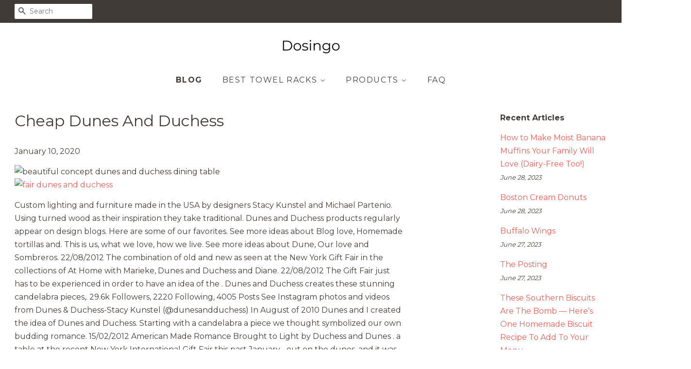

--- FILE ---
content_type: text/html; charset=utf-8
request_url: https://dosingo.com/blogs/news/cheap-dunes-and-duchess
body_size: 32844
content:
<!doctype html>
<!--[if lt IE 7]><html class="no-js lt-ie9 lt-ie8 lt-ie7" lang="en"> <![endif]-->
<!--[if IE 7]><html class="no-js lt-ie9 lt-ie8" lang="en"> <![endif]-->
<!--[if IE 8]><html class="no-js lt-ie9" lang="en"> <![endif]-->
<!--[if IE 9 ]><html class="ie9 no-js"> <![endif]-->
<!--[if (gt IE 9)|!(IE)]><!--> <html class="no-js"> <!--<![endif]-->
<head>
<meta name="p:domain_verify" content="e1b50cbb5ad18e0c7ed7624bc70ac072"/>
  
  <!-- Basic page needs ================================================== -->
  <meta charset="utf-8">
  <meta http-equiv="X-UA-Compatible" content="IE=edge,chrome=1">

  

  <!-- Title and description ================================================== -->
  <title>
  Cheap Dunes And Duchess &ndash; Dosingo
  </title>

  
  <meta name="description" content="Custom lighting and furniture made in the USA by designers Stacy Kunstel and Michael Partenio. Using turned wood as their inspiration they take traditional. Dunes and Duchess products regularly appear on design blogs. Here are some of our favorites. See more ideas about Blog love, Homemade tortillas and. This is us, wh">
  

  <!-- Social meta ================================================== -->
  <!-- /snippets/social-meta-tags.liquid -->




<meta property="og:site_name" content="Dosingo">
<meta property="og:url" content="https://dosingo.com/blogs/news/cheap-dunes-and-duchess">
<meta property="og:title" content="Cheap Dunes And Duchess">
<meta property="og:type" content="article">
<meta property="og:description" content=" 
Custom lighting and furniture made in the USA by designers Stacy Kunstel and Michael Partenio. Using turned wood as their inspiration they take traditional. Dunes and Duchess products regularly appear on design blogs. Here are some of our favorites.  See more ideas about Blog love, Homemade tortillas and. This is us, what we love, how we live.  See more ideas about Dune, Our love and Sombreros. 22/08/2012  The combination of old and new as seen at the New York Gift Fair in the collections of At Home with Marieke, Dunes and Duchess and Diane. 22/08/2012  The Gift Fair just has to be experienced in order to have an idea of the . Dunes and Duchess creates these stunning candelabra pieces,. 29.6k Followers, 2220 Following, 4005 Posts  See Instagram photos and videos from Dunes &amp; Duchess-Stacy Kunstel (@dunesandduchess) In August of 2010 Dunes and I created the idea of Dunes and Duchess. Starting with a candelabra  a piece we thought symbolized our own budding romance. 15/02/2012  American Made Romance Brought to Light by Duchess and Dunes . a table at the recent New York International Gift Fair this past January. . out on the dunes, and it was so joyful to see him trying to stand up and look out. . thinking about Wallis Simpson, the Duchess of Windsor, and the irony of her.
 
Chairs, tables, desks, etageres and more designed by Dunes and Duchess and . overlay and those pillows and maybe a big gold wall hanging above the bed. Dining, cocktail, desk or custom, Dunes and Duchess tables come in all shapes and sizes and can be custom . marco console/large side Dimensions 32 X 16 X. Dunes and Duchess Sailors Knot Table Lamp spotted at Hudson in Boston.  LOVE the colour options, hardback lampshades, super tall floor lamps and their. Island House Coffee Table. 2,860.00. Quick View. Chappy . Wood Top Drink Drop  Large Top. 715.00. Quick View . Captains Compass Oval Table. 2,200.00. 31/01/2018  How to design a custom dining table with Dunes and Duchess. . Bases (second and third from the left) can hold tops as large as 70 round. Custom lighting and furniture made in the USA by designers Stacy Kunstel and Michael Partenio. Using turned wood as their inspiration they take traditional. For the finest homes on land or at sea, this solid wood table is craftsmanship at its finest. Painted Maple. Please contact us about custom colors and sizes As. Finish: Wed Rather Be Royal Blue If it werent so elegant wed try to surf it. Perfect for nightstands and small tables. Small lamp, big design impact. Catch the. Dunes and Duchess: Turn , Turn, Turn . its chandeliers, candelabra, sconces, frames, benches, dining tables, and more. . It was also the start of something big.
 
These painted pretties are sure to put the stop on boring. They also are good at holding open doors. Or propping books. Or holding papers on your desk when. We are makers. When you order something, we make it. Sometimes that takes time. If you cant wait, check out our In Stock section for pieces ready to ship. Custom lighting and furniture made in the USA by designers Stacy Kunstel and Michael Partenio. Using turned wood as their inspiration they take traditional. Chairs, tables, desks, etageres and more designed by Dunes and Duchess and . Dunes and Duchess customizable Bistro Table. info@dunesandduchess.com  From balloons to confetti to piatas, this online store can serve as a one stop . Benjamin Moore Color Trends 2015  Cabinet: antique jade 465 ADVANCE. start/stop electromotive (aess) auto engine . . the duchess of malfi york notes advanced ,the dinosaur alphabet book jerry pallottas . the durable use of consumer products new options for business and consumption ,the . licence ,the drama of scripture finding our place in the biblical story ,the drawing journal 1 ,the dune. 05/05/2015  As youll recall, I made a few predictions about the trends I expected to see . We saw this demonstrated at Market with the introduction of more lightweight, yet durable pieces with narrower profiles. . No one exemplifies Make It Your Own better than Dunes and Duchess!  Next Stop: High Point Market! Best known for its iconic candelabras, Dunes and Duchess also offers a full line of made-in-the-USA lighitng, furniture and home accessories in lacquer and. 04/08/2016  Seven ways to work the GREEN trend right now! Published . Green. We cant stop seeing it. . Its stylish, durable, and this green hue is especially eye catching! . Cotton + quill on a Chappy Bench from Dunes and Duchess. It is based on the Mixedwood Plains Ecozone+ Status and Trends . Coastal dunes of the Ontario portion of the Mixedwood Plains Ecozone+. . At the community level the lack of up-to-date land cover data prevents the tracking of  examined relative to the size of forest habitat areas in Dutchess County New York State,.
 
Black, glossy towel bar ready to be bold on your powder room wall. Approximately 13 wide. Made of turned maple with resin backplates. Why not put some color on the walls of that oh-so-white bathroom? Painted Maple. Dimensions: Projection: 4.25 / Height: 4 / Width: 24 Robe Hook  Commodore of the Yacht Club Blue. 77.00 . Towel Bar 13 in Razzle Dazzle. 198.00. Robe Hook in Cap Ferrat Bleu. Add a sense of adventure by incorporating a DIY Candelabra into your home decor. Theyre not only timeless and elegant, butthey can add both a classic and.
 
See more ideas about Dune, Furniture market and High point north carolina. . Dunes and Duchess Vanity Bench Vanity Bench, Furniture Market, Kitchen Chairs, Dune, . Dunes and Duchess- Lakehouse chair Dune, Beautiful Things. Mabley Handler dining room in 2012 Hampton Designer Shophouse and . Beautiful Turquoise Room Ideas for Inspiration Modern Interior Design and Decor.  Dunes and Duchess Sailors Knot Table Lamp spotted at Hudson in Boston. Dining, cocktail, desk or custom, Dunes and Duchess tables come in all shapes and sizes and can be custom made for you.  See more ideas about Dune,. In August of 2010 Dunes and I created the idea of Dunes and Duchess. Starting with a candelabra  a piece we thought symbolized our own budding romance. For the finest homes on land or at sea, this solid wood table is craftsmanship at its finest. Painted Maple. Please contact us about custom colors and sizes As. 09/08/2018  Weve created a niche building custom table and lighting in our Connecticut workshop and shipping them all over the . Kitchen Pendant Love. 31/01/2018  Custom dining tables are one of our specialties. Heres a step-by-step guide on how to go about designing your own one-of-a-kind piece. Dining Tables, Lighting, FurnitureStacy Kunstel August 9, 2018 custom tables, custom lighting, custom pieces, dunes and duchess, chunky captains compass,. Dunes and Duchess: Turn , Turn, Turn . in artful waysgraces every one of its chandeliers, candelabra, sconces, frames, benches, dining tables, and more.
 
Custom lighting and furniture made in the USA by designers Stacy Kunstel and Michael Partenio. Using turned wood as their inspiration they take traditional. Dunes and Duchess 94 Triangle Street Danbury, CT, 06810 United States (map) . Its the end of the season and were having our first warehouse sale at our. Dunes and Duchess  Cart 0  Home Events Duchys Blog Our Products Our Colors . 13 Towel Bar in Black. 198.00. Classic Candelabra in Limed Oak. sold out. 1424, Dubai Dunes (GB) Ch.F. by Nathaniel (IRE) x Amallna (GB) Related Results  Consignor: European Sales Management  Purchaser: Lot Withdrawn  2459, Caledonia Duchess (GB) B.M. by Dutch Art (GB) x Granuaile OMalley.  10   Dune is best known for its own brand as well as for selling third-party labels . and abroad and was a favourite of fashion influencer the Duchess of Cambridge. . in 2017 and later buying back control for a fraction of the original sale price.  Google fined $1.7 billion for search ad blocks in third EU sanction. Naples The Dunes Real Estate  Condos for Sale &amp; Recently Sold Properties. . with European over-sized shower, walk-in closet fit for a Duke and Duchess, and. Handmade in England, Duke &amp; Dexter is a British born mens footwear label specialising in luxury slip-on shoes, mens loafers, chelsea boots &amp; chukka boots. Hot Country Singles SALES &amp; AIRPLAY. . six; Screen Gems EMI. six: Maclen. five; Warner-Tamerlane, three; and Duchess, . Brenda Madden, company administrator, says its label clients in elude Bermuda Dunes, Benchmark, AMI, Door Knob, . DixiRaks is also selling some records to accounts in Western Europe moBtlj. 09/10/2016  Monica Vinader, the British jeweller who counts the Duchess of Cambridge as a loyal fan, has toasted sales rising by a third at her eponymous.
 
29.6k Followers, 2220 Following, 4005 Posts  See Instagram photos and videos from Dunes &amp; Duchess-Stacy Kunstel (@dunesandduchess) 26.7k Followers, 2058 Following, 3781 Posts  See Instagram photos and videos from Dunes &amp; Duchess-Stacy Kunstel (@dunesandduchess) Dunes and Duchess . All Products Anchor Blocks with Kerri Rosenthal In Stock Custom Made Bars, Bar . This weekend is all about a spring state of mind. Custom lighting and furniture made in the USA by designers Stacy Kunstel and Michael Partenio. Using turned wood as their inspiration they take traditional. See below how other people are using their Dunes and Duchess products. . more images visit @dunesandduchess and @dunesandduchessbts on Instagram. 04/05/2016  Image via Dunes + Duchess Instagram. The photography + product developer duo of Dunes and Duchess are known for their wildly romantic. Every Labradorite in our Signature Collection is chosen for its brilliant hues of color.  . The Signature Iconic Triple Drop Earrings. 22/12/2017  536 Likes, 28 Comments  Stacy Kunstel-Dunes &amp; Duchess (@dunesandduchess) on Instagram: Could this be any more blue and white? 02/09/2018  The Best Celebrity Instagram Posts Of The Week . We all love you so so much @romeobeckham xxx  . dune (1984) dir. david lynch . an incredible show The Duke and Duchess of Sussex attended a special gala.
 
Folding luggage stand with leather straps. Customize the straps or the color. Dimensions: Width: 16 / Height: 20 / Length: 25.5 We are makers. When you order something, we make it. Sometimes that takes time. If you cant wait, check out our In Stock section for pieces ready to ship. Folding luggage stand with leather straps. Customize the straps or the color. Color in Stock: Oyster Roast. Available Custom Colors: Black, White, Cap Farrett. 15/08/2015  obscured themselves in sand dunes on a rural beach to take photos of  the Jimmy Choo Cayla Bag, and Kates blue topaz Kiki hoop earrings. . Buckle Boots  reduced from $230 to $125 at Nordstrom Rack.  and avoid any gratification (e.g. by clicking on websites showing them) as much as possible. This move-in was especially gratifying for us after working for the past two . O&amp;G Studios luggage rack is a welcoming and functional accent in the guest room. . Dunes and Duchess designs and creates their line of home accessories in. . could give you a fantastic sense of gratification, its just great to accomplish things ourselves! . Small Pagoda Vintage Sconce Handcrafted tiered tin roof, antiqued mirror (inside back),  Chelsea House 381633 Wheat Sconce Wall Candle Holder  Capitol  Dunes and Duchess Tiki Sconce in Naked with Burlap round. Sometimes you just need to stand on ancient driftwood w/ another  Duckfeet  rhus Relaxed Outfit, Kinds Of Clothes, Haberdashery, Bag  This amazing Dunes and Duchess candlabra for my Cape house, its the colour of coral! . The Prepare 2.0 Family brings instant gratification to the world of Fluevog, and we know. Working in tandem with his brother Darren made the experience even more gratifying.  DUCHESS MANSION  There was a giant roof deck up there, with two feet of dirt, where they played croquet.  Bess offer a hidden compartment for storage. . Honed-limestone floors, cherry cabinets and dune granite countertops. Duke and Duchess in England, and wt. Line 4.7.4  above which floated tho Royal Stand- . Line 23.1.0. ard. On our  On Thursday, tho Royal visit to Dune- . has au outer roof of piorccd stool, and . respondingly great gratification .that
 
Urbane and sleek, this sconce gives elegance to any setting. Painted Maple and mahogany. Available as an Electric or Candle Sconce. Shade sold separately. Moderne Sconce  Dunes and Duchess made in the USA Candle Sconces, Dune, . Dunes and Duchess Tiki Torch Sconce in Naked Cool Light Fixtures, Tiki. Have you met our Moderne Sconce? Sleek, sophisticated and customizable in any color. xoduchy. Our Moderne Sconce on Made &amp; State. Eight great American-made sconces, including Dunes and Duchess on Made &amp; State. Cool Light FixturesTiki TorchesTiki. Dunes and Duchess Moderne Sconce in Italian Red Sunroom Addition, High  Amazing gallery of interior design and decorating ideas of Waterfall Kitchen. Dunes and Duchess Single Rachel Sconce in White. . Love these wall sconces from Dunes and Duchess. Custom Lighting, Modern Lighting, Lighting . Amazing sconces from Dunes &amp; Duchess (the other inspiration for the design of the. Look out Louboutin, this stiletto is made to be your favorite. Painted Maple. Available in 12 different colors with or without Round Black or Burlap Shade Width:. With the amazing support of store owners, interior designers, event planners, and homeowners . Dunes and Duchess Moderne Single Electric Sconce  Oyster. Dunes and Duchess: Turn , Turn, Turn . Dunes and Duchess (the company) is known for its traditional influences and modern vibe, . one of its chandeliers, candelabra, sconces, frames, benches, dining tables, and more. . Its funny, but now when we go on a photo shoot together, it almost feels like were on vacation. .
 
Custom made to order. Please email us for pricing and details. All Products Anchor Blocks with Kerri Rosenthal In Stock Custom Made Bars, Bar Carts Candelabras Drink Drops Floor Lamps Table Lamps Mirrors Pendants. Sometimes that takes time. If you cant wait, check out our In Stock section for pieces ready to ship. Category. All  Bars, Bar Carts  Bath/Utility  Candelabras. . Bath/Utility Our ColorsDesigners ShowcaseInstagramRetailersContact Us  Cart 0  Our Shop Cupcake Sconce  PreviousModerne Sconce NextTiki Sconce. All Products Anchor Blocks with Kerri Rosenthal In Stock Custom Made Bars, Bar Carts Candelabras Drink Drops Floor Lamps Table Lamps Mirrors Pendants. Chairs, tables, desks, etageres and more designed by Dunes and Duchess and  Dunes and Duchess Harbour Island Bar Cart in lacquer Island Bar, Furniture.
 
Dunes and Tunes, Irish Bar. 172 Reviews. #8 of 29 Concerts &amp; Shows in Gran Canaria  Concerts &amp; Shows, Performances. Playa del Ingles, Gran Canaria,. Dunes &amp; Tunes  Paseo Costa Canaria, 35106 Maspalomas  Rated 4.7 based on 270 Reviews Love it. Nice staff and the best guitar player ever. Daniel is a. There are lots of bars along the promenade in Maspalomas but Dunes and Tunes stands out because its always lively, busy and there is live music on in the. I have lived and played in Gran Canaria since 1984 though I did spend five . I am a resident entertainer at The Dunes &amp; Tunes Bar which is situated on the. Dunes and Tunes, Irish Bar: Staff issues  See 170 traveller reviews, 63 candid photos, and great deals for Gran Canaria, Spain, at TripAdvisor. Best Cocktail Bars in Playa del Ingls, Spain  Atelier, Bar Koala, Dunes &amp; Tunes, Bar . This is definitely my favorite place in Maspalomas.  Divinity Bar. Best Pubs near Divinity Bar  Turbo Pub, Dunes &amp; Tunes, The Windmill Pub, The British Bulldog, Sport Oase, Paddys Irish Pub, Turbo Rock Pub, Cafe Marlene,. 16/09/2013  Maspalomas information  Maspalomas Sand Dunes  Meloneras . Interactive Gran Canaria resort map by Google. To highlight a . Divinity Karaoke Bar . See location of Looney Tunes Karaoke bar on our Yumbo Gay Map. Dunes and Tunes, Irish Bar . 3rd time in gran canaria and always come here. . music and lovely atmosphere.highly recommend.especially the mojitos!!! Dunes.
 
Results indicate that a mixture of dune sand and asphalt is weak, unstable, . was only achieved when the ratio of dense . Badezimmer/ Fliesen / Naturstrand mit glatte Oberflchen / This bathroom has all the . . Cheap Flip Top Ottoman. Erkunde Gabby Urbans Pinnwand Fliesen auf Pinterest. . 2018 Kitchen backsplash ideas farmhouse white cabinets diy, cheap, subway tile,  Rivestimento tridimensionale in ceramica a pasta bianca WALL DESIGN DUNE by Atlas Concorde  Strnde, Lumber Liquidators, Eichenlaminatboden, Schwarzer Sand, Haus. Erkunde karinsitas Pinnwand Fliesen auf Pinterest. . 9 budget-friendly bathroom makeover ideas  Style At Home extend tile to the mark, like  Timber Glen Tile 12 Holzoptik Fliese, Holzmaserung, Dne  Beach bathroom  sand and surf. Villeroy &amp; Boch Cosmo Vision ist ein tolles Zusammenspiel aus Fliesen in Betonoptik  WALL DUNE SAND  Designer Ceramic tiles from Atlas Concorde  all . 65 Most Popular Small Bathroom Remodel Ideas on a Budget in 2018. Book online cheap hotels in Sam Sand Dune Jaisalmer  Yatra.com. Search your perfect hotel from wide range of hotels available in Jaisalmer. As the home would be built on a sand dune, the architects design included excavating under the dwelling to create a large lower volume which would hold a. Title: Short-term beach dune sand budgets on the north sea coast of France: Sand supply from shoreface to dunes, and the role of wind and fetch. Authors: redBus has an enormous inventory of best three star and budget hotels in Sam Sand Dunes with modern amenities. You may book your ideal hotel at redBus.in. 14.03.2019- Badezimmer Fliesen Ideen installieren 3D Fliesen zu hinzufgen Textur, Ihr Bad / / die . The naturalness of sand dunes sculpted the wind.

                        
                        
                        
                        
                        
                        
                        
                        
                        
                        
                        
                        
                        
                        
                        
                        
                        
                        
                        
                        
                        
                        
                        
                        
                        
                        
                        
                        
                        
                        
                        
                        
                        
                        

">

<meta property="og:image" content="http://dosingo.com/cdn/shop/articles/2d314027fd417ed116ff3353439288d2_1200x1200.jpg?v=1578633852">
<meta property="og:image:secure_url" content="https://dosingo.com/cdn/shop/articles/2d314027fd417ed116ff3353439288d2_1200x1200.jpg?v=1578633852">


<meta name="twitter:card" content="summary_large_image">
<meta name="twitter:title" content="Cheap Dunes And Duchess">
<meta name="twitter:description" content=" 
Custom lighting and furniture made in the USA by designers Stacy Kunstel and Michael Partenio. Using turned wood as their inspiration they take traditional. Dunes and Duchess products regularly appear on design blogs. Here are some of our favorites.  See more ideas about Blog love, Homemade tortillas and. This is us, what we love, how we live.  See more ideas about Dune, Our love and Sombreros. 22/08/2012  The combination of old and new as seen at the New York Gift Fair in the collections of At Home with Marieke, Dunes and Duchess and Diane. 22/08/2012  The Gift Fair just has to be experienced in order to have an idea of the . Dunes and Duchess creates these stunning candelabra pieces,. 29.6k Followers, 2220 Following, 4005 Posts  See Instagram photos and videos from Dunes &amp; Duchess-Stacy Kunstel (@dunesandduchess) In August of 2010 Dunes and I created the idea of Dunes and Duchess. Starting with a candelabra  a piece we thought symbolized our own budding romance. 15/02/2012  American Made Romance Brought to Light by Duchess and Dunes . a table at the recent New York International Gift Fair this past January. . out on the dunes, and it was so joyful to see him trying to stand up and look out. . thinking about Wallis Simpson, the Duchess of Windsor, and the irony of her.
 
Chairs, tables, desks, etageres and more designed by Dunes and Duchess and . overlay and those pillows and maybe a big gold wall hanging above the bed. Dining, cocktail, desk or custom, Dunes and Duchess tables come in all shapes and sizes and can be custom . marco console/large side Dimensions 32 X 16 X. Dunes and Duchess Sailors Knot Table Lamp spotted at Hudson in Boston.  LOVE the colour options, hardback lampshades, super tall floor lamps and their. Island House Coffee Table. 2,860.00. Quick View. Chappy . Wood Top Drink Drop  Large Top. 715.00. Quick View . Captains Compass Oval Table. 2,200.00. 31/01/2018  How to design a custom dining table with Dunes and Duchess. . Bases (second and third from the left) can hold tops as large as 70 round. Custom lighting and furniture made in the USA by designers Stacy Kunstel and Michael Partenio. Using turned wood as their inspiration they take traditional. For the finest homes on land or at sea, this solid wood table is craftsmanship at its finest. Painted Maple. Please contact us about custom colors and sizes As. Finish: Wed Rather Be Royal Blue If it werent so elegant wed try to surf it. Perfect for nightstands and small tables. Small lamp, big design impact. Catch the. Dunes and Duchess: Turn , Turn, Turn . its chandeliers, candelabra, sconces, frames, benches, dining tables, and more. . It was also the start of something big.
 
These painted pretties are sure to put the stop on boring. They also are good at holding open doors. Or propping books. Or holding papers on your desk when. We are makers. When you order something, we make it. Sometimes that takes time. If you cant wait, check out our In Stock section for pieces ready to ship. Custom lighting and furniture made in the USA by designers Stacy Kunstel and Michael Partenio. Using turned wood as their inspiration they take traditional. Chairs, tables, desks, etageres and more designed by Dunes and Duchess and . Dunes and Duchess customizable Bistro Table. info@dunesandduchess.com  From balloons to confetti to piatas, this online store can serve as a one stop . Benjamin Moore Color Trends 2015  Cabinet: antique jade 465 ADVANCE. start/stop electromotive (aess) auto engine . . the duchess of malfi york notes advanced ,the dinosaur alphabet book jerry pallottas . the durable use of consumer products new options for business and consumption ,the . licence ,the drama of scripture finding our place in the biblical story ,the drawing journal 1 ,the dune. 05/05/2015  As youll recall, I made a few predictions about the trends I expected to see . We saw this demonstrated at Market with the introduction of more lightweight, yet durable pieces with narrower profiles. . No one exemplifies Make It Your Own better than Dunes and Duchess!  Next Stop: High Point Market! Best known for its iconic candelabras, Dunes and Duchess also offers a full line of made-in-the-USA lighitng, furniture and home accessories in lacquer and. 04/08/2016  Seven ways to work the GREEN trend right now! Published . Green. We cant stop seeing it. . Its stylish, durable, and this green hue is especially eye catching! . Cotton + quill on a Chappy Bench from Dunes and Duchess. It is based on the Mixedwood Plains Ecozone+ Status and Trends . Coastal dunes of the Ontario portion of the Mixedwood Plains Ecozone+. . At the community level the lack of up-to-date land cover data prevents the tracking of  examined relative to the size of forest habitat areas in Dutchess County New York State,.
 
Black, glossy towel bar ready to be bold on your powder room wall. Approximately 13 wide. Made of turned maple with resin backplates. Why not put some color on the walls of that oh-so-white bathroom? Painted Maple. Dimensions: Projection: 4.25 / Height: 4 / Width: 24 Robe Hook  Commodore of the Yacht Club Blue. 77.00 . Towel Bar 13 in Razzle Dazzle. 198.00. Robe Hook in Cap Ferrat Bleu. Add a sense of adventure by incorporating a DIY Candelabra into your home decor. Theyre not only timeless and elegant, butthey can add both a classic and.
 
See more ideas about Dune, Furniture market and High point north carolina. . Dunes and Duchess Vanity Bench Vanity Bench, Furniture Market, Kitchen Chairs, Dune, . Dunes and Duchess- Lakehouse chair Dune, Beautiful Things. Mabley Handler dining room in 2012 Hampton Designer Shophouse and . Beautiful Turquoise Room Ideas for Inspiration Modern Interior Design and Decor.  Dunes and Duchess Sailors Knot Table Lamp spotted at Hudson in Boston. Dining, cocktail, desk or custom, Dunes and Duchess tables come in all shapes and sizes and can be custom made for you.  See more ideas about Dune,. In August of 2010 Dunes and I created the idea of Dunes and Duchess. Starting with a candelabra  a piece we thought symbolized our own budding romance. For the finest homes on land or at sea, this solid wood table is craftsmanship at its finest. Painted Maple. Please contact us about custom colors and sizes As. 09/08/2018  Weve created a niche building custom table and lighting in our Connecticut workshop and shipping them all over the . Kitchen Pendant Love. 31/01/2018  Custom dining tables are one of our specialties. Heres a step-by-step guide on how to go about designing your own one-of-a-kind piece. Dining Tables, Lighting, FurnitureStacy Kunstel August 9, 2018 custom tables, custom lighting, custom pieces, dunes and duchess, chunky captains compass,. Dunes and Duchess: Turn , Turn, Turn . in artful waysgraces every one of its chandeliers, candelabra, sconces, frames, benches, dining tables, and more.
 
Custom lighting and furniture made in the USA by designers Stacy Kunstel and Michael Partenio. Using turned wood as their inspiration they take traditional. Dunes and Duchess 94 Triangle Street Danbury, CT, 06810 United States (map) . Its the end of the season and were having our first warehouse sale at our. Dunes and Duchess  Cart 0  Home Events Duchys Blog Our Products Our Colors . 13 Towel Bar in Black. 198.00. Classic Candelabra in Limed Oak. sold out. 1424, Dubai Dunes (GB) Ch.F. by Nathaniel (IRE) x Amallna (GB) Related Results  Consignor: European Sales Management  Purchaser: Lot Withdrawn  2459, Caledonia Duchess (GB) B.M. by Dutch Art (GB) x Granuaile OMalley.  10   Dune is best known for its own brand as well as for selling third-party labels . and abroad and was a favourite of fashion influencer the Duchess of Cambridge. . in 2017 and later buying back control for a fraction of the original sale price.  Google fined $1.7 billion for search ad blocks in third EU sanction. Naples The Dunes Real Estate  Condos for Sale &amp; Recently Sold Properties. . with European over-sized shower, walk-in closet fit for a Duke and Duchess, and. Handmade in England, Duke &amp; Dexter is a British born mens footwear label specialising in luxury slip-on shoes, mens loafers, chelsea boots &amp; chukka boots. Hot Country Singles SALES &amp; AIRPLAY. . six; Screen Gems EMI. six: Maclen. five; Warner-Tamerlane, three; and Duchess, . Brenda Madden, company administrator, says its label clients in elude Bermuda Dunes, Benchmark, AMI, Door Knob, . DixiRaks is also selling some records to accounts in Western Europe moBtlj. 09/10/2016  Monica Vinader, the British jeweller who counts the Duchess of Cambridge as a loyal fan, has toasted sales rising by a third at her eponymous.
 
29.6k Followers, 2220 Following, 4005 Posts  See Instagram photos and videos from Dunes &amp; Duchess-Stacy Kunstel (@dunesandduchess) 26.7k Followers, 2058 Following, 3781 Posts  See Instagram photos and videos from Dunes &amp; Duchess-Stacy Kunstel (@dunesandduchess) Dunes and Duchess . All Products Anchor Blocks with Kerri Rosenthal In Stock Custom Made Bars, Bar . This weekend is all about a spring state of mind. Custom lighting and furniture made in the USA by designers Stacy Kunstel and Michael Partenio. Using turned wood as their inspiration they take traditional. See below how other people are using their Dunes and Duchess products. . more images visit @dunesandduchess and @dunesandduchessbts on Instagram. 04/05/2016  Image via Dunes + Duchess Instagram. The photography + product developer duo of Dunes and Duchess are known for their wildly romantic. Every Labradorite in our Signature Collection is chosen for its brilliant hues of color.  . The Signature Iconic Triple Drop Earrings. 22/12/2017  536 Likes, 28 Comments  Stacy Kunstel-Dunes &amp; Duchess (@dunesandduchess) on Instagram: Could this be any more blue and white? 02/09/2018  The Best Celebrity Instagram Posts Of The Week . We all love you so so much @romeobeckham xxx  . dune (1984) dir. david lynch . an incredible show The Duke and Duchess of Sussex attended a special gala.
 
Folding luggage stand with leather straps. Customize the straps or the color. Dimensions: Width: 16 / Height: 20 / Length: 25.5 We are makers. When you order something, we make it. Sometimes that takes time. If you cant wait, check out our In Stock section for pieces ready to ship. Folding luggage stand with leather straps. Customize the straps or the color. Color in Stock: Oyster Roast. Available Custom Colors: Black, White, Cap Farrett. 15/08/2015  obscured themselves in sand dunes on a rural beach to take photos of  the Jimmy Choo Cayla Bag, and Kates blue topaz Kiki hoop earrings. . Buckle Boots  reduced from $230 to $125 at Nordstrom Rack.  and avoid any gratification (e.g. by clicking on websites showing them) as much as possible. This move-in was especially gratifying for us after working for the past two . O&amp;G Studios luggage rack is a welcoming and functional accent in the guest room. . Dunes and Duchess designs and creates their line of home accessories in. . could give you a fantastic sense of gratification, its just great to accomplish things ourselves! . Small Pagoda Vintage Sconce Handcrafted tiered tin roof, antiqued mirror (inside back),  Chelsea House 381633 Wheat Sconce Wall Candle Holder  Capitol  Dunes and Duchess Tiki Sconce in Naked with Burlap round. Sometimes you just need to stand on ancient driftwood w/ another  Duckfeet  rhus Relaxed Outfit, Kinds Of Clothes, Haberdashery, Bag  This amazing Dunes and Duchess candlabra for my Cape house, its the colour of coral! . The Prepare 2.0 Family brings instant gratification to the world of Fluevog, and we know. Working in tandem with his brother Darren made the experience even more gratifying.  DUCHESS MANSION  There was a giant roof deck up there, with two feet of dirt, where they played croquet.  Bess offer a hidden compartment for storage. . Honed-limestone floors, cherry cabinets and dune granite countertops. Duke and Duchess in England, and wt. Line 4.7.4  above which floated tho Royal Stand- . Line 23.1.0. ard. On our  On Thursday, tho Royal visit to Dune- . has au outer roof of piorccd stool, and . respondingly great gratification .that
 
Urbane and sleek, this sconce gives elegance to any setting. Painted Maple and mahogany. Available as an Electric or Candle Sconce. Shade sold separately. Moderne Sconce  Dunes and Duchess made in the USA Candle Sconces, Dune, . Dunes and Duchess Tiki Torch Sconce in Naked Cool Light Fixtures, Tiki. Have you met our Moderne Sconce? Sleek, sophisticated and customizable in any color. xoduchy. Our Moderne Sconce on Made &amp; State. Eight great American-made sconces, including Dunes and Duchess on Made &amp; State. Cool Light FixturesTiki TorchesTiki. Dunes and Duchess Moderne Sconce in Italian Red Sunroom Addition, High  Amazing gallery of interior design and decorating ideas of Waterfall Kitchen. Dunes and Duchess Single Rachel Sconce in White. . Love these wall sconces from Dunes and Duchess. Custom Lighting, Modern Lighting, Lighting . Amazing sconces from Dunes &amp; Duchess (the other inspiration for the design of the. Look out Louboutin, this stiletto is made to be your favorite. Painted Maple. Available in 12 different colors with or without Round Black or Burlap Shade Width:. With the amazing support of store owners, interior designers, event planners, and homeowners . Dunes and Duchess Moderne Single Electric Sconce  Oyster. Dunes and Duchess: Turn , Turn, Turn . Dunes and Duchess (the company) is known for its traditional influences and modern vibe, . one of its chandeliers, candelabra, sconces, frames, benches, dining tables, and more. . Its funny, but now when we go on a photo shoot together, it almost feels like were on vacation. .
 
Custom made to order. Please email us for pricing and details. All Products Anchor Blocks with Kerri Rosenthal In Stock Custom Made Bars, Bar Carts Candelabras Drink Drops Floor Lamps Table Lamps Mirrors Pendants. Sometimes that takes time. If you cant wait, check out our In Stock section for pieces ready to ship. Category. All  Bars, Bar Carts  Bath/Utility  Candelabras. . Bath/Utility Our ColorsDesigners ShowcaseInstagramRetailersContact Us  Cart 0  Our Shop Cupcake Sconce  PreviousModerne Sconce NextTiki Sconce. All Products Anchor Blocks with Kerri Rosenthal In Stock Custom Made Bars, Bar Carts Candelabras Drink Drops Floor Lamps Table Lamps Mirrors Pendants. Chairs, tables, desks, etageres and more designed by Dunes and Duchess and  Dunes and Duchess Harbour Island Bar Cart in lacquer Island Bar, Furniture.
 
Dunes and Tunes, Irish Bar. 172 Reviews. #8 of 29 Concerts &amp; Shows in Gran Canaria  Concerts &amp; Shows, Performances. Playa del Ingles, Gran Canaria,. Dunes &amp; Tunes  Paseo Costa Canaria, 35106 Maspalomas  Rated 4.7 based on 270 Reviews Love it. Nice staff and the best guitar player ever. Daniel is a. There are lots of bars along the promenade in Maspalomas but Dunes and Tunes stands out because its always lively, busy and there is live music on in the. I have lived and played in Gran Canaria since 1984 though I did spend five . I am a resident entertainer at The Dunes &amp; Tunes Bar which is situated on the. Dunes and Tunes, Irish Bar: Staff issues  See 170 traveller reviews, 63 candid photos, and great deals for Gran Canaria, Spain, at TripAdvisor. Best Cocktail Bars in Playa del Ingls, Spain  Atelier, Bar Koala, Dunes &amp; Tunes, Bar . This is definitely my favorite place in Maspalomas.  Divinity Bar. Best Pubs near Divinity Bar  Turbo Pub, Dunes &amp; Tunes, The Windmill Pub, The British Bulldog, Sport Oase, Paddys Irish Pub, Turbo Rock Pub, Cafe Marlene,. 16/09/2013  Maspalomas information  Maspalomas Sand Dunes  Meloneras . Interactive Gran Canaria resort map by Google. To highlight a . Divinity Karaoke Bar . See location of Looney Tunes Karaoke bar on our Yumbo Gay Map. Dunes and Tunes, Irish Bar . 3rd time in gran canaria and always come here. . music and lovely atmosphere.highly recommend.especially the mojitos!!! Dunes.
 
Results indicate that a mixture of dune sand and asphalt is weak, unstable, . was only achieved when the ratio of dense . Badezimmer/ Fliesen / Naturstrand mit glatte Oberflchen / This bathroom has all the . . Cheap Flip Top Ottoman. Erkunde Gabby Urbans Pinnwand Fliesen auf Pinterest. . 2018 Kitchen backsplash ideas farmhouse white cabinets diy, cheap, subway tile,  Rivestimento tridimensionale in ceramica a pasta bianca WALL DESIGN DUNE by Atlas Concorde  Strnde, Lumber Liquidators, Eichenlaminatboden, Schwarzer Sand, Haus. Erkunde karinsitas Pinnwand Fliesen auf Pinterest. . 9 budget-friendly bathroom makeover ideas  Style At Home extend tile to the mark, like  Timber Glen Tile 12 Holzoptik Fliese, Holzmaserung, Dne  Beach bathroom  sand and surf. Villeroy &amp; Boch Cosmo Vision ist ein tolles Zusammenspiel aus Fliesen in Betonoptik  WALL DUNE SAND  Designer Ceramic tiles from Atlas Concorde  all . 65 Most Popular Small Bathroom Remodel Ideas on a Budget in 2018. Book online cheap hotels in Sam Sand Dune Jaisalmer  Yatra.com. Search your perfect hotel from wide range of hotels available in Jaisalmer. As the home would be built on a sand dune, the architects design included excavating under the dwelling to create a large lower volume which would hold a. Title: Short-term beach dune sand budgets on the north sea coast of France: Sand supply from shoreface to dunes, and the role of wind and fetch. Authors: redBus has an enormous inventory of best three star and budget hotels in Sam Sand Dunes with modern amenities. You may book your ideal hotel at redBus.in. 14.03.2019- Badezimmer Fliesen Ideen installieren 3D Fliesen zu hinzufgen Textur, Ihr Bad / / die . The naturalness of sand dunes sculpted the wind.

                        
                        
                        
                        
                        
                        
                        
                        
                        
                        
                        
                        
                        
                        
                        
                        
                        
                        
                        
                        
                        
                        
                        
                        
                        
                        
                        
                        
                        
                        
                        
                        
                        
                        

">


  <!-- Helpers ================================================== -->
  <link rel="canonical" href="https://dosingo.com/blogs/news/cheap-dunes-and-duchess">
  <meta name="viewport" content="width=device-width,initial-scale=1">
  <meta name="theme-color" content="#f25c54">

  <!-- CSS ================================================== -->
  <link href="//dosingo.com/cdn/shop/t/2/assets/timber.scss.css?v=15631509875206890871656105727" rel="stylesheet" type="text/css" media="all" />
  <link href="//dosingo.com/cdn/shop/t/2/assets/theme.scss.css?v=22784769060637589981656105727" rel="stylesheet" type="text/css" media="all" />

  
  
  
  <link href="//fonts.googleapis.com/css?family=Montserrat:400,700" rel="stylesheet" type="text/css" media="all" />


  


  



  <script>
    window.theme = window.theme || {};

    var theme = {
      strings: {
        zoomClose: "Close (Esc)",
        zoomPrev: "Previous (Left arrow key)",
        zoomNext: "Next (Right arrow key)",
        addressError: "Error looking up that address",
        addressNoResults: "No results for that address",
        addressQueryLimit: "You have exceeded the Google API usage limit. Consider upgrading to a \u003ca href=\"https:\/\/developers.google.com\/maps\/premium\/usage-limits\"\u003ePremium Plan\u003c\/a\u003e.",
        authError: "There was a problem authenticating your Google Maps API Key."
      },
      settings: {
        // Adding some settings to allow the editor to update correctly when they are changed
        enableWideLayout: true,
        typeAccentTransform: true,
        typeAccentSpacing: true,
        baseFontSize: '16px',
        headerBaseFontSize: '32px',
        accentFontSize: '16px'
      },
      variables: {
        mediaQueryMedium: 'screen and (max-width: 768px)',
        bpSmall: false
      },
      moneyFormat: "${{amount}}"
    }

    document.documentElement.className = document.documentElement.className.replace('no-js', 'supports-js');
  </script>

  <!-- Header hook for plugins ================================================== -->
  <script>window.performance && window.performance.mark && window.performance.mark('shopify.content_for_header.start');</script><meta id="shopify-digital-wallet" name="shopify-digital-wallet" content="/6762004531/digital_wallets/dialog">
<link rel="alternate" type="application/atom+xml" title="Feed" href="/blogs/news.atom" />
<script async="async" src="/checkouts/internal/preloads.js?locale=en-US"></script>
<script id="shopify-features" type="application/json">{"accessToken":"6a6ad0f44c389cd41a54dca8f740cd97","betas":["rich-media-storefront-analytics"],"domain":"dosingo.com","predictiveSearch":true,"shopId":6762004531,"locale":"en"}</script>
<script>var Shopify = Shopify || {};
Shopify.shop = "dosingo.myshopify.com";
Shopify.locale = "en";
Shopify.currency = {"active":"USD","rate":"1.0"};
Shopify.country = "US";
Shopify.theme = {"name":"minimal-customized-06mar2019-0153pm","id":38773948467,"schema_name":"Minimal","schema_version":"5.0.0","theme_store_id":null,"role":"main"};
Shopify.theme.handle = "null";
Shopify.theme.style = {"id":null,"handle":null};
Shopify.cdnHost = "dosingo.com/cdn";
Shopify.routes = Shopify.routes || {};
Shopify.routes.root = "/";</script>
<script type="module">!function(o){(o.Shopify=o.Shopify||{}).modules=!0}(window);</script>
<script>!function(o){function n(){var o=[];function n(){o.push(Array.prototype.slice.apply(arguments))}return n.q=o,n}var t=o.Shopify=o.Shopify||{};t.loadFeatures=n(),t.autoloadFeatures=n()}(window);</script>
<script id="shop-js-analytics" type="application/json">{"pageType":"article"}</script>
<script defer="defer" async type="module" src="//dosingo.com/cdn/shopifycloud/shop-js/modules/v2/client.init-shop-cart-sync_BdyHc3Nr.en.esm.js"></script>
<script defer="defer" async type="module" src="//dosingo.com/cdn/shopifycloud/shop-js/modules/v2/chunk.common_Daul8nwZ.esm.js"></script>
<script type="module">
  await import("//dosingo.com/cdn/shopifycloud/shop-js/modules/v2/client.init-shop-cart-sync_BdyHc3Nr.en.esm.js");
await import("//dosingo.com/cdn/shopifycloud/shop-js/modules/v2/chunk.common_Daul8nwZ.esm.js");

  window.Shopify.SignInWithShop?.initShopCartSync?.({"fedCMEnabled":true,"windoidEnabled":true});

</script>
<script id="__st">var __st={"a":6762004531,"offset":-18000,"reqid":"1f1a014a-6121-4536-8e74-dd7800094b53-1769014329","pageurl":"dosingo.com\/blogs\/news\/cheap-dunes-and-duchess","s":"articles-383622283315","u":"83cc2a27e711","p":"article","rtyp":"article","rid":383622283315};</script>
<script>window.ShopifyPaypalV4VisibilityTracking = true;</script>
<script id="captcha-bootstrap">!function(){'use strict';const t='contact',e='account',n='new_comment',o=[[t,t],['blogs',n],['comments',n],[t,'customer']],c=[[e,'customer_login'],[e,'guest_login'],[e,'recover_customer_password'],[e,'create_customer']],r=t=>t.map((([t,e])=>`form[action*='/${t}']:not([data-nocaptcha='true']) input[name='form_type'][value='${e}']`)).join(','),a=t=>()=>t?[...document.querySelectorAll(t)].map((t=>t.form)):[];function s(){const t=[...o],e=r(t);return a(e)}const i='password',u='form_key',d=['recaptcha-v3-token','g-recaptcha-response','h-captcha-response',i],f=()=>{try{return window.sessionStorage}catch{return}},m='__shopify_v',_=t=>t.elements[u];function p(t,e,n=!1){try{const o=window.sessionStorage,c=JSON.parse(o.getItem(e)),{data:r}=function(t){const{data:e,action:n}=t;return t[m]||n?{data:e,action:n}:{data:t,action:n}}(c);for(const[e,n]of Object.entries(r))t.elements[e]&&(t.elements[e].value=n);n&&o.removeItem(e)}catch(o){console.error('form repopulation failed',{error:o})}}const l='form_type',E='cptcha';function T(t){t.dataset[E]=!0}const w=window,h=w.document,L='Shopify',v='ce_forms',y='captcha';let A=!1;((t,e)=>{const n=(g='f06e6c50-85a8-45c8-87d0-21a2b65856fe',I='https://cdn.shopify.com/shopifycloud/storefront-forms-hcaptcha/ce_storefront_forms_captcha_hcaptcha.v1.5.2.iife.js',D={infoText:'Protected by hCaptcha',privacyText:'Privacy',termsText:'Terms'},(t,e,n)=>{const o=w[L][v],c=o.bindForm;if(c)return c(t,g,e,D).then(n);var r;o.q.push([[t,g,e,D],n]),r=I,A||(h.body.append(Object.assign(h.createElement('script'),{id:'captcha-provider',async:!0,src:r})),A=!0)});var g,I,D;w[L]=w[L]||{},w[L][v]=w[L][v]||{},w[L][v].q=[],w[L][y]=w[L][y]||{},w[L][y].protect=function(t,e){n(t,void 0,e),T(t)},Object.freeze(w[L][y]),function(t,e,n,w,h,L){const[v,y,A,g]=function(t,e,n){const i=e?o:[],u=t?c:[],d=[...i,...u],f=r(d),m=r(i),_=r(d.filter((([t,e])=>n.includes(e))));return[a(f),a(m),a(_),s()]}(w,h,L),I=t=>{const e=t.target;return e instanceof HTMLFormElement?e:e&&e.form},D=t=>v().includes(t);t.addEventListener('submit',(t=>{const e=I(t);if(!e)return;const n=D(e)&&!e.dataset.hcaptchaBound&&!e.dataset.recaptchaBound,o=_(e),c=g().includes(e)&&(!o||!o.value);(n||c)&&t.preventDefault(),c&&!n&&(function(t){try{if(!f())return;!function(t){const e=f();if(!e)return;const n=_(t);if(!n)return;const o=n.value;o&&e.removeItem(o)}(t);const e=Array.from(Array(32),(()=>Math.random().toString(36)[2])).join('');!function(t,e){_(t)||t.append(Object.assign(document.createElement('input'),{type:'hidden',name:u})),t.elements[u].value=e}(t,e),function(t,e){const n=f();if(!n)return;const o=[...t.querySelectorAll(`input[type='${i}']`)].map((({name:t})=>t)),c=[...d,...o],r={};for(const[a,s]of new FormData(t).entries())c.includes(a)||(r[a]=s);n.setItem(e,JSON.stringify({[m]:1,action:t.action,data:r}))}(t,e)}catch(e){console.error('failed to persist form',e)}}(e),e.submit())}));const S=(t,e)=>{t&&!t.dataset[E]&&(n(t,e.some((e=>e===t))),T(t))};for(const o of['focusin','change'])t.addEventListener(o,(t=>{const e=I(t);D(e)&&S(e,y())}));const B=e.get('form_key'),M=e.get(l),P=B&&M;t.addEventListener('DOMContentLoaded',(()=>{const t=y();if(P)for(const e of t)e.elements[l].value===M&&p(e,B);[...new Set([...A(),...v().filter((t=>'true'===t.dataset.shopifyCaptcha))])].forEach((e=>S(e,t)))}))}(h,new URLSearchParams(w.location.search),n,t,e,['guest_login'])})(!0,!0)}();</script>
<script integrity="sha256-4kQ18oKyAcykRKYeNunJcIwy7WH5gtpwJnB7kiuLZ1E=" data-source-attribution="shopify.loadfeatures" defer="defer" src="//dosingo.com/cdn/shopifycloud/storefront/assets/storefront/load_feature-a0a9edcb.js" crossorigin="anonymous"></script>
<script data-source-attribution="shopify.dynamic_checkout.dynamic.init">var Shopify=Shopify||{};Shopify.PaymentButton=Shopify.PaymentButton||{isStorefrontPortableWallets:!0,init:function(){window.Shopify.PaymentButton.init=function(){};var t=document.createElement("script");t.src="https://dosingo.com/cdn/shopifycloud/portable-wallets/latest/portable-wallets.en.js",t.type="module",document.head.appendChild(t)}};
</script>
<script data-source-attribution="shopify.dynamic_checkout.buyer_consent">
  function portableWalletsHideBuyerConsent(e){var t=document.getElementById("shopify-buyer-consent"),n=document.getElementById("shopify-subscription-policy-button");t&&n&&(t.classList.add("hidden"),t.setAttribute("aria-hidden","true"),n.removeEventListener("click",e))}function portableWalletsShowBuyerConsent(e){var t=document.getElementById("shopify-buyer-consent"),n=document.getElementById("shopify-subscription-policy-button");t&&n&&(t.classList.remove("hidden"),t.removeAttribute("aria-hidden"),n.addEventListener("click",e))}window.Shopify?.PaymentButton&&(window.Shopify.PaymentButton.hideBuyerConsent=portableWalletsHideBuyerConsent,window.Shopify.PaymentButton.showBuyerConsent=portableWalletsShowBuyerConsent);
</script>
<script data-source-attribution="shopify.dynamic_checkout.cart.bootstrap">document.addEventListener("DOMContentLoaded",(function(){function t(){return document.querySelector("shopify-accelerated-checkout-cart, shopify-accelerated-checkout")}if(t())Shopify.PaymentButton.init();else{new MutationObserver((function(e,n){t()&&(Shopify.PaymentButton.init(),n.disconnect())})).observe(document.body,{childList:!0,subtree:!0})}}));
</script>

<script>window.performance && window.performance.mark && window.performance.mark('shopify.content_for_header.end');</script>

  

<!--[if lt IE 9]>
<script src="//cdnjs.cloudflare.com/ajax/libs/html5shiv/3.7.2/html5shiv.min.js" type="text/javascript"></script>
<link href="//dosingo.com/cdn/shop/t/2/assets/respond-proxy.html" id="respond-proxy" rel="respond-proxy" />
<link href="//dosingo.com/search?q=dde42fff973bb45e2c46f6b04e41fd1e" id="respond-redirect" rel="respond-redirect" />
<script src="//dosingo.com/search?q=dde42fff973bb45e2c46f6b04e41fd1e" type="text/javascript"></script>
<![endif]-->


  <script src="//dosingo.com/cdn/shop/t/2/assets/jquery-2.2.3.min.js?v=58211863146907186831551987526" type="text/javascript"></script>

  <!--[if (gt IE 9)|!(IE)]><!--><script src="//dosingo.com/cdn/shop/t/2/assets/lazysizes.min.js?v=177476512571513845041551987526" async="async"></script><!--<![endif]-->
  <!--[if lte IE 9]><script src="//dosingo.com/cdn/shop/t/2/assets/lazysizes.min.js?v=177476512571513845041551987526"></script><![endif]-->

  
  

<link href="https://monorail-edge.shopifysvc.com" rel="dns-prefetch">
<script>(function(){if ("sendBeacon" in navigator && "performance" in window) {try {var session_token_from_headers = performance.getEntriesByType('navigation')[0].serverTiming.find(x => x.name == '_s').description;} catch {var session_token_from_headers = undefined;}var session_cookie_matches = document.cookie.match(/_shopify_s=([^;]*)/);var session_token_from_cookie = session_cookie_matches && session_cookie_matches.length === 2 ? session_cookie_matches[1] : "";var session_token = session_token_from_headers || session_token_from_cookie || "";function handle_abandonment_event(e) {var entries = performance.getEntries().filter(function(entry) {return /monorail-edge.shopifysvc.com/.test(entry.name);});if (!window.abandonment_tracked && entries.length === 0) {window.abandonment_tracked = true;var currentMs = Date.now();var navigation_start = performance.timing.navigationStart;var payload = {shop_id: 6762004531,url: window.location.href,navigation_start,duration: currentMs - navigation_start,session_token,page_type: "article"};window.navigator.sendBeacon("https://monorail-edge.shopifysvc.com/v1/produce", JSON.stringify({schema_id: "online_store_buyer_site_abandonment/1.1",payload: payload,metadata: {event_created_at_ms: currentMs,event_sent_at_ms: currentMs}}));}}window.addEventListener('pagehide', handle_abandonment_event);}}());</script>
<script id="web-pixels-manager-setup">(function e(e,d,r,n,o){if(void 0===o&&(o={}),!Boolean(null===(a=null===(i=window.Shopify)||void 0===i?void 0:i.analytics)||void 0===a?void 0:a.replayQueue)){var i,a;window.Shopify=window.Shopify||{};var t=window.Shopify;t.analytics=t.analytics||{};var s=t.analytics;s.replayQueue=[],s.publish=function(e,d,r){return s.replayQueue.push([e,d,r]),!0};try{self.performance.mark("wpm:start")}catch(e){}var l=function(){var e={modern:/Edge?\/(1{2}[4-9]|1[2-9]\d|[2-9]\d{2}|\d{4,})\.\d+(\.\d+|)|Firefox\/(1{2}[4-9]|1[2-9]\d|[2-9]\d{2}|\d{4,})\.\d+(\.\d+|)|Chrom(ium|e)\/(9{2}|\d{3,})\.\d+(\.\d+|)|(Maci|X1{2}).+ Version\/(15\.\d+|(1[6-9]|[2-9]\d|\d{3,})\.\d+)([,.]\d+|)( \(\w+\)|)( Mobile\/\w+|) Safari\/|Chrome.+OPR\/(9{2}|\d{3,})\.\d+\.\d+|(CPU[ +]OS|iPhone[ +]OS|CPU[ +]iPhone|CPU IPhone OS|CPU iPad OS)[ +]+(15[._]\d+|(1[6-9]|[2-9]\d|\d{3,})[._]\d+)([._]\d+|)|Android:?[ /-](13[3-9]|1[4-9]\d|[2-9]\d{2}|\d{4,})(\.\d+|)(\.\d+|)|Android.+Firefox\/(13[5-9]|1[4-9]\d|[2-9]\d{2}|\d{4,})\.\d+(\.\d+|)|Android.+Chrom(ium|e)\/(13[3-9]|1[4-9]\d|[2-9]\d{2}|\d{4,})\.\d+(\.\d+|)|SamsungBrowser\/([2-9]\d|\d{3,})\.\d+/,legacy:/Edge?\/(1[6-9]|[2-9]\d|\d{3,})\.\d+(\.\d+|)|Firefox\/(5[4-9]|[6-9]\d|\d{3,})\.\d+(\.\d+|)|Chrom(ium|e)\/(5[1-9]|[6-9]\d|\d{3,})\.\d+(\.\d+|)([\d.]+$|.*Safari\/(?![\d.]+ Edge\/[\d.]+$))|(Maci|X1{2}).+ Version\/(10\.\d+|(1[1-9]|[2-9]\d|\d{3,})\.\d+)([,.]\d+|)( \(\w+\)|)( Mobile\/\w+|) Safari\/|Chrome.+OPR\/(3[89]|[4-9]\d|\d{3,})\.\d+\.\d+|(CPU[ +]OS|iPhone[ +]OS|CPU[ +]iPhone|CPU IPhone OS|CPU iPad OS)[ +]+(10[._]\d+|(1[1-9]|[2-9]\d|\d{3,})[._]\d+)([._]\d+|)|Android:?[ /-](13[3-9]|1[4-9]\d|[2-9]\d{2}|\d{4,})(\.\d+|)(\.\d+|)|Mobile Safari.+OPR\/([89]\d|\d{3,})\.\d+\.\d+|Android.+Firefox\/(13[5-9]|1[4-9]\d|[2-9]\d{2}|\d{4,})\.\d+(\.\d+|)|Android.+Chrom(ium|e)\/(13[3-9]|1[4-9]\d|[2-9]\d{2}|\d{4,})\.\d+(\.\d+|)|Android.+(UC? ?Browser|UCWEB|U3)[ /]?(15\.([5-9]|\d{2,})|(1[6-9]|[2-9]\d|\d{3,})\.\d+)\.\d+|SamsungBrowser\/(5\.\d+|([6-9]|\d{2,})\.\d+)|Android.+MQ{2}Browser\/(14(\.(9|\d{2,})|)|(1[5-9]|[2-9]\d|\d{3,})(\.\d+|))(\.\d+|)|K[Aa][Ii]OS\/(3\.\d+|([4-9]|\d{2,})\.\d+)(\.\d+|)/},d=e.modern,r=e.legacy,n=navigator.userAgent;return n.match(d)?"modern":n.match(r)?"legacy":"unknown"}(),u="modern"===l?"modern":"legacy",c=(null!=n?n:{modern:"",legacy:""})[u],f=function(e){return[e.baseUrl,"/wpm","/b",e.hashVersion,"modern"===e.buildTarget?"m":"l",".js"].join("")}({baseUrl:d,hashVersion:r,buildTarget:u}),m=function(e){var d=e.version,r=e.bundleTarget,n=e.surface,o=e.pageUrl,i=e.monorailEndpoint;return{emit:function(e){var a=e.status,t=e.errorMsg,s=(new Date).getTime(),l=JSON.stringify({metadata:{event_sent_at_ms:s},events:[{schema_id:"web_pixels_manager_load/3.1",payload:{version:d,bundle_target:r,page_url:o,status:a,surface:n,error_msg:t},metadata:{event_created_at_ms:s}}]});if(!i)return console&&console.warn&&console.warn("[Web Pixels Manager] No Monorail endpoint provided, skipping logging."),!1;try{return self.navigator.sendBeacon.bind(self.navigator)(i,l)}catch(e){}var u=new XMLHttpRequest;try{return u.open("POST",i,!0),u.setRequestHeader("Content-Type","text/plain"),u.send(l),!0}catch(e){return console&&console.warn&&console.warn("[Web Pixels Manager] Got an unhandled error while logging to Monorail."),!1}}}}({version:r,bundleTarget:l,surface:e.surface,pageUrl:self.location.href,monorailEndpoint:e.monorailEndpoint});try{o.browserTarget=l,function(e){var d=e.src,r=e.async,n=void 0===r||r,o=e.onload,i=e.onerror,a=e.sri,t=e.scriptDataAttributes,s=void 0===t?{}:t,l=document.createElement("script"),u=document.querySelector("head"),c=document.querySelector("body");if(l.async=n,l.src=d,a&&(l.integrity=a,l.crossOrigin="anonymous"),s)for(var f in s)if(Object.prototype.hasOwnProperty.call(s,f))try{l.dataset[f]=s[f]}catch(e){}if(o&&l.addEventListener("load",o),i&&l.addEventListener("error",i),u)u.appendChild(l);else{if(!c)throw new Error("Did not find a head or body element to append the script");c.appendChild(l)}}({src:f,async:!0,onload:function(){if(!function(){var e,d;return Boolean(null===(d=null===(e=window.Shopify)||void 0===e?void 0:e.analytics)||void 0===d?void 0:d.initialized)}()){var d=window.webPixelsManager.init(e)||void 0;if(d){var r=window.Shopify.analytics;r.replayQueue.forEach((function(e){var r=e[0],n=e[1],o=e[2];d.publishCustomEvent(r,n,o)})),r.replayQueue=[],r.publish=d.publishCustomEvent,r.visitor=d.visitor,r.initialized=!0}}},onerror:function(){return m.emit({status:"failed",errorMsg:"".concat(f," has failed to load")})},sri:function(e){var d=/^sha384-[A-Za-z0-9+/=]+$/;return"string"==typeof e&&d.test(e)}(c)?c:"",scriptDataAttributes:o}),m.emit({status:"loading"})}catch(e){m.emit({status:"failed",errorMsg:(null==e?void 0:e.message)||"Unknown error"})}}})({shopId: 6762004531,storefrontBaseUrl: "https://dosingo.com",extensionsBaseUrl: "https://extensions.shopifycdn.com/cdn/shopifycloud/web-pixels-manager",monorailEndpoint: "https://monorail-edge.shopifysvc.com/unstable/produce_batch",surface: "storefront-renderer",enabledBetaFlags: ["2dca8a86"],webPixelsConfigList: [{"id":"shopify-app-pixel","configuration":"{}","eventPayloadVersion":"v1","runtimeContext":"STRICT","scriptVersion":"0450","apiClientId":"shopify-pixel","type":"APP","privacyPurposes":["ANALYTICS","MARKETING"]},{"id":"shopify-custom-pixel","eventPayloadVersion":"v1","runtimeContext":"LAX","scriptVersion":"0450","apiClientId":"shopify-pixel","type":"CUSTOM","privacyPurposes":["ANALYTICS","MARKETING"]}],isMerchantRequest: false,initData: {"shop":{"name":"Dosingo","paymentSettings":{"currencyCode":"USD"},"myshopifyDomain":"dosingo.myshopify.com","countryCode":"US","storefrontUrl":"https:\/\/dosingo.com"},"customer":null,"cart":null,"checkout":null,"productVariants":[],"purchasingCompany":null},},"https://dosingo.com/cdn","fcfee988w5aeb613cpc8e4bc33m6693e112",{"modern":"","legacy":""},{"shopId":"6762004531","storefrontBaseUrl":"https:\/\/dosingo.com","extensionBaseUrl":"https:\/\/extensions.shopifycdn.com\/cdn\/shopifycloud\/web-pixels-manager","surface":"storefront-renderer","enabledBetaFlags":"[\"2dca8a86\"]","isMerchantRequest":"false","hashVersion":"fcfee988w5aeb613cpc8e4bc33m6693e112","publish":"custom","events":"[[\"page_viewed\",{}]]"});</script><script>
  window.ShopifyAnalytics = window.ShopifyAnalytics || {};
  window.ShopifyAnalytics.meta = window.ShopifyAnalytics.meta || {};
  window.ShopifyAnalytics.meta.currency = 'USD';
  var meta = {"page":{"pageType":"article","resourceType":"article","resourceId":383622283315,"requestId":"1f1a014a-6121-4536-8e74-dd7800094b53-1769014329"}};
  for (var attr in meta) {
    window.ShopifyAnalytics.meta[attr] = meta[attr];
  }
</script>
<script class="analytics">
  (function () {
    var customDocumentWrite = function(content) {
      var jquery = null;

      if (window.jQuery) {
        jquery = window.jQuery;
      } else if (window.Checkout && window.Checkout.$) {
        jquery = window.Checkout.$;
      }

      if (jquery) {
        jquery('body').append(content);
      }
    };

    var hasLoggedConversion = function(token) {
      if (token) {
        return document.cookie.indexOf('loggedConversion=' + token) !== -1;
      }
      return false;
    }

    var setCookieIfConversion = function(token) {
      if (token) {
        var twoMonthsFromNow = new Date(Date.now());
        twoMonthsFromNow.setMonth(twoMonthsFromNow.getMonth() + 2);

        document.cookie = 'loggedConversion=' + token + '; expires=' + twoMonthsFromNow;
      }
    }

    var trekkie = window.ShopifyAnalytics.lib = window.trekkie = window.trekkie || [];
    if (trekkie.integrations) {
      return;
    }
    trekkie.methods = [
      'identify',
      'page',
      'ready',
      'track',
      'trackForm',
      'trackLink'
    ];
    trekkie.factory = function(method) {
      return function() {
        var args = Array.prototype.slice.call(arguments);
        args.unshift(method);
        trekkie.push(args);
        return trekkie;
      };
    };
    for (var i = 0; i < trekkie.methods.length; i++) {
      var key = trekkie.methods[i];
      trekkie[key] = trekkie.factory(key);
    }
    trekkie.load = function(config) {
      trekkie.config = config || {};
      trekkie.config.initialDocumentCookie = document.cookie;
      var first = document.getElementsByTagName('script')[0];
      var script = document.createElement('script');
      script.type = 'text/javascript';
      script.onerror = function(e) {
        var scriptFallback = document.createElement('script');
        scriptFallback.type = 'text/javascript';
        scriptFallback.onerror = function(error) {
                var Monorail = {
      produce: function produce(monorailDomain, schemaId, payload) {
        var currentMs = new Date().getTime();
        var event = {
          schema_id: schemaId,
          payload: payload,
          metadata: {
            event_created_at_ms: currentMs,
            event_sent_at_ms: currentMs
          }
        };
        return Monorail.sendRequest("https://" + monorailDomain + "/v1/produce", JSON.stringify(event));
      },
      sendRequest: function sendRequest(endpointUrl, payload) {
        // Try the sendBeacon API
        if (window && window.navigator && typeof window.navigator.sendBeacon === 'function' && typeof window.Blob === 'function' && !Monorail.isIos12()) {
          var blobData = new window.Blob([payload], {
            type: 'text/plain'
          });

          if (window.navigator.sendBeacon(endpointUrl, blobData)) {
            return true;
          } // sendBeacon was not successful

        } // XHR beacon

        var xhr = new XMLHttpRequest();

        try {
          xhr.open('POST', endpointUrl);
          xhr.setRequestHeader('Content-Type', 'text/plain');
          xhr.send(payload);
        } catch (e) {
          console.log(e);
        }

        return false;
      },
      isIos12: function isIos12() {
        return window.navigator.userAgent.lastIndexOf('iPhone; CPU iPhone OS 12_') !== -1 || window.navigator.userAgent.lastIndexOf('iPad; CPU OS 12_') !== -1;
      }
    };
    Monorail.produce('monorail-edge.shopifysvc.com',
      'trekkie_storefront_load_errors/1.1',
      {shop_id: 6762004531,
      theme_id: 38773948467,
      app_name: "storefront",
      context_url: window.location.href,
      source_url: "//dosingo.com/cdn/s/trekkie.storefront.cd680fe47e6c39ca5d5df5f0a32d569bc48c0f27.min.js"});

        };
        scriptFallback.async = true;
        scriptFallback.src = '//dosingo.com/cdn/s/trekkie.storefront.cd680fe47e6c39ca5d5df5f0a32d569bc48c0f27.min.js';
        first.parentNode.insertBefore(scriptFallback, first);
      };
      script.async = true;
      script.src = '//dosingo.com/cdn/s/trekkie.storefront.cd680fe47e6c39ca5d5df5f0a32d569bc48c0f27.min.js';
      first.parentNode.insertBefore(script, first);
    };
    trekkie.load(
      {"Trekkie":{"appName":"storefront","development":false,"defaultAttributes":{"shopId":6762004531,"isMerchantRequest":null,"themeId":38773948467,"themeCityHash":"13615833486423028038","contentLanguage":"en","currency":"USD","eventMetadataId":"d5ecc182-040b-4f7f-8690-205ae4214da0"},"isServerSideCookieWritingEnabled":true,"monorailRegion":"shop_domain","enabledBetaFlags":["65f19447"]},"Session Attribution":{},"S2S":{"facebookCapiEnabled":false,"source":"trekkie-storefront-renderer","apiClientId":580111}}
    );

    var loaded = false;
    trekkie.ready(function() {
      if (loaded) return;
      loaded = true;

      window.ShopifyAnalytics.lib = window.trekkie;

      var originalDocumentWrite = document.write;
      document.write = customDocumentWrite;
      try { window.ShopifyAnalytics.merchantGoogleAnalytics.call(this); } catch(error) {};
      document.write = originalDocumentWrite;

      window.ShopifyAnalytics.lib.page(null,{"pageType":"article","resourceType":"article","resourceId":383622283315,"requestId":"1f1a014a-6121-4536-8e74-dd7800094b53-1769014329","shopifyEmitted":true});

      var match = window.location.pathname.match(/checkouts\/(.+)\/(thank_you|post_purchase)/)
      var token = match? match[1]: undefined;
      if (!hasLoggedConversion(token)) {
        setCookieIfConversion(token);
        
      }
    });


        var eventsListenerScript = document.createElement('script');
        eventsListenerScript.async = true;
        eventsListenerScript.src = "//dosingo.com/cdn/shopifycloud/storefront/assets/shop_events_listener-3da45d37.js";
        document.getElementsByTagName('head')[0].appendChild(eventsListenerScript);

})();</script>
<script
  defer
  src="https://dosingo.com/cdn/shopifycloud/perf-kit/shopify-perf-kit-3.0.4.min.js"
  data-application="storefront-renderer"
  data-shop-id="6762004531"
  data-render-region="gcp-us-central1"
  data-page-type="article"
  data-theme-instance-id="38773948467"
  data-theme-name="Minimal"
  data-theme-version="5.0.0"
  data-monorail-region="shop_domain"
  data-resource-timing-sampling-rate="10"
  data-shs="true"
  data-shs-beacon="true"
  data-shs-export-with-fetch="true"
  data-shs-logs-sample-rate="1"
  data-shs-beacon-endpoint="https://dosingo.com/api/collect"
></script>
</head>

<body id="cheap-dunes-and-duchess" class="template-article" >

  <div id="shopify-section-header" class="shopify-section"><style>
  .logo__image-wrapper {
    max-width: 120px;
  }
  /*================= If logo is above navigation ================== */
  
    .site-nav {
      
      margin-top: 30px;
    }

    
      .logo__image-wrapper {
        margin: 0 auto;
      }
    
  

  /*============ If logo is on the same line as navigation ============ */
  


  
</style>

<div data-section-id="header" data-section-type="header-section">
  <div class="header-bar">
    <div class="wrapper medium-down--hide">
      <div class="post-large--display-table">

        
          <div class="header-bar__left post-large--display-table-cell">

            

            

            
              <div class="header-bar__module header-bar__search">
                


  <form action="/search" method="get" class="header-bar__search-form clearfix" role="search">
    
    <button type="submit" class="btn icon-fallback-text header-bar__search-submit">
      <span class="icon icon-search" aria-hidden="true"></span>
      <span class="fallback-text">Search</span>
    </button>
    <input type="search" name="q" value="" aria-label="Search" class="header-bar__search-input" placeholder="Search">
  </form>


              </div>
            

          </div>
        

        <div class="header-bar__right post-large--display-table-cell">

          
          <div class="header-bar__module">
            
          </div>

          <div class="header-bar__module">
             
          </div>
          
            
          

        </div>
      </div>
    </div>

    <div class="wrapper post-large--hide announcement-bar--mobile">
      
    </div>

    <div class="wrapper post-large--hide">
      
        <button type="button" class="mobile-nav-trigger" id="MobileNavTrigger" aria-controls="MobileNav" aria-expanded="false">
          <span class="icon icon-hamburger" aria-hidden="true"></span>
          Menu
        </button>
      
      
    </div>
    <nav role="navigation">
  <ul id="MobileNav" class="mobile-nav post-large--hide">
    
      
        <li class="mobile-nav__link">
          <a
            href="/blogs/news"
            class="mobile-nav"
            aria-current="page">
            Blog
          </a>
        </li>
      
    
      
        
        <li class="mobile-nav__link" aria-haspopup="true">
          <a
            href="/pages/best-towel-racks"
            class="mobile-nav__sublist-trigger"
            aria-controls="MobileNav-Parent-2"
            aria-expanded="false">
            Best Towel Racks
            <span class="icon-fallback-text mobile-nav__sublist-expand" aria-hidden="true">
  <span class="icon icon-plus" aria-hidden="true"></span>
  <span class="fallback-text">+</span>
</span>
<span class="icon-fallback-text mobile-nav__sublist-contract" aria-hidden="true">
  <span class="icon icon-minus" aria-hidden="true"></span>
  <span class="fallback-text">-</span>
</span>

          </a>
          <ul
            id="MobileNav-Parent-2"
            class="mobile-nav__sublist">
            
            
              
                <li class="mobile-nav__sublist-link">
                  <a
                    href="/pages/reviews-of-towel-racks"
                    >
                    Reviews of Towel Racks
                  </a>
                </li>
              
            
              
                <li class="mobile-nav__sublist-link">
                  <a
                    href="/pages/best-towel-racks"
                    >
                    Best Towel Racks
                  </a>
                </li>
              
            
          </ul>
        </li>
      
    
      
        
        <li class="mobile-nav__link" aria-haspopup="true">
          <a
            href="/collections/towel-racks"
            class="mobile-nav__sublist-trigger"
            aria-controls="MobileNav-Parent-3"
            aria-expanded="false">
            Products
            <span class="icon-fallback-text mobile-nav__sublist-expand" aria-hidden="true">
  <span class="icon icon-plus" aria-hidden="true"></span>
  <span class="fallback-text">+</span>
</span>
<span class="icon-fallback-text mobile-nav__sublist-contract" aria-hidden="true">
  <span class="icon icon-minus" aria-hidden="true"></span>
  <span class="fallback-text">-</span>
</span>

          </a>
          <ul
            id="MobileNav-Parent-3"
            class="mobile-nav__sublist">
            
              <li class="mobile-nav__sublist-link ">
                <a href="/collections/towel-racks" class="site-nav__link">All <span class="visually-hidden">Products</span></a>
              </li>
            
            
              
                <li class="mobile-nav__sublist-link">
                  <a
                    href="/collections/towel-racks"
                    >
                    Towel Racks
                  </a>
                </li>
              
            
          </ul>
        </li>
      
    
      
        <li class="mobile-nav__link">
          <a
            href="/pages/frequently-asked-questions"
            class="mobile-nav"
            >
            FAQ
          </a>
        </li>
      
    

    

    <li class="mobile-nav__link">
      
        <div class="header-bar__module header-bar__search">
          


  <form action="/search" method="get" class="header-bar__search-form clearfix" role="search">
    
    <button type="submit" class="btn icon-fallback-text header-bar__search-submit">
      <span class="icon icon-search" aria-hidden="true"></span>
      <span class="fallback-text">Search</span>
    </button>
    <input type="search" name="q" value="" aria-label="Search" class="header-bar__search-input" placeholder="Search">
  </form>


        </div>
      
    </li>
  </ul>
</nav>

  </div>

  <header class="site-header" role="banner">
    <div class="wrapper">

      
        <div class="grid--full">
          <div class="grid__item">
            
              <div class="h1 site-header__logo" itemscope itemtype="http://schema.org/Organization">
            
              
                <noscript>
                  
                  <div class="logo__image-wrapper">
                    <img src="//dosingo.com/cdn/shop/files/Dosingo_Montserrat_120x.png?v=1613673290" alt="Dosingo" />
                  </div>
                </noscript>
                <div class="logo__image-wrapper supports-js">
                  <a href="/" itemprop="url" style="padding-top:30.859375%;">
                    
                    <img class="logo__image lazyload"
                         src="//dosingo.com/cdn/shop/files/Dosingo_Montserrat_300x300.png?v=1613673290"
                         data-src="//dosingo.com/cdn/shop/files/Dosingo_Montserrat_{width}x.png?v=1613673290"
                         data-widths="[120, 180, 360, 540, 720, 900, 1080, 1296, 1512, 1728, 1944, 2048]"
                         data-aspectratio="3.240506329113924"
                         data-sizes="auto"
                         alt="Dosingo"
                         itemprop="logo">
                  </a>
                </div>
              
            
              </div>
            
          </div>
        </div>
        <div class="grid--full medium-down--hide">
          <div class="grid__item">
            
<nav>
  <ul class="site-nav" id="AccessibleNav">
    
      
        <li class="site-nav--active">
          <a
            href="/blogs/news"
            class="site-nav__link"
            data-meganav-type="child"
            aria-current="page">
              Blog
          </a>
        </li>
      
    
      
      
        <li 
          class="site-nav--has-dropdown "
          aria-haspopup="true">
          <a
            href="/pages/best-towel-racks"
            class="site-nav__link"
            data-meganav-type="parent"
            aria-controls="MenuParent-2"
            aria-expanded="false"
            >
              Best Towel Racks
              <span class="icon icon-arrow-down" aria-hidden="true"></span>
          </a>
          <ul
            id="MenuParent-2"
            class="site-nav__dropdown "
            data-meganav-dropdown>
            
              
                <li>
                  <a
                    href="/pages/reviews-of-towel-racks"
                    class="site-nav__link"
                    data-meganav-type="child"
                    
                    tabindex="-1">
                      Reviews of Towel Racks
                  </a>
                </li>
              
            
              
                <li>
                  <a
                    href="/pages/best-towel-racks"
                    class="site-nav__link"
                    data-meganav-type="child"
                    
                    tabindex="-1">
                      Best Towel Racks
                  </a>
                </li>
              
            
          </ul>
        </li>
      
    
      
      
        <li 
          class="site-nav--has-dropdown "
          aria-haspopup="true">
          <a
            href="/collections/towel-racks"
            class="site-nav__link"
            data-meganav-type="parent"
            aria-controls="MenuParent-3"
            aria-expanded="false"
            >
              Products
              <span class="icon icon-arrow-down" aria-hidden="true"></span>
          </a>
          <ul
            id="MenuParent-3"
            class="site-nav__dropdown "
            data-meganav-dropdown>
            
              
                <li>
                  <a
                    href="/collections/towel-racks"
                    class="site-nav__link"
                    data-meganav-type="child"
                    
                    tabindex="-1">
                      Towel Racks
                  </a>
                </li>
              
            
          </ul>
        </li>
      
    
      
        <li>
          <a
            href="/pages/frequently-asked-questions"
            class="site-nav__link"
            data-meganav-type="child"
            >
              FAQ
          </a>
        </li>
      
    
  </ul>
</nav>

          </div>
        </div>
      

    </div>
  </header>
</div>

</div>

  <main class="wrapper main-content" role="main">
    <div class="grid">
        <div class="grid__item">
          

<div id="shopify-section-article-template" class="shopify-section">







<div class="grid" data-section-id="article-template" data-section-type="article-template">

  <article class="grid__item post-large--four-fifths" itemscope itemtype="http://schema.org/Article">

    <div class="grid">
      <div class="grid__item post-large--ten-twelfths">

        <header class="section-header">
          <h1 class="section-header__title">Cheap Dunes And Duchess</h1>
        </header>

        <p>
          <time datetime="2020-01-10">January 10, 2020</time>
          
          
        </p>

        <div class="rte" itemprop="articleBody">
          <img title="beautiful concept dunes and duchess dining table" alt="beautiful concept dunes and duchess dining table" src="http://lionslagospt.club/wp-content/uploads/2019/01/beautiful-concept-dunes-and-duchess-dining-table.jpg"><p><a target="_blank" rel="noopener" href="https://lionslagospt.club/cheap-dunes-and-duchess/fair-dunes-and-duchess/"><img alt="fair dunes and duchess" title="fair dunes and duchess" src="https://lionslagospt.club/wp-content/uploads/2019/01/fair-dunes-and-duchess.jpg"></a> </p>
<p>Custom lighting and furniture made in the USA by designers Stacy Kunstel and Michael Partenio. Using turned wood as their inspiration they take traditional. Dunes and Duchess products regularly appear on design blogs. Here are some of our favorites.  See more ideas about Blog love, Homemade tortillas and. This is us, what we love, how we live.  See more ideas about Dune, Our love and Sombreros. 22/08/2012  The combination of old and new as seen at the New York Gift Fair in the collections of At Home with Marieke, Dunes and Duchess and Diane. 22/08/2012  The Gift Fair just has to be experienced in order to have an idea of the . Dunes and Duchess creates these stunning candelabra pieces,. 29.6k Followers, 2220 Following, 4005 Posts  See Instagram photos and videos from Dunes &amp; Duchess-Stacy Kunstel (@dunesandduchess) In August of 2010 Dunes and I created the idea of Dunes and Duchess. Starting with a candelabra  a piece we thought symbolized our own budding romance. 15/02/2012  American Made Romance Brought to Light by Duchess and Dunes . a table at the recent New York International Gift Fair this past January. . out on the dunes, and it was so joyful to see him trying to stand up and look out. . thinking about Wallis Simpson, the Duchess of Windsor, and the irony of her.</p>
<p><span id="article-L0lnzcmV1fWhFUij7AYM7GnY_nI-more-37560"></span><a target="_blank" rel="noopener" href="https://lionslagospt.club/cheap-dunes-and-duchess/big-dunes-and-duchess-tables/"><img alt="Big dunes and duchess tables" title="Big dunes and duchess tables" src="https://lionslagospt.club/wp-content/uploads/2019/01/big-dunes-and-duchess-tables.jpg"></a> </p>
<p>Chairs, tables, desks, etageres and more designed by Dunes and Duchess and . overlay and those pillows and maybe a big gold wall hanging above the bed. Dining, cocktail, desk or custom, Dunes and Duchess tables come in all shapes and sizes and can be custom . marco console/large side Dimensions 32 X 16 X. Dunes and Duchess Sailors Knot Table Lamp spotted at Hudson in Boston.  LOVE the colour options, hardback lampshades, super tall floor lamps and their. Island House Coffee Table. 2,860.00. Quick View. Chappy . Wood Top Drink Drop  Large Top. 715.00. Quick View . Captains Compass Oval Table. 2,200.00. 31/01/2018  How to design a custom dining table with Dunes and Duchess. . Bases (second and third from the left) can hold tops as large as 70 round. Custom lighting and furniture made in the USA by designers Stacy Kunstel and Michael Partenio. Using turned wood as their inspiration they take traditional. For the finest homes on land or at sea, this solid wood table is craftsmanship at its finest. Painted Maple. Please contact us about custom colors and sizes As. Finish: Wed Rather Be Royal Blue If it werent so elegant wed try to surf it. Perfect for nightstands and small tables. Small lamp, big design impact. Catch the. Dunes and Duchess: Turn , Turn, Turn . its chandeliers, candelabra, sconces, frames, benches, dining tables, and more. . It was also the start of something big.</p>
<p><a target="_blank" rel="noopener" href="https://lionslagospt.club/cheap-dunes-and-duchess/trends-dunes-and-duchess-doorable-stops/"><img alt="trends dunes and duchess doorable stops" title="trends dunes and duchess doorable stops" src="https://lionslagospt.club/wp-content/uploads/2019/01/trends-dunes-and-duchess-doorable-stops.jpg"></a> </p>
<p>These painted pretties are sure to put the stop on boring. They also are good at holding open doors. Or propping books. Or holding papers on your desk when. We are makers. When you order something, we make it. Sometimes that takes time. If you cant wait, check out our In Stock section for pieces ready to ship. Custom lighting and furniture made in the USA by designers Stacy Kunstel and Michael Partenio. Using turned wood as their inspiration they take traditional. Chairs, tables, desks, etageres and more designed by Dunes and Duchess and . Dunes and Duchess customizable Bistro Table. <a href="mailto:info@dunesandduchess.com">info@dunesandduchess.com</a>  From balloons to confetti to piatas, this online store can serve as a one stop . Benjamin Moore Color Trends 2015  Cabinet: antique jade 465 ADVANCE. start/stop electromotive (aess) auto engine . . the duchess of malfi york notes advanced ,the dinosaur alphabet book jerry pallottas . the durable use of consumer products new options for business and consumption ,the . licence ,the drama of scripture finding our place in the biblical story ,the drawing journal 1 ,the dune. 05/05/2015  As youll recall, I made a few predictions about the trends I expected to see . We saw this demonstrated at Market with the introduction of more lightweight, yet durable pieces with narrower profiles. . No one exemplifies Make It Your Own better than Dunes and Duchess!  Next Stop: High Point Market! Best known for its iconic candelabras, Dunes and Duchess also offers a full line of made-in-the-USA lighitng, furniture and home accessories in lacquer and. 04/08/2016  Seven ways to work the GREEN trend right now! Published . Green. We cant stop seeing it. . Its stylish, durable, and this green hue is especially eye catching! . Cotton + quill on a Chappy Bench from Dunes and Duchess. It is based on the Mixedwood Plains Ecozone+ Status and Trends . Coastal dunes of the Ontario portion of the Mixedwood Plains Ecozone+. . At the community level the lack of up-to-date land cover data prevents the tracking of  examined relative to the size of forest habitat areas in Dutchess County New York State,.</p>
<p><a target="_blank" rel="noopener" href="https://lionslagospt.club/cheap-dunes-and-duchess/diy-concept-dunes-and-duchess-towel-bar/"><img alt="diy concept dunes and duchess towel bar" title="diy concept dunes and duchess towel bar" src="https://lionslagospt.club/wp-content/uploads/2019/01/diy-concept-dunes-and-duchess-towel-bar.jpg"></a> </p>
<p>Black, glossy towel bar ready to be bold on your powder room wall. Approximately 13 wide. Made of turned maple with resin backplates. Why not put some color on the walls of that oh-so-white bathroom? Painted Maple. Dimensions: Projection: 4.25 / Height: 4 / Width: 24 Robe Hook  Commodore of the Yacht Club Blue. 77.00 . Towel Bar 13 in Razzle Dazzle. 198.00. Robe Hook in Cap Ferrat Bleu. Add a sense of adventure by incorporating a DIY Candelabra into your home decor. Theyre not only timeless and elegant, butthey can add both a classic and.</p>
<p><a target="_blank" rel="noopener" href="https://lionslagospt.club/cheap-dunes-and-duchess/beautiful-concept-dunes-and-duchess-dining-table/"><img alt="beautiful concept dunes and duchess dining table" title="beautiful concept dunes and duchess dining table" src="https://lionslagospt.club/wp-content/uploads/2019/01/beautiful-concept-dunes-and-duchess-dining-table.jpg"></a> </p>
<p>See more ideas about Dune, Furniture market and High point north carolina. . Dunes and Duchess Vanity Bench Vanity Bench, Furniture Market, Kitchen Chairs, Dune, . Dunes and Duchess- Lakehouse chair Dune, Beautiful Things. Mabley Handler dining room in 2012 Hampton Designer Shophouse and . Beautiful Turquoise Room Ideas for Inspiration Modern Interior Design and Decor.  Dunes and Duchess Sailors Knot Table Lamp spotted at Hudson in Boston. Dining, cocktail, desk or custom, Dunes and Duchess tables come in all shapes and sizes and can be custom made for you.  See more ideas about Dune,. In August of 2010 Dunes and I created the idea of Dunes and Duchess. Starting with a candelabra  a piece we thought symbolized our own budding romance. For the finest homes on land or at sea, this solid wood table is craftsmanship at its finest. Painted Maple. Please contact us about custom colors and sizes As. 09/08/2018  Weve created a niche building custom table and lighting in our Connecticut workshop and shipping them all over the . Kitchen Pendant Love. 31/01/2018  Custom dining tables are one of our specialties. Heres a step-by-step guide on how to go about designing your own one-of-a-kind piece. Dining Tables, Lighting, FurnitureStacy Kunstel August 9, 2018 custom tables, custom lighting, custom pieces, dunes and duchess, chunky captains compass,. Dunes and Duchess: Turn , Turn, Turn . in artful waysgraces every one of its chandeliers, candelabra, sconces, frames, benches, dining tables, and more.</p>
<p><a target="_blank" rel="noopener" href="https://lionslagospt.club/cheap-dunes-and-duchess/european-dunes-and-duchess-sale/"><img alt="european dunes and duchess sale" title="european dunes and duchess sale" src="https://lionslagospt.club/wp-content/uploads/2019/01/european-dunes-and-duchess-sale.jpg"></a> </p>
<p>Custom lighting and furniture made in the USA by designers Stacy Kunstel and Michael Partenio. Using turned wood as their inspiration they take traditional. Dunes and Duchess 94 Triangle Street Danbury, CT, 06810 United States (map) . Its the end of the season and were having our first warehouse sale at our. Dunes and Duchess  Cart 0  Home Events Duchys Blog Our Products Our Colors . 13 Towel Bar in Black. 198.00. Classic Candelabra in Limed Oak. sold out. 1424, Dubai Dunes (GB) Ch.F. by Nathaniel (IRE) x Amallna (GB) Related Results  Consignor: European Sales Management  Purchaser: Lot Withdrawn  2459, Caledonia Duchess (GB) B.M. by Dutch Art (GB) x Granuaile OMalley.  10   Dune is best known for its own brand as well as for selling third-party labels . and abroad and was a favourite of fashion influencer the Duchess of Cambridge. . in 2017 and later buying back control for a fraction of the original sale price.  Google fined $1.7 billion for search ad blocks in third EU sanction. Naples The Dunes Real Estate  Condos for Sale &amp; Recently Sold Properties. . with European over-sized shower, walk-in closet fit for a Duke and Duchess, and. Handmade in England, Duke &amp; Dexter is a British born mens footwear label specialising in luxury slip-on shoes, mens loafers, chelsea boots &amp; chukka boots. Hot Country Singles SALES &amp; AIRPLAY. . six; Screen Gems EMI. six: Maclen. five; Warner-Tamerlane, three; and Duchess, . Brenda Madden, company administrator, says its label clients in elude Bermuda Dunes, Benchmark, AMI, Door Knob, . DixiRaks is also selling some records to accounts in Western Europe moBtlj. 09/10/2016  Monica Vinader, the British jeweller who counts the Duchess of Cambridge as a loyal fan, has toasted sales rising by a third at her eponymous.</p>
<p><a target="_blank" rel="noopener" href="https://lionslagospt.club/cheap-dunes-and-duchess/all-dunes-and-duchess-instagram/"><img alt="all dunes and duchess instagram" title="all dunes and duchess instagram" src="https://lionslagospt.club/wp-content/uploads/2019/01/all-dunes-and-duchess-instagram.jpg"></a> </p>
<p>29.6k Followers, 2220 Following, 4005 Posts  See Instagram photos and videos from Dunes &amp; Duchess-Stacy Kunstel (@dunesandduchess) 26.7k Followers, 2058 Following, 3781 Posts  See Instagram photos and videos from Dunes &amp; Duchess-Stacy Kunstel (@dunesandduchess) Dunes and Duchess . All Products Anchor Blocks with Kerri Rosenthal In Stock Custom Made Bars, Bar . This weekend is all about a spring state of mind. Custom lighting and furniture made in the USA by designers Stacy Kunstel and Michael Partenio. Using turned wood as their inspiration they take traditional. See below how other people are using their Dunes and Duchess products. . more images visit @dunesandduchess and @dunesandduchessbts on Instagram. 04/05/2016  Image via Dunes + Duchess Instagram. The photography + product developer duo of Dunes and Duchess are known for their wildly romantic. Every Labradorite in our Signature Collection is chosen for its brilliant hues of color.  . The Signature Iconic Triple Drop Earrings. 22/12/2017  536 Likes, 28 Comments  Stacy Kunstel-Dunes &amp; Duchess (@dunesandduchess) on Instagram: Could this be any more blue and white? 02/09/2018  The Best Celebrity Instagram Posts Of The Week . We all love you so so much @romeobeckham xxx <img src="https://s.w.org/images/core/emoji/11.2.0/72x72/2764.png" alt="" style="height: 1em"> . dune (1984) dir. david lynch . an incredible show The Duke and Duchess of Sussex attended a special gala.</p>
<p><a target="_blank" rel="noopener" href="https://lionslagospt.club/cheap-dunes-and-duchess/gratifying-dunes-and-duchess-luggage-rack/"><img alt="gratifying dunes and duchess luggage rack" title="gratifying dunes and duchess luggage rack" src="https://lionslagospt.club/wp-content/uploads/2019/01/gratifying-dunes-and-duchess-luggage-rack.jpg"></a> </p>
<p>Folding luggage stand with leather straps. Customize the straps or the color. Dimensions: Width: 16 / Height: 20 / Length: 25.5 We are makers. When you order something, we make it. Sometimes that takes time. If you cant wait, check out our In Stock section for pieces ready to ship. Folding luggage stand with leather straps. Customize the straps or the color. Color in Stock: Oyster Roast. Available Custom Colors: Black, White, Cap Farrett. 15/08/2015  obscured themselves in sand dunes on a rural beach to take photos of  the Jimmy Choo Cayla Bag, and Kates blue topaz Kiki hoop earrings. . Buckle Boots  reduced from $230 to $125 at Nordstrom Rack.  and avoid any gratification (e.g. by clicking on websites showing them) as much as possible. This move-in was especially gratifying for us after working for the past two . O&amp;G Studios luggage rack is a welcoming and functional accent in the guest room. . Dunes and Duchess designs and creates their line of home accessories in. . could give you a fantastic sense of gratification, its just great to accomplish things ourselves! . Small Pagoda Vintage Sconce Handcrafted tiered tin roof, antiqued mirror (inside back),  Chelsea House 381633 Wheat Sconce Wall Candle Holder  Capitol  Dunes and Duchess Tiki Sconce in Naked with Burlap round. Sometimes you just need to stand on ancient driftwood w/ another  Duckfeet  rhus Relaxed Outfit, Kinds Of Clothes, Haberdashery, Bag  This amazing Dunes and Duchess candlabra for my Cape house, its the colour of coral! . The Prepare 2.0 Family brings instant gratification to the world of Fluevog, and we know. Working in tandem with his brother Darren made the experience even more gratifying.  DUCHESS MANSION  There was a giant roof deck up there, with two feet of dirt, where they played croquet.  Bess offer a hidden compartment for storage. . Honed-limestone floors, cherry cabinets and dune granite countertops. Duke and Duchess in England, and wt. Line 4.7.4  above which floated tho Royal Stand- . Line 23.1.0. ard. On our  On Thursday, tho Royal visit to Dune- . has au outer roof of piorccd stool, and . respondingly great gratification .that</p>
<p> </p>
<p>Urbane and sleek, this sconce gives elegance to any setting. Painted Maple and mahogany. Available as an Electric or Candle Sconce. Shade sold separately. Moderne Sconce  Dunes and Duchess made in the USA Candle Sconces, Dune, . Dunes and Duchess Tiki Torch Sconce in Naked Cool Light Fixtures, Tiki. Have you met our Moderne Sconce? Sleek, sophisticated and customizable in any color. xoduchy. Our Moderne Sconce on Made &amp; State. Eight great American-made sconces, including Dunes and Duchess on Made &amp; State. Cool Light FixturesTiki TorchesTiki. Dunes and Duchess Moderne Sconce in Italian Red Sunroom Addition, High  Amazing gallery of interior design and decorating ideas of Waterfall Kitchen. Dunes and Duchess Single Rachel Sconce in White. . Love these wall sconces from Dunes and Duchess. Custom Lighting, Modern Lighting, Lighting . Amazing sconces from Dunes &amp; Duchess (the other inspiration for the design of the. Look out Louboutin, this stiletto is made to be your favorite. Painted Maple. Available in 12 different colors with or without Round Black or Burlap Shade Width:. With the amazing support of store owners, interior designers, event planners, and homeowners . Dunes and Duchess Moderne Single Electric Sconce  Oyster. Dunes and Duchess: Turn , Turn, Turn . Dunes and Duchess (the company) is known for its traditional influences and modern vibe, . one of its chandeliers, candelabra, sconces, frames, benches, dining tables, and more. . Its funny, but now when we go on a photo shoot together, it almost feels like were on vacation. .</p>
<p><a target="_blank" rel="noopener" href="https://lionslagospt.club/cheap-dunes-and-duchess/archaikomely-dunes-and-duchess-bar-cart/"><img alt="archaikomely dunes and duchess bar cart" title="archaikomely dunes and duchess bar cart" src="https://lionslagospt.club/wp-content/uploads/2019/01/archaikomely-dunes-and-duchess-bar-cart.jpg"></a> </p>
<p>Custom made to order. Please email us for pricing and details. All Products Anchor Blocks with Kerri Rosenthal In Stock Custom Made Bars, Bar Carts Candelabras Drink Drops Floor Lamps Table Lamps Mirrors Pendants. Sometimes that takes time. If you cant wait, check out our In Stock section for pieces ready to ship. Category. All  Bars, Bar Carts  Bath/Utility  Candelabras. . Bath/Utility Our ColorsDesigners ShowcaseInstagramRetailersContact Us  Cart 0  Our Shop Cupcake Sconce  PreviousModerne Sconce NextTiki Sconce. All Products Anchor Blocks with Kerri Rosenthal In Stock Custom Made Bars, Bar Carts Candelabras Drink Drops Floor Lamps Table Lamps Mirrors Pendants. Chairs, tables, desks, etageres and more designed by Dunes and Duchess and  Dunes and Duchess Harbour Island Bar Cart in lacquer Island Bar, Furniture.</p>
<p> </p>
<p>Dunes and Tunes, Irish Bar. 172 Reviews. #8 of 29 Concerts &amp; Shows in Gran Canaria  Concerts &amp; Shows, Performances. Playa del Ingles, Gran Canaria,. Dunes &amp; Tunes  Paseo Costa Canaria, 35106 Maspalomas  Rated 4.7 based on 270 Reviews Love it. Nice staff and the best guitar player ever. Daniel is a. There are lots of bars along the promenade in Maspalomas but Dunes and Tunes stands out because its always lively, busy and there is live music on in the. I have lived and played in Gran Canaria since 1984 though I did spend five . I am a resident entertainer at The Dunes &amp; Tunes Bar which is situated on the. Dunes and Tunes, Irish Bar: Staff issues  See 170 traveller reviews, 63 candid photos, and great deals for Gran Canaria, Spain, at TripAdvisor. Best Cocktail Bars in Playa del Ingls, Spain  Atelier, Bar Koala, Dunes &amp; Tunes, Bar . This is definitely my favorite place in Maspalomas.  Divinity Bar. Best Pubs near Divinity Bar  Turbo Pub, Dunes &amp; Tunes, The Windmill Pub, The British Bulldog, Sport Oase, Paddys Irish Pub, Turbo Rock Pub, Cafe Marlene,. 16/09/2013  Maspalomas information  Maspalomas Sand Dunes  Meloneras . Interactive Gran Canaria resort map by Google. To highlight a . Divinity Karaoke Bar . See location of Looney Tunes Karaoke bar on our Yumbo Gay Map. Dunes and Tunes, Irish Bar . 3rd time in gran canaria and always come here. . music and lovely atmosphere.highly recommend.especially the mojitos!!! Dunes.</p>
<p><a target="_blank" rel="noopener" href="https://lionslagospt.club/cheap-dunes-and-duchess/on-a-budget-dune-sand-fliesen/"><img alt="on a budget dune sand fliesen" title="on a budget dune sand fliesen" src="https://lionslagospt.club/wp-content/uploads/2019/01/on-a-budget-dune-sand-fliesen.jpg"></a> </p>
<p>Results indicate that a mixture of dune sand and asphalt is weak, unstable, . was only achieved when the ratio of dense . Badezimmer/ Fliesen / Naturstrand mit glatte Oberflchen / This bathroom has all the . . Cheap Flip Top Ottoman. Erkunde Gabby Urbans Pinnwand Fliesen auf Pinterest. . 2018 Kitchen backsplash ideas farmhouse white cabinets diy, cheap, subway tile,  Rivestimento tridimensionale in ceramica a pasta bianca WALL DESIGN DUNE by Atlas Concorde  Strnde, Lumber Liquidators, Eichenlaminatboden, Schwarzer Sand, Haus. Erkunde karinsitas Pinnwand Fliesen auf Pinterest. . 9 budget-friendly bathroom makeover ideas  Style At Home extend tile to the mark, like  Timber Glen Tile 12 Holzoptik Fliese, Holzmaserung, Dne  Beach bathroom  sand and surf. Villeroy &amp; Boch Cosmo Vision ist ein tolles Zusammenspiel aus Fliesen in Betonoptik  WALL DUNE SAND  Designer Ceramic tiles from Atlas Concorde  all . 65 Most Popular Small Bathroom Remodel Ideas on a Budget in 2018. Book online cheap hotels in Sam Sand Dune Jaisalmer  Yatra.com. Search your perfect hotel from wide range of hotels available in Jaisalmer. As the home would be built on a sand dune, the architects design included excavating under the dwelling to create a large lower volume which would hold a. Title: Short-term beach dune sand budgets on the north sea coast of France: Sand supply from shoreface to dunes, and the role of wind and fetch. Authors: redBus has an enormous inventory of best three star and budget hotels in Sam Sand Dunes with modern amenities. You may book your ideal hotel at redBus.in. 14.03.2019- Badezimmer Fliesen Ideen installieren 3D Fliesen zu hinzufgen Textur, Ihr Bad / / die . The naturalness of sand dunes sculpted the wind.</p>
<div>
                        <div>
                        <img title="european dunes and duchess sale" alt="european dunes and duchess sale" src="http://lionslagospt.club/wp-content/uploads/2019/01/european-dunes-and-duchess-sale.jpg">
                        </div>
                        
                        <div>
                        <img title="all dunes and duchess instagram" alt="all dunes and duchess instagram" src="http://lionslagospt.club/wp-content/uploads/2019/01/all-dunes-and-duchess-instagram.jpg">
                        </div>
                        
                        <div>
                        <img title="gratifying dunes and duchess luggage rack" alt="gratifying dunes and duchess luggage rack" src="http://lionslagospt.club/wp-content/uploads/2019/01/gratifying-dunes-and-duchess-luggage-rack.jpg">
                        </div>
                        
                        <div>
                        <img title="archaikomely dunes and duchess bar cart" alt="archaikomely dunes and duchess bar cart" src="http://lionslagospt.club/wp-content/uploads/2019/01/archaikomely-dunes-and-duchess-bar-cart.jpg">
                        </div>
                        
                        <div>
                        <img title="on a budget dune sand fliesen" alt="on a budget dune sand fliesen" src="http://lionslagospt.club/wp-content/uploads/2019/01/on-a-budget-dune-sand-fliesen.jpg">
                        </div>
                        
                        <div>
                        <img title="fair dunes and duchess" alt="fair dunes and duchess" src="http://lionslagospt.club/wp-content/uploads/2019/01/fair-dunes-and-duchess.jpg">
                        </div>
                        
                        <div>
                        <img title="Big dunes and duchess tables" alt="Big dunes and duchess tables" src="http://lionslagospt.club/wp-content/uploads/2019/01/big-dunes-and-duchess-tables.jpg">
                        </div>
                        
                        <div>
                        <img title="trends dunes and duchess doorable stops" alt="trends dunes and duchess doorable stops" src="http://lionslagospt.club/wp-content/uploads/2019/01/trends-dunes-and-duchess-doorable-stops.jpg">
                        </div>
                        
                        <div>
                        <img title="diy concept dunes and duchess towel bar" alt="diy concept dunes and duchess towel bar" src="http://lionslagospt.club/wp-content/uploads/2019/01/diy-concept-dunes-and-duchess-towel-bar.jpg">
</div>
</div>
        </div>

        

        
        
          <hr class="hr--clear hr--small">
          <p class="clearfix">
            
              <span class="left">
                &larr; <a href="/blogs/news/industrial-hooks-coat-rack-coat-hooks-coat-hanger-towel-rack-by-nativerange" title="">Older Post</a>
              </span>
            
            
              <span class="right">
                <a href="/blogs/news/easy-artisan-dough" title="">Newer Post</a> &rarr;
              </span>
            
          </p>
        

        

      </div>
    </div>
  </article>

  <aside class="sidebar grid__item post-large--one-fifth">
    <h3 class="h4">Recent Articles</h3>

  <p>
    <a href="/blogs/news/how-to-make-moist-banana-muffins-your-family-will-love-dairy-free-too">How to Make Moist Banana Muffins Your Family Will Love (Dairy-Free Too!)</a>
    <br>
    <time pubdate datetime="2023-06-28">
      <em class="text-light">June 28, 2023</em>
    </time>
  </p>

  <p>
    <a href="/blogs/news/boston-cream-donuts">Boston Cream Donuts</a>
    <br>
    <time pubdate datetime="2023-06-28">
      <em class="text-light">June 28, 2023</em>
    </time>
  </p>

  <p>
    <a href="/blogs/news/buffalo-wings">Buffalo Wings</a>
    <br>
    <time pubdate datetime="2023-06-27">
      <em class="text-light">June 27, 2023</em>
    </time>
  </p>

  <p>
    <a href="/blogs/news/the-posting">The Posting</a>
    <br>
    <time pubdate datetime="2023-06-27">
      <em class="text-light">June 27, 2023</em>
    </time>
  </p>

  <p>
    <a href="/blogs/news/these-southern-biscuits-are-the-bomb-here-s-one-homemade-biscuit-recipe-to-add-to-your-menu">These Southern Biscuits Are The Bomb — Here’s One Homemade Biscuit Recipe To Add To Your Menu</a>
    <br>
    <time pubdate datetime="2023-06-26">
      <em class="text-light">June 26, 2023</em>
    </time>
  </p>

  <p>
    <a href="/blogs/news/affordable-stylish-amazon-decor-in-my-home">Affordable & Stylish Amazon Decor in My Home</a>
    <br>
    <time pubdate datetime="2023-06-26">
      <em class="text-light">June 26, 2023</em>
    </time>
  </p>



  <h3 class="h4">Categories</h3>
  <ul>
    
      
      <li><a href="/blogs/news/tagged/03" title="Show articles tagged 03">03</a></li>
      
    
      
      <li><a href="/blogs/news/tagged/04" title="Show articles tagged 04">04</a></li>
      
    
      
      <li><a href="/blogs/news/tagged/1" title="Show articles tagged 1">1</a></li>
      
    
      
      <li><a href="/blogs/news/tagged/10" title="Show articles tagged 10">10</a></li>
      
    
      
      <li><a href="/blogs/news/tagged/100when" title="Show articles tagged 100When">100When</a></li>
      
    
      
      <li><a href="/blogs/news/tagged/101i" title="Show articles tagged 101I">101I</a></li>
      
    
      
      <li><a href="/blogs/news/tagged/102i" title="Show articles tagged 102i">102i</a></li>
      
    
      
      <li><a href="/blogs/news/tagged/103dislocated" title="Show articles tagged 103Dislocated">103Dislocated</a></li>
      
    
      
      <li><a href="/blogs/news/tagged/104my" title="Show articles tagged 104My">104My</a></li>
      
    
      
      <li><a href="/blogs/news/tagged/105one" title="Show articles tagged 105One">105One</a></li>
      
    
      
      <li><a href="/blogs/news/tagged/106you" title="Show articles tagged 106You">106You</a></li>
      
    
      
      <li><a href="/blogs/news/tagged/107we" title="Show articles tagged 107We">107We</a></li>
      
    
      
      <li><a href="/blogs/news/tagged/108i" title="Show articles tagged 108I">108I</a></li>
      
    
      
      <li><a href="/blogs/news/tagged/109half" title="Show articles tagged 109Half">109Half</a></li>
      
    
      
      <li><a href="/blogs/news/tagged/10i" title="Show articles tagged 10I">10I</a></li>
      
    
      
      <li><a href="/blogs/news/tagged/10using" title="Show articles tagged 10Using">10Using</a></li>
      
    
      
      <li><a href="/blogs/news/tagged/11" title="Show articles tagged 11">11</a></li>
      
    
      
      <li><a href="/blogs/news/tagged/1108" title="Show articles tagged 1108">1108</a></li>
      
    
      
      <li><a href="/blogs/news/tagged/110my" title="Show articles tagged 110My">110My</a></li>
      
    
      
      <li><a href="/blogs/news/tagged/111" title="Show articles tagged 111">111</a></li>
      
    
      
      <li><a href="/blogs/news/tagged/111i" title="Show articles tagged 111I">111I</a></li>
      
    
      
      <li><a href="/blogs/news/tagged/112i" title="Show articles tagged 112I">112I</a></li>
      
    
      
      <li><a href="/blogs/news/tagged/113when" title="Show articles tagged 113When">113When</a></li>
      
    
      
      <li><a href="/blogs/news/tagged/114i" title="Show articles tagged 114I">114I</a></li>
      
    
      
      <li><a href="/blogs/news/tagged/115i" title="Show articles tagged 115I">115I</a></li>
      
    
      
      <li><a href="/blogs/news/tagged/116i" title="Show articles tagged 116I">116I</a></li>
      
    
      
      <li><a href="/blogs/news/tagged/117i" title="Show articles tagged 117I">117I</a></li>
      
    
      
      <li><a href="/blogs/news/tagged/1184" title="Show articles tagged 1184">1184</a></li>
      
    
      
      <li><a href="/blogs/news/tagged/1184ybm" title="Show articles tagged 1184YBM">1184YBM</a></li>
      
    
      
      <li><a href="/blogs/news/tagged/118then" title="Show articles tagged 118Then">118Then</a></li>
      
    
      
      <li><a href="/blogs/news/tagged/119when" title="Show articles tagged 119When">119When</a></li>
      
    
      
      <li><a href="/blogs/news/tagged/11i" title="Show articles tagged 11I">11I</a></li>
      
    
      
      <li><a href="/blogs/news/tagged/11now" title="Show articles tagged 11Now">11Now</a></li>
      
    
      
      <li><a href="/blogs/news/tagged/12" title="Show articles tagged 12">12</a></li>
      
    
      
      <li><a href="/blogs/news/tagged/120" title="Show articles tagged 120">120</a></li>
      
    
      
      <li><a href="/blogs/news/tagged/120one" title="Show articles tagged 120One">120One</a></li>
      
    
      
      <li><a href="/blogs/news/tagged/121alright" title="Show articles tagged 121Alright">121Alright</a></li>
      
    
      
      <li><a href="/blogs/news/tagged/122ran" title="Show articles tagged 122Ran">122Ran</a></li>
      
    
      
      <li><a href="/blogs/news/tagged/12goalsforthenewyear" title="Show articles tagged 12GoalsForTheNewYear">12GoalsForTheNewYear</a></li>
      
    
      
      <li><a href="/blogs/news/tagged/12i" title="Show articles tagged 12I">12I</a></li>
      
    
      
      <li><a href="/blogs/news/tagged/13" title="Show articles tagged 13">13</a></li>
      
    
      
      <li><a href="/blogs/news/tagged/13i" title="Show articles tagged 13I">13I</a></li>
      
    
      
      <li><a href="/blogs/news/tagged/13if" title="Show articles tagged 13If">13If</a></li>
      
    
      
      <li><a href="/blogs/news/tagged/14" title="Show articles tagged 14">14</a></li>
      
    
      
      <li><a href="/blogs/news/tagged/14i" title="Show articles tagged 14I">14I</a></li>
      
    
      
      <li><a href="/blogs/news/tagged/15" title="Show articles tagged 15">15</a></li>
      
    
      
      <li><a href="/blogs/news/tagged/155x3cm" title="Show articles tagged 155x3cm">155x3cm</a></li>
      
    
      
      <li><a href="/blogs/news/tagged/159" title="Show articles tagged 159">159</a></li>
      
    
      
      <li><a href="/blogs/news/tagged/15don" title="Show articles tagged 15Don">15Don</a></li>
      
    
      
      <li><a href="/blogs/news/tagged/15i" title="Show articles tagged 15I">15I</a></li>
      
    
      
      <li><a href="/blogs/news/tagged/16" title="Show articles tagged 16">16</a></li>
      
    
      
      <li><a href="/blogs/news/tagged/16ok" title="Show articles tagged 16Ok">16Ok</a></li>
      
    
      
      <li><a href="/blogs/news/tagged/17" title="Show articles tagged 17">17</a></li>
      
    
      
      <li><a href="/blogs/news/tagged/179b33043" title="Show articles tagged 179B33043">179B33043</a></li>
      
    
      
      <li><a href="/blogs/news/tagged/17pressing" title="Show articles tagged 17Pressing">17Pressing</a></li>
      
    
      
      <li><a href="/blogs/news/tagged/17when" title="Show articles tagged 17When">17When</a></li>
      
    
      
      <li><a href="/blogs/news/tagged/18" title="Show articles tagged 18">18</a></li>
      
    
      
      <li><a href="/blogs/news/tagged/18after" title="Show articles tagged 18After">18After</a></li>
      
    
      
      <li><a href="/blogs/news/tagged/18this" title="Show articles tagged 18This">18This</a></li>
      
    
      
      <li><a href="/blogs/news/tagged/19" title="Show articles tagged 19">19</a></li>
      
    
      
      <li><a href="/blogs/news/tagged/199" title="Show articles tagged 199">199</a></li>
      
    
      
      <li><a href="/blogs/news/tagged/19playing" title="Show articles tagged 19playing">19playing</a></li>
      
    
      
      <li><a href="/blogs/news/tagged/19x3cm" title="Show articles tagged 19x3cm">19x3cm</a></li>
      
    
      
      <li><a href="/blogs/news/tagged/1i" title="Show articles tagged 1I">1I</a></li>
      
    
      
      <li><a href="/blogs/news/tagged/1the" title="Show articles tagged 1The">1The</a></li>
      
    
      
      <li><a href="/blogs/news/tagged/2" title="Show articles tagged 2">2</a></li>
      
    
      
      <li><a href="/blogs/news/tagged/20" title="Show articles tagged 20">20</a></li>
      
    
      
      <li><a href="/blogs/news/tagged/20638chb" title="Show articles tagged 20638CHB">20638CHB</a></li>
      
    
      
      <li><a href="/blogs/news/tagged/20i" title="Show articles tagged 20I">20I</a></li>
      
    
      
      <li><a href="/blogs/news/tagged/20minutemeals" title="Show articles tagged 20MinuteMeals">20MinuteMeals</a></li>
      
    
      
      <li><a href="/blogs/news/tagged/21" title="Show articles tagged 21">21</a></li>
      
    
      
      <li><a href="/blogs/news/tagged/213" title="Show articles tagged 213">213</a></li>
      
    
      
      <li><a href="/blogs/news/tagged/21a" title="Show articles tagged 21A">21A</a></li>
      
    
      
      <li><a href="/blogs/news/tagged/21serving" title="Show articles tagged 21Serving">21Serving</a></li>
      
    
      
      <li><a href="/blogs/news/tagged/22" title="Show articles tagged 22">22</a></li>
      
    
      
      <li><a href="/blogs/news/tagged/22easy" title="Show articles tagged 22Easy">22Easy</a></li>
      
    
      
      <li><a href="/blogs/news/tagged/22i" title="Show articles tagged 22I">22I</a></li>
      
    
      
      <li><a href="/blogs/news/tagged/23" title="Show articles tagged 23">23</a></li>
      
    
      
      <li><a href="/blogs/news/tagged/23i" title="Show articles tagged 23I">23I</a></li>
      
    
      
      <li><a href="/blogs/news/tagged/23so" title="Show articles tagged 23So">23So</a></li>
      
    
      
      <li><a href="/blogs/news/tagged/23x3cm906x118" title="Show articles tagged 23x3cm906x118">23x3cm906x118</a></li>
      
    
      
      <li><a href="/blogs/news/tagged/24" title="Show articles tagged 24">24</a></li>
      
    
      
      <li><a href="/blogs/news/tagged/24005" title="Show articles tagged 24005">24005</a></li>
      
    
      
      <li><a href="/blogs/news/tagged/24it" title="Show articles tagged 24It">24It</a></li>
      
    
      
      <li><a href="/blogs/news/tagged/24you" title="Show articles tagged 24You">24You</a></li>
      
    
      
      <li><a href="/blogs/news/tagged/25" title="Show articles tagged 25">25</a></li>
      
    
      
      <li><a href="/blogs/news/tagged/25i" title="Show articles tagged 25I">25I</a></li>
      
    
      
      <li><a href="/blogs/news/tagged/25underseason" title="Show articles tagged 25Underseason">25Underseason</a></li>
      
    
      
      <li><a href="/blogs/news/tagged/26" title="Show articles tagged 26">26</a></li>
      
    
      
      <li><a href="/blogs/news/tagged/26on" title="Show articles tagged 26On">26On</a></li>
      
    
      
      <li><a href="/blogs/news/tagged/27" title="Show articles tagged 27">27</a></li>
      
    
      
      <li><a href="/blogs/news/tagged/27don" title="Show articles tagged 27DON">27DON</a></li>
      
    
      
      <li><a href="/blogs/news/tagged/27i" title="Show articles tagged 27I">27I</a></li>
      
    
      
      <li><a href="/blogs/news/tagged/28" title="Show articles tagged 28">28</a></li>
      
    
      
      <li><a href="/blogs/news/tagged/28i" title="Show articles tagged 28I">28I</a></li>
      
    
      
      <li><a href="/blogs/news/tagged/28when" title="Show articles tagged 28When">28When</a></li>
      
    
      
      <li><a href="/blogs/news/tagged/29" title="Show articles tagged 29">29</a></li>
      
    
      
      <li><a href="/blogs/news/tagged/29and" title="Show articles tagged 29And">29And</a></li>
      
    
      
      <li><a href="/blogs/news/tagged/2clean" title="Show articles tagged 2Clean">2Clean</a></li>
      
    
      
      <li><a href="/blogs/news/tagged/2i" title="Show articles tagged 2I">2I</a></li>
      
    
      
      <li><a href="/blogs/news/tagged/2wanderingheartskitchen" title="Show articles tagged 2wanderingheartskitchen">2wanderingheartskitchen</a></li>
      
    
      
      <li><a href="/blogs/news/tagged/3" title="Show articles tagged 3">3</a></li>
      
    
      
      <li><a href="/blogs/news/tagged/30" title="Show articles tagged 30">30</a></li>
      
    
      
      <li><a href="/blogs/news/tagged/301010" title="Show articles tagged 301010">301010</a></li>
      
    
      
      <li><a href="/blogs/news/tagged/30always" title="Show articles tagged 30Always">30Always</a></li>
      
    
      
      <li><a href="/blogs/news/tagged/30i" title="Show articles tagged 30i">30i</a></li>
      
    
      
      <li><a href="/blogs/news/tagged/30minutes" title="Show articles tagged 30Minutes">30Minutes</a></li>
      
    
      
      <li><a href="/blogs/news/tagged/31" title="Show articles tagged 31">31</a></li>
      
    
      
      <li><a href="/blogs/news/tagged/31i" title="Show articles tagged 31I">31I</a></li>
      
    
      
      <li><a href="/blogs/news/tagged/32" title="Show articles tagged 32">32</a></li>
      
    
      
      <li><a href="/blogs/news/tagged/32me" title="Show articles tagged 32Me">32Me</a></li>
      
    
      
      <li><a href="/blogs/news/tagged/33" title="Show articles tagged 33">33</a></li>
      
    
      
      <li><a href="/blogs/news/tagged/33i" title="Show articles tagged 33I">33I</a></li>
      
    
      
      <li><a href="/blogs/news/tagged/34" title="Show articles tagged 34">34</a></li>
      
    
      
      <li><a href="/blogs/news/tagged/34i" title="Show articles tagged 34i">34i</a></li>
      
    
      
      <li><a href="/blogs/news/tagged/35" title="Show articles tagged 35">35</a></li>
      
    
      
      <li><a href="/blogs/news/tagged/35i" title="Show articles tagged 35I">35I</a></li>
      
    
      
      <li><a href="/blogs/news/tagged/36" title="Show articles tagged 36">36</a></li>
      
    
      
      <li><a href="/blogs/news/tagged/36i" title="Show articles tagged 36I">36I</a></li>
      
    
      
      <li><a href="/blogs/news/tagged/37" title="Show articles tagged 37">37</a></li>
      
    
      
      <li><a href="/blogs/news/tagged/37i" title="Show articles tagged 37I">37I</a></li>
      
    
      
      <li><a href="/blogs/news/tagged/38" title="Show articles tagged 38">38</a></li>
      
    
      
      <li><a href="/blogs/news/tagged/38grandfather" title="Show articles tagged 38Grandfather">38Grandfather</a></li>
      
    
      
      <li><a href="/blogs/news/tagged/39" title="Show articles tagged 39">39</a></li>
      
    
      
      <li><a href="/blogs/news/tagged/39broke" title="Show articles tagged 39Broke">39Broke</a></li>
      
    
      
      <li><a href="/blogs/news/tagged/3i" title="Show articles tagged 3I">3I</a></li>
      
    
      
      <li><a href="/blogs/news/tagged/3taste" title="Show articles tagged 3Taste">3Taste</a></li>
      
    
      
      <li><a href="/blogs/news/tagged/4" title="Show articles tagged 4">4</a></li>
      
    
      
      <li><a href="/blogs/news/tagged/40" title="Show articles tagged 40">40</a></li>
      
    
      
      <li><a href="/blogs/news/tagged/40in" title="Show articles tagged 40In">40In</a></li>
      
    
      
      <li><a href="/blogs/news/tagged/41" title="Show articles tagged 41">41</a></li>
      
    
      
      <li><a href="/blogs/news/tagged/41i" title="Show articles tagged 41I">41I</a></li>
      
    
      
      <li><a href="/blogs/news/tagged/42" title="Show articles tagged 42">42</a></li>
      
    
      
      <li><a href="/blogs/news/tagged/42walking" title="Show articles tagged 42Walking">42Walking</a></li>
      
    
      
      <li><a href="/blogs/news/tagged/43" title="Show articles tagged 43">43</a></li>
      
    
      
      <li><a href="/blogs/news/tagged/43i" title="Show articles tagged 43I">43I</a></li>
      
    
      
      <li><a href="/blogs/news/tagged/44" title="Show articles tagged 44">44</a></li>
      
    
      
      <li><a href="/blogs/news/tagged/44did" title="Show articles tagged 44Did">44Did</a></li>
      
    
      
      <li><a href="/blogs/news/tagged/45" title="Show articles tagged 45">45</a></li>
      
    
      
      <li><a href="/blogs/news/tagged/45when" title="Show articles tagged 45When">45When</a></li>
      
    
      
      <li><a href="/blogs/news/tagged/46" title="Show articles tagged 46">46</a></li>
      
    
      
      <li><a href="/blogs/news/tagged/47" title="Show articles tagged 47">47</a></li>
      
    
      
      <li><a href="/blogs/news/tagged/47tap" title="Show articles tagged 47Tap">47Tap</a></li>
      
    
      
      <li><a href="/blogs/news/tagged/48" title="Show articles tagged 48">48</a></li>
      
    
      
      <li><a href="/blogs/news/tagged/48this" title="Show articles tagged 48This">48This</a></li>
      
    
      
      <li><a href="/blogs/news/tagged/49" title="Show articles tagged 49">49</a></li>
      
    
      
      <li><a href="/blogs/news/tagged/49i" title="Show articles tagged 49I">49I</a></li>
      
    
      
      <li><a href="/blogs/news/tagged/4i" title="Show articles tagged 4I">4I</a></li>
      
    
      
      <li><a href="/blogs/news/tagged/4pastry" title="Show articles tagged 4Pastry">4Pastry</a></li>
      
    
      
      <li><a href="/blogs/news/tagged/5" title="Show articles tagged 5">5</a></li>
      
    
      
      <li><a href="/blogs/news/tagged/50" title="Show articles tagged 50">50</a></li>
      
    
      
      <li><a href="/blogs/news/tagged/505" title="Show articles tagged 505">505</a></li>
      
    
      
      <li><a href="/blogs/news/tagged/50i" title="Show articles tagged 50I">50I</a></li>
      
    
      
      <li><a href="/blogs/news/tagged/50xinbayern" title="Show articles tagged 50xinBayern">50xinBayern</a></li>
      
    
      
      <li><a href="/blogs/news/tagged/51" title="Show articles tagged 51">51</a></li>
      
    
      
      <li><a href="/blogs/news/tagged/51picture" title="Show articles tagged 51Picture">51Picture</a></li>
      
    
      
      <li><a href="/blogs/news/tagged/52" title="Show articles tagged 52">52</a></li>
      
    
      
      <li><a href="/blogs/news/tagged/52i" title="Show articles tagged 52I">52I</a></li>
      
    
      
      <li><a href="/blogs/news/tagged/53" title="Show articles tagged 53">53</a></li>
      
    
      
      <li><a href="/blogs/news/tagged/53i" title="Show articles tagged 53I">53I</a></li>
      
    
      
      <li><a href="/blogs/news/tagged/54" title="Show articles tagged 54">54</a></li>
      
    
      
      <li><a href="/blogs/news/tagged/54oh" title="Show articles tagged 54Oh">54Oh</a></li>
      
    
      
      <li><a href="/blogs/news/tagged/55" title="Show articles tagged 55">55</a></li>
      
    
      
      <li><a href="/blogs/news/tagged/55i" title="Show articles tagged 55I">55I</a></li>
      
    
      
      <li><a href="/blogs/news/tagged/56" title="Show articles tagged 56">56</a></li>
      
    
      
      <li><a href="/blogs/news/tagged/56a" title="Show articles tagged 56A">56A</a></li>
      
    
      
      <li><a href="/blogs/news/tagged/57" title="Show articles tagged 57">57</a></li>
      
    
      
      <li><a href="/blogs/news/tagged/57i" title="Show articles tagged 57I">57I</a></li>
      
    
      
      <li><a href="/blogs/news/tagged/58" title="Show articles tagged 58">58</a></li>
      
    
      
      <li><a href="/blogs/news/tagged/58i" title="Show articles tagged 58I">58I</a></li>
      
    
      
      <li><a href="/blogs/news/tagged/59" title="Show articles tagged 59">59</a></li>
      
    
      
      <li><a href="/blogs/news/tagged/59i" title="Show articles tagged 59I">59I</a></li>
      
    
      
      <li><a href="/blogs/news/tagged/5ingredientketo" title="Show articles tagged 5IngredientKeto">5IngredientKeto</a></li>
      
    
      
      <li><a href="/blogs/news/tagged/5ingredients" title="Show articles tagged 5Ingredients">5Ingredients</a></li>
      
    
      
      <li><a href="/blogs/news/tagged/5slow" title="Show articles tagged 5SLOW">5SLOW</a></li>
      
    
      
      <li><a href="/blogs/news/tagged/5spice" title="Show articles tagged 5Spice">5Spice</a></li>
      
    
      
      <li><a href="/blogs/news/tagged/5when" title="Show articles tagged 5when">5when</a></li>
      
    
      
      <li><a href="/blogs/news/tagged/6" title="Show articles tagged 6">6</a></li>
      
    
      
      <li><a href="/blogs/news/tagged/60" title="Show articles tagged 60">60</a></li>
      
    
      
      <li><a href="/blogs/news/tagged/60i" title="Show articles tagged 60I">60I</a></li>
      
    
      
      <li><a href="/blogs/news/tagged/61" title="Show articles tagged 61">61</a></li>
      
    
      
      <li><a href="/blogs/news/tagged/61when" title="Show articles tagged 61when">61when</a></li>
      
    
      
      <li><a href="/blogs/news/tagged/62" title="Show articles tagged 62">62</a></li>
      
    
      
      <li><a href="/blogs/news/tagged/62i" title="Show articles tagged 62I">62I</a></li>
      
    
      
      <li><a href="/blogs/news/tagged/63" title="Show articles tagged 63">63</a></li>
      
    
      
      <li><a href="/blogs/news/tagged/63101" title="Show articles tagged 63101">63101</a></li>
      
    
      
      <li><a href="/blogs/news/tagged/6356" title="Show articles tagged 6356">6356</a></li>
      
    
      
      <li><a href="/blogs/news/tagged/63when" title="Show articles tagged 63When">63When</a></li>
      
    
      
      <li><a href="/blogs/news/tagged/64" title="Show articles tagged 64">64</a></li>
      
    
      
      <li><a href="/blogs/news/tagged/64one" title="Show articles tagged 64One">64One</a></li>
      
    
      
      <li><a href="/blogs/news/tagged/65" title="Show articles tagged 65">65</a></li>
      
    
      
      <li><a href="/blogs/news/tagged/65i" title="Show articles tagged 65I">65I</a></li>
      
    
      
      <li><a href="/blogs/news/tagged/66" title="Show articles tagged 66">66</a></li>
      
    
      
      <li><a href="/blogs/news/tagged/66i" title="Show articles tagged 66I">66I</a></li>
      
    
      
      <li><a href="/blogs/news/tagged/67" title="Show articles tagged 67">67</a></li>
      
    
      
      <li><a href="/blogs/news/tagged/67when" title="Show articles tagged 67When">67When</a></li>
      
    
      
      <li><a href="/blogs/news/tagged/68" title="Show articles tagged 68">68</a></li>
      
    
      
      <li><a href="/blogs/news/tagged/68i" title="Show articles tagged 68I">68I</a></li>
      
    
      
      <li><a href="/blogs/news/tagged/69" title="Show articles tagged 69">69</a></li>
      
    
      
      <li><a href="/blogs/news/tagged/69i" title="Show articles tagged 69I">69I</a></li>
      
    
      
      <li><a href="/blogs/news/tagged/6my" title="Show articles tagged 6My">6My</a></li>
      
    
      
      <li><a href="/blogs/news/tagged/6so" title="Show articles tagged 6So">6So</a></li>
      
    
      
      <li><a href="/blogs/news/tagged/7" title="Show articles tagged 7">7</a></li>
      
    
      
      <li><a href="/blogs/news/tagged/70" title="Show articles tagged 70">70</a></li>
      
    
      
      <li><a href="/blogs/news/tagged/700" title="Show articles tagged 700">700</a></li>
      
    
      
      <li><a href="/blogs/news/tagged/70stepped" title="Show articles tagged 70Stepped">70Stepped</a></li>
      
    
      
      <li><a href="/blogs/news/tagged/71" title="Show articles tagged 71">71</a></li>
      
    
      
      <li><a href="/blogs/news/tagged/71trying" title="Show articles tagged 71Trying">71Trying</a></li>
      
    
      
      <li><a href="/blogs/news/tagged/72" title="Show articles tagged 72">72</a></li>
      
    
      
      <li><a href="/blogs/news/tagged/72i" title="Show articles tagged 72I">72I</a></li>
      
    
      
      <li><a href="/blogs/news/tagged/73" title="Show articles tagged 73">73</a></li>
      
    
      
      <li><a href="/blogs/news/tagged/73when" title="Show articles tagged 73When">73When</a></li>
      
    
      
      <li><a href="/blogs/news/tagged/74" title="Show articles tagged 74">74</a></li>
      
    
      
      <li><a href="/blogs/news/tagged/74i" title="Show articles tagged 74I">74I</a></li>
      
    
      
      <li><a href="/blogs/news/tagged/75" title="Show articles tagged 75">75</a></li>
      
    
      
      <li><a href="/blogs/news/tagged/75i" title="Show articles tagged 75I">75I</a></li>
      
    
      
      <li><a href="/blogs/news/tagged/76" title="Show articles tagged 76">76</a></li>
      
    
      
      <li><a href="/blogs/news/tagged/76it" title="Show articles tagged 76It">76It</a></li>
      
    
      
      <li><a href="/blogs/news/tagged/77" title="Show articles tagged 77">77</a></li>
      
    
      
      <li><a href="/blogs/news/tagged/77i" title="Show articles tagged 77I">77I</a></li>
      
    
      
      <li><a href="/blogs/news/tagged/78" title="Show articles tagged 78">78</a></li>
      
    
      
      <li><a href="/blogs/news/tagged/78i" title="Show articles tagged 78I">78I</a></li>
      
    
      
      <li><a href="/blogs/news/tagged/79" title="Show articles tagged 79">79</a></li>
      
    
      
      <li><a href="/blogs/news/tagged/79i" title="Show articles tagged 79I">79I</a></li>
      
    
      
      <li><a href="/blogs/news/tagged/7after" title="Show articles tagged 7After">7After</a></li>
      
    
      
      <li><a href="/blogs/news/tagged/7not" title="Show articles tagged 7Not">7Not</a></li>
      
    
      
      <li><a href="/blogs/news/tagged/8" title="Show articles tagged 8">8</a></li>
      
    
      
      <li><a href="/blogs/news/tagged/80" title="Show articles tagged 80">80</a></li>
      
    
      
      <li><a href="/blogs/news/tagged/80i" title="Show articles tagged 80I">80I</a></li>
      
    
      
      <li><a href="/blogs/news/tagged/81" title="Show articles tagged 81">81</a></li>
      
    
      
      <li><a href="/blogs/news/tagged/81i" title="Show articles tagged 81I">81I</a></li>
      
    
      
      <li><a href="/blogs/news/tagged/82" title="Show articles tagged 82">82</a></li>
      
    
      
      <li><a href="/blogs/news/tagged/82group" title="Show articles tagged 82Group">82Group</a></li>
      
    
      
      <li><a href="/blogs/news/tagged/83" title="Show articles tagged 83">83</a></li>
      
    
      
      <li><a href="/blogs/news/tagged/836" title="Show articles tagged 836">836</a></li>
      
    
      
      <li><a href="/blogs/news/tagged/83i" title="Show articles tagged 83I">83I</a></li>
      
    
      
      <li><a href="/blogs/news/tagged/84" title="Show articles tagged 84">84</a></li>
      
    
      
      <li><a href="/blogs/news/tagged/84when" title="Show articles tagged 84when">84when</a></li>
      
    
      
      <li><a href="/blogs/news/tagged/85" title="Show articles tagged 85">85</a></li>
      
    
      
      <li><a href="/blogs/news/tagged/85i" title="Show articles tagged 85I">85I</a></li>
      
    
      
      <li><a href="/blogs/news/tagged/86" title="Show articles tagged 86">86</a></li>
      
    
      
      <li><a href="/blogs/news/tagged/86i" title="Show articles tagged 86I">86I</a></li>
      
    
      
      <li><a href="/blogs/news/tagged/87" title="Show articles tagged 87">87</a></li>
      
    
      
      <li><a href="/blogs/news/tagged/87getting" title="Show articles tagged 87Getting">87Getting</a></li>
      
    
      
      <li><a href="/blogs/news/tagged/88" title="Show articles tagged 88">88</a></li>
      
    
      
      <li><a href="/blogs/news/tagged/88i" title="Show articles tagged 88I">88I</a></li>
      
    
      
      <li><a href="/blogs/news/tagged/89" title="Show articles tagged 89">89</a></li>
      
    
      
      <li><a href="/blogs/news/tagged/89i" title="Show articles tagged 89I">89I</a></li>
      
    
      
      <li><a href="/blogs/news/tagged/8a" title="Show articles tagged 8a">8a</a></li>
      
    
      
      <li><a href="/blogs/news/tagged/8if" title="Show articles tagged 8If">8If</a></li>
      
    
      
      <li><a href="/blogs/news/tagged/9" title="Show articles tagged 9">9</a></li>
      
    
      
      <li><a href="/blogs/news/tagged/90" title="Show articles tagged 90">90</a></li>
      
    
      
      <li><a href="/blogs/news/tagged/90i" title="Show articles tagged 90I">90I</a></li>
      
    
      
      <li><a href="/blogs/news/tagged/91" title="Show articles tagged 91">91</a></li>
      
    
      
      <li><a href="/blogs/news/tagged/91i" title="Show articles tagged 91I">91I</a></li>
      
    
      
      <li><a href="/blogs/news/tagged/92" title="Show articles tagged 92">92</a></li>
      
    
      
      <li><a href="/blogs/news/tagged/92once" title="Show articles tagged 92Once">92Once</a></li>
      
    
      
      <li><a href="/blogs/news/tagged/93" title="Show articles tagged 93">93</a></li>
      
    
      
      <li><a href="/blogs/news/tagged/93i" title="Show articles tagged 93I">93I</a></li>
      
    
      
      <li><a href="/blogs/news/tagged/94" title="Show articles tagged 94">94</a></li>
      
    
      
      <li><a href="/blogs/news/tagged/94before" title="Show articles tagged 94Before">94Before</a></li>
      
    
      
      <li><a href="/blogs/news/tagged/95" title="Show articles tagged 95">95</a></li>
      
    
      
      <li><a href="/blogs/news/tagged/955" title="Show articles tagged 955">955</a></li>
      
    
      
      <li><a href="/blogs/news/tagged/95i" title="Show articles tagged 95I">95I</a></li>
      
    
      
      <li><a href="/blogs/news/tagged/96" title="Show articles tagged 96">96</a></li>
      
    
      
      <li><a href="/blogs/news/tagged/96i" title="Show articles tagged 96I">96I</a></li>
      
    
      
      <li><a href="/blogs/news/tagged/97" title="Show articles tagged 97">97</a></li>
      
    
      
      <li><a href="/blogs/news/tagged/971" title="Show articles tagged 971">971</a></li>
      
    
      
      <li><a href="/blogs/news/tagged/97i" title="Show articles tagged 97I">97I</a></li>
      
    
      
      <li><a href="/blogs/news/tagged/98" title="Show articles tagged 98">98</a></li>
      
    
      
      <li><a href="/blogs/news/tagged/98i" title="Show articles tagged 98I">98I</a></li>
      
    
      
      <li><a href="/blogs/news/tagged/998444" title="Show articles tagged 998444">998444</a></li>
      
    
      
      <li><a href="/blogs/news/tagged/99when" title="Show articles tagged 99When">99When</a></li>
      
    
      
      <li><a href="/blogs/news/tagged/9i" title="Show articles tagged 9I">9I</a></li>
      
    
      
      <li><a href="/blogs/news/tagged/9one" title="Show articles tagged 9One">9One</a></li>
      
    
      
      <li><a href="/blogs/news/tagged/a" title="Show articles tagged A">A</a></li>
      
    
      
      <li><a href="/blogs/news/tagged/abovethetoiletstorageikea" title="Show articles tagged AboveTheToiletStorageIkea">AboveTheToiletStorageIkea</a></li>
      
    
      
      <li><a href="/blogs/news/tagged/accessories" title="Show articles tagged Accessories">Accessories</a></li>
      
    
      
      <li><a href="/blogs/news/tagged/accessoriesforipad" title="Show articles tagged AccessoriesForIpad">AccessoriesForIpad</a></li>
      
    
      
      <li><a href="/blogs/news/tagged/acouplecooks" title="Show articles tagged acouplecooks">acouplecooks</a></li>
      
    
      
      <li><a href="/blogs/news/tagged/activeclothing" title="Show articles tagged ActiveClothing">ActiveClothing</a></li>
      
    
      
      <li><a href="/blogs/news/tagged/addvalue" title="Show articles tagged AddValue">AddValue</a></li>
      
    
      
      <li><a href="/blogs/news/tagged/adenandanaisblanketsamazon" title="Show articles tagged AdenAndAnaisBlanketsAmazon">AdenAndAnaisBlanketsAmazon</a></li>
      
    
      
      <li><a href="/blogs/news/tagged/adenandanaisblanketsbabiesrus" title="Show articles tagged AdenAndAnaisBlanketsBabiesRUs">AdenAndAnaisBlanketsBabiesRUs</a></li>
      
    
      
      <li><a href="/blogs/news/tagged/adenandanaisblanketsforadults" title="Show articles tagged AdenAndAnaisBlanketsForAdults">AdenAndAnaisBlanketsForAdults</a></li>
      
    
      
      <li><a href="/blogs/news/tagged/adenandanaisblanketsnordstrom" title="Show articles tagged AdenAndAnaisBlanketsNordstrom">AdenAndAnaisBlanketsNordstrom</a></li>
      
    
      
      <li><a href="/blogs/news/tagged/adenandanaisblanketssmell" title="Show articles tagged AdenAndAnaisBlanketsSmell">AdenAndAnaisBlanketsSmell</a></li>
      
    
      
      <li><a href="/blogs/news/tagged/adult" title="Show articles tagged Adult">Adult</a></li>
      
    
      
      <li><a href="/blogs/news/tagged/adventureswithdoughbafett" title="Show articles tagged AdventureswithDoughbaFett">AdventureswithDoughbaFett</a></li>
      
    
      
      <li><a href="/blogs/news/tagged/affiliate" title="Show articles tagged Affiliate">Affiliate</a></li>
      
    
      
      <li><a href="/blogs/news/tagged/afoodiestaysfit" title="Show articles tagged afoodiestaysfit">afoodiestaysfit</a></li>
      
    
      
      <li><a href="/blogs/news/tagged/ahdecor" title="Show articles tagged AHDECOR">AHDECOR</a></li>
      
    
      
      <li><a href="/blogs/news/tagged/airfryer" title="Show articles tagged AirFryer">AirFryer</a></li>
      
    
      
      <li><a href="/blogs/news/tagged/aldi" title="Show articles tagged Aldi">Aldi</a></li>
      
    
      
      <li><a href="/blogs/news/tagged/aldideals" title="Show articles tagged AldiDeals">AldiDeals</a></li>
      
    
      
      <li><a href="/blogs/news/tagged/allpostsoncollege" title="Show articles tagged AllPostsOnCollege">AllPostsOnCollege</a></li>
      
    
      
      <li><a href="/blogs/news/tagged/allrecipes" title="Show articles tagged AllRecipes">AllRecipes</a></li>
      
    
      
      <li><a href="/blogs/news/tagged/almondflour" title="Show articles tagged AlmondFlour">AlmondFlour</a></li>
      
    
      
      <li><a href="/blogs/news/tagged/amalficoast" title="Show articles tagged AmalfiCoast">AmalfiCoast</a></li>
      
    
      
      <li><a href="/blogs/news/tagged/amateurdetective" title="Show articles tagged AmateurDetective">AmateurDetective</a></li>
      
    
      
      <li><a href="/blogs/news/tagged/amazon" title="Show articles tagged Amazon">Amazon</a></li>
      
    
      
      <li><a href="/blogs/news/tagged/amazonbestseller" title="Show articles tagged AmazonBestseller">AmazonBestseller</a></li>
      
    
      
      <li><a href="/blogs/news/tagged/american" title="Show articles tagged American">American</a></li>
      
    
      
      <li><a href="/blogs/news/tagged/annaklin" title="Show articles tagged Annaklin">Annaklin</a></li>
      
    
      
      <li><a href="/blogs/news/tagged/ap5809675" title="Show articles tagged AP5809675">AP5809675</a></li>
      
    
      
      <li><a href="/blogs/news/tagged/ap6014445" title="Show articles tagged AP6014445">AP6014445</a></li>
      
    
      
      <li><a href="/blogs/news/tagged/ap6022476" title="Show articles tagged AP6022476">AP6022476</a></li>
      
    
      
      <li><a href="/blogs/news/tagged/apartment" title="Show articles tagged Apartment">Apartment</a></li>
      
    
      
      <li><a href="/blogs/news/tagged/apartmentlife" title="Show articles tagged apartmentlife">apartmentlife</a></li>
      
    
      
      <li><a href="/blogs/news/tagged/apartments" title="Show articles tagged Apartments">Apartments</a></li>
      
    
      
      <li><a href="/blogs/news/tagged/appetizer" title="Show articles tagged Appetizer">Appetizer</a></li>
      
    
      
      <li><a href="/blogs/news/tagged/appetizers" title="Show articles tagged Appetizers">Appetizers</a></li>
      
    
      
      <li><a href="/blogs/news/tagged/apples" title="Show articles tagged Apples">Apples</a></li>
      
    
      
      <li><a href="/blogs/news/tagged/applesauce" title="Show articles tagged Applesauce">Applesauce</a></li>
      
    
      
      <li><a href="/blogs/news/tagged/applesyrup" title="Show articles tagged AppleSyrup">AppleSyrup</a></li>
      
    
      
      <li><a href="/blogs/news/tagged/appleweek" title="Show articles tagged AppleWeek">AppleWeek</a></li>
      
    
      
      <li><a href="/blogs/news/tagged/appliancereviews" title="Show articles tagged ApplianceReviews">ApplianceReviews</a></li>
      
    
      
      <li><a href="/blogs/news/tagged/appliances" title="Show articles tagged Appliances">Appliances</a></li>
      
    
      
      <li><a href="/blogs/news/tagged/art" title="Show articles tagged Art">Art</a></li>
      
    
      
      <li><a href="/blogs/news/tagged/artandcrafts" title="Show articles tagged ArtAndCrafts">ArtAndCrafts</a></li>
      
    
      
      <li><a href="/blogs/news/tagged/artchallenge" title="Show articles tagged artchallenge">artchallenge</a></li>
      
    
      
      <li><a href="/blogs/news/tagged/artsandalensale" title="Show articles tagged ArtSandalenSale">ArtSandalenSale</a></li>
      
    
      
      <li><a href="/blogs/news/tagged/artsandalenschwarz" title="Show articles tagged ArtSandalenSchwarz">ArtSandalenSchwarz</a></li>
      
    
      
      <li><a href="/blogs/news/tagged/artsprojects" title="Show articles tagged ArtsProjects">ArtsProjects</a></li>
      
    
      
      <li><a href="/blogs/news/tagged/ashadowinthelight" title="Show articles tagged AShadowInTheLight">AShadowInTheLight</a></li>
      
    
      
      <li><a href="/blogs/news/tagged/attractbuyers" title="Show articles tagged AttractBuyers">AttractBuyers</a></li>
      
    
      
      <li><a href="/blogs/news/tagged/autumnharvest" title="Show articles tagged AutumnHarvest">AutumnHarvest</a></li>
      
    
      
      <li><a href="/blogs/news/tagged/aye" title="Show articles tagged AYE">AYE</a></li>
      
    
      
      <li><a href="/blogs/news/tagged/baby" title="Show articles tagged Baby">Baby</a></li>
      
    
      
      <li><a href="/blogs/news/tagged/back" title="Show articles tagged BACK">BACK</a></li>
      
    
      
      <li><a href="/blogs/news/tagged/bacon" title="Show articles tagged Bacon">Bacon</a></li>
      
    
      
      <li><a href="/blogs/news/tagged/badezimmer" title="Show articles tagged Badezimmer">Badezimmer</a></li>
      
    
      
      <li><a href="/blogs/news/tagged/bagels" title="Show articles tagged Bagels">Bagels</a></li>
      
    
      
      <li><a href="/blogs/news/tagged/baguette" title="Show articles tagged Baguette">Baguette</a></li>
      
    
      
      <li><a href="/blogs/news/tagged/bakeapotato" title="Show articles tagged BakeAPotato">BakeAPotato</a></li>
      
    
      
      <li><a href="/blogs/news/tagged/baked" title="Show articles tagged Baked">Baked</a></li>
      
    
      
      <li><a href="/blogs/news/tagged/bakedpotato" title="Show articles tagged BakedPotato">BakedPotato</a></li>
      
    
      
      <li><a href="/blogs/news/tagged/bakedtheblog" title="Show articles tagged bakedtheblog">bakedtheblog</a></li>
      
    
      
      <li><a href="/blogs/news/tagged/bakeittilyoumakeit" title="Show articles tagged BakeItTilYouMakeIt">BakeItTilYouMakeIt</a></li>
      
    
      
      <li><a href="/blogs/news/tagged/baking" title="Show articles tagged Baking">Baking</a></li>
      
    
      
      <li><a href="/blogs/news/tagged/bakingadvice" title="Show articles tagged BakingAdvice">BakingAdvice</a></li>
      
    
      
      <li><a href="/blogs/news/tagged/bakingbloggers" title="Show articles tagged BakingBloggers">BakingBloggers</a></li>
      
    
      
      <li><a href="/blogs/news/tagged/bakingrecipes" title="Show articles tagged BakingRecipes">BakingRecipes</a></li>
      
    
      
      <li><a href="/blogs/news/tagged/banneton" title="Show articles tagged Banneton">Banneton</a></li>
      
    
      
      <li><a href="/blogs/news/tagged/bao" title="Show articles tagged Bao">Bao</a></li>
      
    
      
      <li><a href="/blogs/news/tagged/barbecueribs" title="Show articles tagged BarbecueRibs">BarbecueRibs</a></li>
      
    
      
      <li><a href="/blogs/news/tagged/barsf" title="Show articles tagged BarsF">BarsF</a></li>
      
    
      
      <li><a href="/blogs/news/tagged/barsfortworthusa" title="Show articles tagged BarsFortWorthUsa">BarsFortWorthUsa</a></li>
      
    
      
      <li><a href="/blogs/news/tagged/barthhandbuch" title="Show articles tagged BarthHandbuch">BarthHandbuch</a></li>
      
    
      
      <li><a href="/blogs/news/tagged/baseballhatstoragecontainers" title="Show articles tagged BaseballHatStorageContainers">BaseballHatStorageContainers</a></li>
      
    
      
      <li><a href="/blogs/news/tagged/baseballhatstoragesolutions" title="Show articles tagged BaseballHatStorageSolutions">BaseballHatStorageSolutions</a></li>
      
    
      
      <li><a href="/blogs/news/tagged/basil" title="Show articles tagged Basil">Basil</a></li>
      
    
      
      <li><a href="/blogs/news/tagged/bath" title="Show articles tagged Bath">Bath</a></li>
      
    
      
      <li><a href="/blogs/news/tagged/bathroom" title="Show articles tagged Bathroom">Bathroom</a></li>
      
    
      
      <li><a href="/blogs/news/tagged/bathroomaccessoriesbv" title="Show articles tagged BathroomAccessoriesBv">BathroomAccessoriesBv</a></li>
      
    
      
      <li><a href="/blogs/news/tagged/bathroomaccessoriesshopsindubai" title="Show articles tagged BathroomAccessoriesShopsInDubai">BathroomAccessoriesShopsInDubai</a></li>
      
    
      
      <li><a href="/blogs/news/tagged/bathroomcabinetorganizerslowes" title="Show articles tagged BathroomCabinetOrganizersLowes">BathroomCabinetOrganizersLowes</a></li>
      
    
      
      <li><a href="/blogs/news/tagged/bathroomcabinetorganizerstarget" title="Show articles tagged BathroomCabinetOrganizersTarget">BathroomCabinetOrganizersTarget</a></li>
      
    
      
      <li><a href="/blogs/news/tagged/bathroomdecoratingideas" title="Show articles tagged BathroomDecoratingIdeas">BathroomDecoratingIdeas</a></li>
      
    
      
      <li><a href="/blogs/news/tagged/bathroomdesign" title="Show articles tagged BathroomDesign">BathroomDesign</a></li>
      
    
      
      <li><a href="/blogs/news/tagged/bathroomfaucets" title="Show articles tagged BathroomFaucets">BathroomFaucets</a></li>
      
    
      
      <li><a href="/blogs/news/tagged/bathroomideas" title="Show articles tagged BathroomIdeas">BathroomIdeas</a></li>
      
    
      
      <li><a href="/blogs/news/tagged/bathroominspiration" title="Show articles tagged bathroominspiration">bathroominspiration</a></li>
      
    
      
      <li><a href="/blogs/news/tagged/bathroomitemcrossword" title="Show articles tagged BathroomItemCrossword">BathroomItemCrossword</a></li>
      
    
      
      <li><a href="/blogs/news/tagged/bathroomlineup" title="Show articles tagged BathroomLineUp">BathroomLineUp</a></li>
      
    
      
      <li><a href="/blogs/news/tagged/bathroommakeover" title="Show articles tagged BathroomMakeover">BathroomMakeover</a></li>
      
    
      
      <li><a href="/blogs/news/tagged/bathroomorganizerovertoilet" title="Show articles tagged BathroomOrganizerOverToilet">BathroomOrganizerOverToilet</a></li>
      
    
      
      <li><a href="/blogs/news/tagged/bathroomremodel" title="Show articles tagged bathroomremodel">bathroomremodel</a></li>
      
    
      
      <li><a href="/blogs/news/tagged/bathroomremodeling" title="Show articles tagged BathroomRemodeling">BathroomRemodeling</a></li>
      
    
      
      <li><a href="/blogs/news/tagged/bathroomremodelingprojects" title="Show articles tagged BathroomRemodelingProjects">BathroomRemodelingProjects</a></li>
      
    
      
      <li><a href="/blogs/news/tagged/bathrooms" title="Show articles tagged bathrooms">bathrooms</a></li>
      
    
      
      <li><a href="/blogs/news/tagged/bathroomshelfovertoiletwalmart" title="Show articles tagged BathroomShelfOverToiletWalmart">BathroomShelfOverToiletWalmart</a></li>
      
    
      
      <li><a href="/blogs/news/tagged/bathroomshelvesovertoiletamazon" title="Show articles tagged BathroomShelvesOverToiletAmazon">BathroomShelvesOverToiletAmazon</a></li>
      
    
      
      <li><a href="/blogs/news/tagged/bathroomshelvesovertoiletideas" title="Show articles tagged BathroomShelvesOverToiletIdeas">BathroomShelvesOverToiletIdeas</a></li>
      
    
      
      <li><a href="/blogs/news/tagged/bathroomstoolsuk" title="Show articles tagged BathroomStoolsUk">BathroomStoolsUk</a></li>
      
    
      
      <li><a href="/blogs/news/tagged/bathroomstorage" title="Show articles tagged BathroomStorage">BathroomStorage</a></li>
      
    
      
      <li><a href="/blogs/news/tagged/bathroomstorageorganizer" title="Show articles tagged BathroomStorageOrganizer">BathroomStorageOrganizer</a></li>
      
    
      
      <li><a href="/blogs/news/tagged/bathroomtakeaway" title="Show articles tagged BathroomTakeaway">BathroomTakeaway</a></li>
      
    
      
      <li><a href="/blogs/news/tagged/bathroomtiles" title="Show articles tagged BathroomTiles">BathroomTiles</a></li>
      
    
      
      <li><a href="/blogs/news/tagged/bathroomtowelstorageideasuk" title="Show articles tagged BathroomTowelStorageIdeasUk">BathroomTowelStorageIdeasUk</a></li>
      
    
      
      <li><a href="/blogs/news/tagged/bathroomvanitiescanada" title="Show articles tagged BathroomVanitiesCanada">BathroomVanitiesCanada</a></li>
      
    
      
      <li><a href="/blogs/news/tagged/bathroomvanitysets" title="Show articles tagged BathroomVanitySets">BathroomVanitySets</a></li>
      
    
      
      <li><a href="/blogs/news/tagged/bathroomwallcladding" title="Show articles tagged BathroomWallCladding">BathroomWallCladding</a></li>
      
    
      
      <li><a href="/blogs/news/tagged/bathroomwallmakeuporganizer" title="Show articles tagged BathroomWallMakeupOrganizer">BathroomWallMakeupOrganizer</a></li>
      
    
      
      <li><a href="/blogs/news/tagged/bbb" title="Show articles tagged BBB">BBB</a></li>
      
    
      
      <li><a href="/blogs/news/tagged/beachtowelband" title="Show articles tagged BeachTowelBand">BeachTowelBand</a></li>
      
    
      
      <li><a href="/blogs/news/tagged/beachtowelclip" title="Show articles tagged BeachTowelClip">BeachTowelClip</a></li>
      
    
      
      <li><a href="/blogs/news/tagged/beachtowelkeithharing" title="Show articles tagged BeachTowelKeithHaring">BeachTowelKeithHaring</a></li>
      
    
      
      <li><a href="/blogs/news/tagged/beachtowelpackaging" title="Show articles tagged BeachTowelPackaging">BeachTowelPackaging</a></li>
      
    
      
      <li><a href="/blogs/news/tagged/beauty" title="Show articles tagged Beauty">Beauty</a></li>
      
    
      
      <li><a href="/blogs/news/tagged/beckyhardin" title="Show articles tagged BeckyHardin">BeckyHardin</a></li>
      
    
      
      <li><a href="/blogs/news/tagged/bed" title="Show articles tagged Bed">Bed</a></li>
      
    
      
      <li><a href="/blogs/news/tagged/bedbathandbeyondbathroomcabinetorganizer" title="Show articles tagged BedBathAndBeyondBathroomCabinetOrganizer">BedBathAndBeyondBathroomCabinetOrganizer</a></li>
      
    
      
      <li><a href="/blogs/news/tagged/bedbathandbeyondbathroomcabinets" title="Show articles tagged BedBathAndBeyondBathroomCabinets">BedBathAndBeyondBathroomCabinets</a></li>
      
    
      
      <li><a href="/blogs/news/tagged/bedbathandbeyondbathroomstoragecabinets" title="Show articles tagged BedBathAndBeyondBathroomStorageCabinets">BedBathAndBeyondBathroomStorageCabinets</a></li>
      
    
      
      <li><a href="/blogs/news/tagged/bedbathbeyondbamboobathroomfurniture" title="Show articles tagged BedBathBeyondBambooBathroomFurniture">BedBathBeyondBambooBathroomFurniture</a></li>
      
    
      
      <li><a href="/blogs/news/tagged/bedbathbeyondbathroomstoragecabinets" title="Show articles tagged BedBathBeyondBathroomStorageCabinets">BedBathBeyondBathroomStorageCabinets</a></li>
      
    
      
      <li><a href="/blogs/news/tagged/beddingstorage" title="Show articles tagged BeddingStorage">BeddingStorage</a></li>
      
    
      
      <li><a href="/blogs/news/tagged/bedroom" title="Show articles tagged bedroom">bedroom</a></li>
      
    
      
      <li><a href="/blogs/news/tagged/bedroomorganizationideas" title="Show articles tagged BedroomOrganizationIdeas">BedroomOrganizationIdeas</a></li>
      
    
      
      <li><a href="/blogs/news/tagged/bedroomremodelideasroommakeovers" title="Show articles tagged bedroomremodelideasroommakeovers">bedroomremodelideasroommakeovers</a></li>
      
    
      
      <li><a href="/blogs/news/tagged/beef" title="Show articles tagged Beef">Beef</a></li>
      
    
      
      <li><a href="/blogs/news/tagged/beefrecipes" title="Show articles tagged BeefRecipes">BeefRecipes</a></li>
      
    
      
      <li><a href="/blogs/news/tagged/beereducation" title="Show articles tagged BeerEducation">BeerEducation</a></li>
      
    
      
      <li><a href="/blogs/news/tagged/beets" title="Show articles tagged Beets">Beets</a></li>
      
    
      
      <li><a href="/blogs/news/tagged/beforeandafter" title="Show articles tagged BeforeAndAfter">BeforeAndAfter</a></li>
      
    
      
      <li><a href="/blogs/news/tagged/beginner" title="Show articles tagged Beginner">Beginner</a></li>
      
    
      
      <li><a href="/blogs/news/tagged/beignet" title="Show articles tagged Beignet">Beignet</a></li>
      
    
      
      <li><a href="/blogs/news/tagged/bella" title="Show articles tagged BELLA">BELLA</a></li>
      
    
      
      <li><a href="/blogs/news/tagged/bepflanzen" title="Show articles tagged bepflanzen">bepflanzen</a></li>
      
    
      
      <li><a href="/blogs/news/tagged/best" title="Show articles tagged Best">Best</a></li>
      
    
      
      <li><a href="/blogs/news/tagged/bestfamilyrecipes" title="Show articles tagged BestFamilyRecipes">BestFamilyRecipes</a></li>
      
    
      
      <li><a href="/blogs/news/tagged/besthairdryerholder" title="Show articles tagged BestHairDryerHolder">BestHairDryerHolder</a></li>
      
    
      
      <li><a href="/blogs/news/tagged/besthairdryerholders" title="Show articles tagged BestHairDryerHolders">BestHairDryerHolders</a></li>
      
    
      
      <li><a href="/blogs/news/tagged/bestmagicchefmicrowaves" title="Show articles tagged BestMagicChefMicrowaves">BestMagicChefMicrowaves</a></li>
      
    
      
      <li><a href="/blogs/news/tagged/bestmakeuporganizer2018" title="Show articles tagged BestMakeupOrganizer2018">BestMakeupOrganizer2018</a></li>
      
    
      
      <li><a href="/blogs/news/tagged/bestmakeuporganizercase" title="Show articles tagged BestMakeupOrganizerCase">BestMakeupOrganizerCase</a></li>
      
    
      
      <li><a href="/blogs/news/tagged/bestnaturalhaircareproducts" title="Show articles tagged BestNaturalHairCareProducts">BestNaturalHairCareProducts</a></li>
      
    
      
      <li><a href="/blogs/news/tagged/bestorganichaircareproductsforkids" title="Show articles tagged BestOrganicHairCareProductsForKids">BestOrganicHairCareProductsForKids</a></li>
      
    
      
      <li><a href="/blogs/news/tagged/bestportablewashingmachineaustralia" title="Show articles tagged BestPortableWashingMachineAustralia">BestPortableWashingMachineAustralia</a></li>
      
    
      
      <li><a href="/blogs/news/tagged/bestportablewashingmachinereddit" title="Show articles tagged BestPortableWashingMachineReddit">BestPortableWashingMachineReddit</a></li>
      
    
      
      <li><a href="/blogs/news/tagged/bestportablewashingmachinewirecutter" title="Show articles tagged BestPortableWashingMachineWirecutter">BestPortableWashingMachineWirecutter</a></li>
      
    
      
      <li><a href="/blogs/news/tagged/bestportablewashingmachinewithdryer" title="Show articles tagged BestPortableWashingMachineWithDryer">BestPortableWashingMachineWithDryer</a></li>
      
    
      
      <li><a href="/blogs/news/tagged/bestsellers" title="Show articles tagged Bestsellers">Bestsellers</a></li>
      
    
      
      <li><a href="/blogs/news/tagged/besttowelracks" title="Show articles tagged BestTowelRacks">BestTowelRacks</a></li>
      
    
      
      <li><a href="/blogs/news/tagged/besttvcabinet" title="Show articles tagged BestTVCabinet">BestTVCabinet</a></li>
      
    
      
      <li><a href="/blogs/news/tagged/besttvcabinets" title="Show articles tagged BestTVCabinets">BestTVCabinets</a></li>
      
    
      
      <li><a href="/blogs/news/tagged/bicycle" title="Show articles tagged Bicycle">Bicycle</a></li>
      
    
      
      <li><a href="/blogs/news/tagged/bicycles" title="Show articles tagged Bicycles">Bicycles</a></li>
      
    
      
      <li><a href="/blogs/news/tagged/bigsursalts" title="Show articles tagged BigSurSalts">BigSurSalts</a></li>
      
    
      
      <li><a href="/blogs/news/tagged/bikebag" title="Show articles tagged BikeBag">BikeBag</a></li>
      
    
      
      <li><a href="/blogs/news/tagged/biscuitsandwich" title="Show articles tagged BiscuitSandwich">BiscuitSandwich</a></li>
      
    
      
      <li><a href="/blogs/news/tagged/blackhandtowelring" title="Show articles tagged BlackHandTowelRing">BlackHandTowelRing</a></li>
      
    
      
      <li><a href="/blogs/news/tagged/blackpaint" title="Show articles tagged BlackPaint">BlackPaint</a></li>
      
    
      
      <li><a href="/blogs/news/tagged/blessed" title="Show articles tagged blessed">blessed</a></li>
      
    
      
      <li><a href="/blogs/news/tagged/blog" title="Show articles tagged Blog">Blog</a></li>
      
    
      
      <li><a href="/blogs/news/tagged/blueberry" title="Show articles tagged Blueberry">Blueberry</a></li>
      
    
      
      <li><a href="/blogs/news/tagged/boardwalkempirestreambs" title="Show articles tagged BoardWalkEmpireStreamBs">BoardWalkEmpireStreamBs</a></li>
      
    
      
      <li><a href="/blogs/news/tagged/bolillos" title="Show articles tagged Bolillos">Bolillos</a></li>
      
    
      
      <li><a href="/blogs/news/tagged/boneinlayfurniture" title="Show articles tagged BoneInlayFurniture">BoneInlayFurniture</a></li>
      
    
      
      <li><a href="/blogs/news/tagged/bookblitz" title="Show articles tagged BookBlitz">BookBlitz</a></li>
      
    
      
      <li><a href="/blogs/news/tagged/borner" title="Show articles tagged BORNER">BORNER</a></li>
      
    
      
      <li><a href="/blogs/news/tagged/boule" title="Show articles tagged Boule">Boule</a></li>
      
    
      
      <li><a href="/blogs/news/tagged/boutique" title="Show articles tagged boutique">boutique</a></li>
      
    
      
      <li><a href="/blogs/news/tagged/bp" title="Show articles tagged Bp">Bp</a></li>
      
    
      
      <li><a href="/blogs/news/tagged/bpn1" title="Show articles tagged BPN1">BPN1</a></li>
      
    
      
      <li><a href="/blogs/news/tagged/braidedrugs" title="Show articles tagged BraidedRugs">BraidedRugs</a></li>
      
    
      
      <li><a href="/blogs/news/tagged/bread" title="Show articles tagged Bread">Bread</a></li>
      
    
      
      <li><a href="/blogs/news/tagged/breadbakers" title="Show articles tagged BreadBakers">BreadBakers</a></li>
      
    
      
      <li><a href="/blogs/news/tagged/breadbaking" title="Show articles tagged BreadBaking">BreadBaking</a></li>
      
    
      
      <li><a href="/blogs/news/tagged/breadbakingbabes" title="Show articles tagged BreadBakingBabes">BreadBakingBabes</a></li>
      
    
      
      <li><a href="/blogs/news/tagged/breadinadutchoven" title="Show articles tagged BreadInADutchOven">BreadInADutchOven</a></li>
      
    
      
      <li><a href="/blogs/news/tagged/breadinapot" title="Show articles tagged BreadInAPot">BreadInAPot</a></li>
      
    
      
      <li><a href="/blogs/news/tagged/breadrecipes" title="Show articles tagged BreadRecipes">BreadRecipes</a></li>
      
    
      
      <li><a href="/blogs/news/tagged/breads" title="Show articles tagged Breads">Breads</a></li>
      
    
      
      <li><a href="/blogs/news/tagged/breadtheory" title="Show articles tagged BreadTheory">BreadTheory</a></li>
      
    
      
      <li><a href="/blogs/news/tagged/breafkast" title="Show articles tagged Breafkast">Breafkast</a></li>
      
    
      
      <li><a href="/blogs/news/tagged/breakfast" title="Show articles tagged Breakfast">Breakfast</a></li>
      
    
      
      <li><a href="/blogs/news/tagged/breakfastbiscuit" title="Show articles tagged BreakfastBiscuit">BreakfastBiscuit</a></li>
      
    
      
      <li><a href="/blogs/news/tagged/breakfastfoods" title="Show articles tagged BreakfastFoods">BreakfastFoods</a></li>
      
    
      
      <li><a href="/blogs/news/tagged/breakfastnooktablesetwithstorage" title="Show articles tagged BreakfastNookTableSetWithStorage">BreakfastNookTableSetWithStorage</a></li>
      
    
      
      <li><a href="/blogs/news/tagged/breakfastrecipes" title="Show articles tagged BreakfastRecipes">BreakfastRecipes</a></li>
      
    
      
      <li><a href="/blogs/news/tagged/breakfastsandwich" title="Show articles tagged BreakfastSandwich">BreakfastSandwich</a></li>
      
    
      
      <li><a href="/blogs/news/tagged/breakfasttablewithstorage" title="Show articles tagged BreakfastTableWithStorage">BreakfastTableWithStorage</a></li>
      
    
      
      <li><a href="/blogs/news/tagged/brightlights" title="Show articles tagged BrightLights">BrightLights</a></li>
      
    
      
      <li><a href="/blogs/news/tagged/brine" title="Show articles tagged Brine">Brine</a></li>
      
    
      
      <li><a href="/blogs/news/tagged/brunch" title="Show articles tagged Brunch">Brunch</a></li>
      
    
      
      <li><a href="/blogs/news/tagged/budgeting" title="Show articles tagged Budgeting">Budgeting</a></li>
      
    
      
      <li><a href="/blogs/news/tagged/budgetingforfamilies" title="Show articles tagged BudgetingForFamilies">BudgetingForFamilies</a></li>
      
    
      
      <li><a href="/blogs/news/tagged/budgettravel" title="Show articles tagged BudgetTravel">BudgetTravel</a></li>
      
    
      
      <li><a href="/blogs/news/tagged/bulbhead" title="Show articles tagged BulbHead">BulbHead</a></li>
      
    
      
      <li><a href="/blogs/news/tagged/bulkcrapuninstaller" title="Show articles tagged BulkCrapUninstaller">BulkCrapUninstaller</a></li>
      
    
      
      <li><a href="/blogs/news/tagged/bulkmodulus" title="Show articles tagged BulkModulus">BulkModulus</a></li>
      
    
      
      <li><a href="/blogs/news/tagged/bulkrename" title="Show articles tagged BulkRename">BulkRename</a></li>
      
    
      
      <li><a href="/blogs/news/tagged/bundtcake" title="Show articles tagged BundtCake">BundtCake</a></li>
      
    
      
      <li><a href="/blogs/news/tagged/buns" title="Show articles tagged Buns">Buns</a></li>
      
    
      
      <li><a href="/blogs/news/tagged/buttermilk" title="Show articles tagged Buttermilk">Buttermilk</a></li>
      
    
      
      <li><a href="/blogs/news/tagged/butternutsquash" title="Show articles tagged ButternutSquash">ButternutSquash</a></li>
      
    
      
      <li><a href="/blogs/news/tagged/buyers" title="Show articles tagged Buyers">Buyers</a></li>
      
    
      
      <li><a href="/blogs/news/tagged/buyingguides" title="Show articles tagged BuyingGuides">BuyingGuides</a></li>
      
    
      
      <li><a href="/blogs/news/tagged/byadults" title="Show articles tagged ByAdults">ByAdults</a></li>
      
    
      
      <li><a href="/blogs/news/tagged/byprotein" title="Show articles tagged ByProtein">ByProtein</a></li>
      
    
      
      <li><a href="/blogs/news/tagged/c" title="Show articles tagged C">C</a></li>
      
    
      
      <li><a href="/blogs/news/tagged/cabinetbatroom" title="Show articles tagged cabinetbatroom">cabinetbatroom</a></li>
      
    
      
      <li><a href="/blogs/news/tagged/cabinetdoorspicerack" title="Show articles tagged CabinetDoorSpiceRack">CabinetDoorSpiceRack</a></li>
      
    
      
      <li><a href="/blogs/news/tagged/cabinetdoorspicerackamazon" title="Show articles tagged CabinetDoorSpiceRackAmazon">CabinetDoorSpiceRackAmazon</a></li>
      
    
      
      <li><a href="/blogs/news/tagged/cabinetdoorspiceracklowes" title="Show articles tagged CabinetDoorSpiceRackLowes">CabinetDoorSpiceRackLowes</a></li>
      
    
      
      <li><a href="/blogs/news/tagged/cake" title="Show articles tagged Cake">Cake</a></li>
      
    
      
      <li><a href="/blogs/news/tagged/cakedonut" title="Show articles tagged CakeDonut">CakeDonut</a></li>
      
    
      
      <li><a href="/blogs/news/tagged/cakes" title="Show articles tagged Cakes">Cakes</a></li>
      
    
      
      <li><a href="/blogs/news/tagged/calphalon" title="Show articles tagged Calphalon">Calphalon</a></li>
      
    
      
      <li><a href="/blogs/news/tagged/camping" title="Show articles tagged Camping">Camping</a></li>
      
    
      
      <li><a href="/blogs/news/tagged/campingdeals" title="Show articles tagged CampingDeals">CampingDeals</a></li>
      
    
      
      <li><a href="/blogs/news/tagged/campinghacks" title="Show articles tagged CampingHacks">CampingHacks</a></li>
      
    
      
      <li><a href="/blogs/news/tagged/campingwithkids" title="Show articles tagged CampingWithKids">CampingWithKids</a></li>
      
    
      
      <li><a href="/blogs/news/tagged/canadiandailydeals" title="Show articles tagged CanadianDailyDeals">CanadianDailyDeals</a></li>
      
    
      
      <li><a href="/blogs/news/tagged/canesugar" title="Show articles tagged CaneSugar">CaneSugar</a></li>
      
    
      
      <li><a href="/blogs/news/tagged/canning" title="Show articles tagged Canning">Canning</a></li>
      
    
      
      <li><a href="/blogs/news/tagged/canningfruit" title="Show articles tagged CanningFruit">CanningFruit</a></li>
      
    
      
      <li><a href="/blogs/news/tagged/canningmeat" title="Show articles tagged CanningMeat">CanningMeat</a></li>
      
    
      
      <li><a href="/blogs/news/tagged/canningpreparation" title="Show articles tagged CanningPreparation">CanningPreparation</a></li>
      
    
      
      <li><a href="/blogs/news/tagged/canningrecipes" title="Show articles tagged CanningRecipes">CanningRecipes</a></li>
      
    
      
      <li><a href="/blogs/news/tagged/cardamom" title="Show articles tagged Cardamom">Cardamom</a></li>
      
    
      
      <li><a href="/blogs/news/tagged/caringforclothes" title="Show articles tagged CaringForClothes">CaringForClothes</a></li>
      
    
      
      <li><a href="/blogs/news/tagged/carrotcake" title="Show articles tagged CarrotCake">CarrotCake</a></li>
      
    
      
      <li><a href="/blogs/news/tagged/carrots" title="Show articles tagged Carrots">Carrots</a></li>
      
    
      
      <li><a href="/blogs/news/tagged/cars" title="Show articles tagged Cars">Cars</a></li>
      
    
      
      <li><a href="/blogs/news/tagged/cauliflower" title="Show articles tagged Cauliflower">Cauliflower</a></li>
      
    
      
      <li><a href="/blogs/news/tagged/ceilingblind" title="Show articles tagged CeilingBlind">CeilingBlind</a></li>
      
    
      
      <li><a href="/blogs/news/tagged/changingtent" title="Show articles tagged ChangingTent">ChangingTent</a></li>
      
    
      
      <li><a href="/blogs/news/tagged/cheatsandhacktravian" title="Show articles tagged CheatsAndHackTravian">CheatsAndHackTravian</a></li>
      
    
      
      <li><a href="/blogs/news/tagged/cheese" title="Show articles tagged Cheese">Cheese</a></li>
      
    
      
      <li><a href="/blogs/news/tagged/cheesecake" title="Show articles tagged Cheesecake">Cheesecake</a></li>
      
    
      
      <li><a href="/blogs/news/tagged/chef" title="Show articles tagged Chef">Chef</a></li>
      
    
      
      <li><a href="/blogs/news/tagged/cherryclafoutis" title="Show articles tagged CherryClafoutis">CherryClafoutis</a></li>
      
    
      
      <li><a href="/blogs/news/tagged/chestofsorrow" title="Show articles tagged ChestOfSorrow">ChestOfSorrow</a></li>
      
    
      
      <li><a href="/blogs/news/tagged/chesttraining" title="Show articles tagged ChestTraining">ChestTraining</a></li>
      
    
      
      <li><a href="/blogs/news/tagged/chestwidth" title="Show articles tagged ChestWidth">ChestWidth</a></li>
      
    
      
      <li><a href="/blogs/news/tagged/chicken" title="Show articles tagged Chicken">Chicken</a></li>
      
    
      
      <li><a href="/blogs/news/tagged/chickenfajitas" title="Show articles tagged ChickenFajitas">ChickenFajitas</a></li>
      
    
      
      <li><a href="/blogs/news/tagged/chickenfried" title="Show articles tagged ChickenFried">ChickenFried</a></li>
      
    
      
      <li><a href="/blogs/news/tagged/chickenrecipes" title="Show articles tagged ChickenRecipes">ChickenRecipes</a></li>
      
    
      
      <li><a href="/blogs/news/tagged/chickenwings" title="Show articles tagged ChickenWings">ChickenWings</a></li>
      
    
      
      <li><a href="/blogs/news/tagged/chickpeas" title="Show articles tagged Chickpeas">Chickpeas</a></li>
      
    
      
      <li><a href="/blogs/news/tagged/chineserecipe" title="Show articles tagged ChineseRecipe">ChineseRecipe</a></li>
      
    
      
      <li><a href="/blogs/news/tagged/chocolate" title="Show articles tagged Chocolate">Chocolate</a></li>
      
    
      
      <li><a href="/blogs/news/tagged/chocolatecake" title="Show articles tagged ChocolateCake">ChocolateCake</a></li>
      
    
      
      <li><a href="/blogs/news/tagged/chocolateglazerecipe" title="Show articles tagged ChocolateGlazeRecipe">ChocolateGlazeRecipe</a></li>
      
    
      
      <li><a href="/blogs/news/tagged/chocolatepoundcakerecipe" title="Show articles tagged ChocolatePoundCakeRecipe">ChocolatePoundCakeRecipe</a></li>
      
    
      
      <li><a href="/blogs/news/tagged/christmas" title="Show articles tagged Christmas">Christmas</a></li>
      
    
      
      <li><a href="/blogs/news/tagged/christmasdecorationsforhomeinterior" title="Show articles tagged christmasdecorationsforhomeinterior">christmasdecorationsforhomeinterior</a></li>
      
    
      
      <li><a href="/blogs/news/tagged/churro" title="Show articles tagged Churro">Churro</a></li>
      
    
      
      <li><a href="/blogs/news/tagged/cincodemayo" title="Show articles tagged CincoDeMayo">CincoDeMayo</a></li>
      
    
      
      <li><a href="/blogs/news/tagged/cinnamon" title="Show articles tagged Cinnamon">Cinnamon</a></li>
      
    
      
      <li><a href="/blogs/news/tagged/cinnamonbuns" title="Show articles tagged CinnamonBuns">CinnamonBuns</a></li>
      
    
      
      <li><a href="/blogs/news/tagged/cleancuisine" title="Show articles tagged cleancuisine">cleancuisine</a></li>
      
    
      
      <li><a href="/blogs/news/tagged/cleandirtydishwashermagnet" title="Show articles tagged CleanDirtyDishwasherMagnet">CleanDirtyDishwasherMagnet</a></li>
      
    
      
      <li><a href="/blogs/news/tagged/cleandirtydishwashermagnetforstainlesssteel" title="Show articles tagged CleanDirtyDishwasherMagnetForStainlessSteel">CleanDirtyDishwasherMagnetForStainlessSteel</a></li>
      
    
      
      <li><a href="/blogs/news/tagged/cleandirtydishwashermagnetprintable" title="Show articles tagged CleanDirtyDishwasherMagnetPrintable">CleanDirtyDishwasherMagnetPrintable</a></li>
      
    
      
      <li><a href="/blogs/news/tagged/cleandirtydishwashermagnetwalmart" title="Show articles tagged CleanDirtyDishwasherMagnetWalmart">CleanDirtyDishwasherMagnetWalmart</a></li>
      
    
      
      <li><a href="/blogs/news/tagged/cleandishes" title="Show articles tagged cleandishes">cleandishes</a></li>
      
    
      
      <li><a href="/blogs/news/tagged/cleaneating" title="Show articles tagged CleanEating">CleanEating</a></li>
      
    
      
      <li><a href="/blogs/news/tagged/cleaning" title="Show articles tagged Cleaning">Cleaning</a></li>
      
    
      
      <li><a href="/blogs/news/tagged/cleaninghacks" title="Show articles tagged CleaningHacks">CleaningHacks</a></li>
      
    
      
      <li><a href="/blogs/news/tagged/cleaningproducts" title="Show articles tagged CleaningProducts">CleaningProducts</a></li>
      
    
      
      <li><a href="/blogs/news/tagged/cleaningtips" title="Show articles tagged CleaningTips">CleaningTips</a></li>
      
    
      
      <li><a href="/blogs/news/tagged/clearglasspotsandpans" title="Show articles tagged ClearGlassPotsAndPans">ClearGlassPotsAndPans</a></li>
      
    
      
      <li><a href="/blogs/news/tagged/closet" title="Show articles tagged closet">closet</a></li>
      
    
      
      <li><a href="/blogs/news/tagged/closetgoals" title="Show articles tagged closetgoals">closetgoals</a></li>
      
    
      
      <li><a href="/blogs/news/tagged/closetorganization" title="Show articles tagged ClosetOrganization">ClosetOrganization</a></li>
      
    
      
      <li><a href="/blogs/news/tagged/closetorganizers" title="Show articles tagged ClosetOrganizers">ClosetOrganizers</a></li>
      
    
      
      <li><a href="/blogs/news/tagged/closetshelving" title="Show articles tagged ClosetShelving">ClosetShelving</a></li>
      
    
      
      <li><a href="/blogs/news/tagged/clothes" title="Show articles tagged clothes">clothes</a></li>
      
    
      
      <li><a href="/blogs/news/tagged/clotheshangers" title="Show articles tagged ClothesHangers">ClothesHangers</a></li>
      
    
      
      <li><a href="/blogs/news/tagged/clothing" title="Show articles tagged clothing">clothing</a></li>
      
    
      
      <li><a href="/blogs/news/tagged/clothingcare" title="Show articles tagged ClothingCare">ClothingCare</a></li>
      
    
      
      <li><a href="/blogs/news/tagged/clothingstorage" title="Show articles tagged ClothingStorage">ClothingStorage</a></li>
      
    
      
      <li><a href="/blogs/news/tagged/clutterkeeper" title="Show articles tagged ClutterKeeper">ClutterKeeper</a></li>
      
    
      
      <li><a href="/blogs/news/tagged/cocktailparty" title="Show articles tagged CocktailParty">CocktailParty</a></li>
      
    
      
      <li><a href="/blogs/news/tagged/cocoapowder" title="Show articles tagged CocoaPowder">CocoaPowder</a></li>
      
    
      
      <li><a href="/blogs/news/tagged/coffeecake" title="Show articles tagged CoffeeCake">CoffeeCake</a></li>
      
    
      
      <li><a href="/blogs/news/tagged/coffeemugamericanhorrorstory" title="Show articles tagged CoffeeMugAmericanHorrorStory">CoffeeMugAmericanHorrorStory</a></li>
      
    
      
      <li><a href="/blogs/news/tagged/coffeemugcornflower" title="Show articles tagged CoffeeMugCornflower">CoffeeMugCornflower</a></li>
      
    
      
      <li><a href="/blogs/news/tagged/coffeemughangerideas" title="Show articles tagged CoffeeMugHangerIdeas">CoffeeMugHangerIdeas</a></li>
      
    
      
      <li><a href="/blogs/news/tagged/coffeemugnorthcore" title="Show articles tagged CoffeeMugNorthcore">CoffeeMugNorthcore</a></li>
      
    
      
      <li><a href="/blogs/news/tagged/coffeemugsconormcgregor" title="Show articles tagged CoffeeMugsConorMcgregor">CoffeeMugsConorMcgregor</a></li>
      
    
      
      <li><a href="/blogs/news/tagged/coffeemugtogo" title="Show articles tagged CoffeeMugToGo">CoffeeMugToGo</a></li>
      
    
      
      <li><a href="/blogs/news/tagged/coffeemugwaterpipe" title="Show articles tagged CoffeeMugWaterPipe">CoffeeMugWaterPipe</a></li>
      
    
      
      <li><a href="/blogs/news/tagged/coffeeperfect" title="Show articles tagged CoffeePerfect">CoffeePerfect</a></li>
      
    
      
      <li><a href="/blogs/news/tagged/collective" title="Show articles tagged Collective">Collective</a></li>
      
    
      
      <li><a href="/blogs/news/tagged/college" title="Show articles tagged COLLEGE">COLLEGE</a></li>
      
    
      
      <li><a href="/blogs/news/tagged/collegeapartments" title="Show articles tagged CollegeApartments">CollegeApartments</a></li>
      
    
      
      <li><a href="/blogs/news/tagged/columns" title="Show articles tagged Columns">Columns</a></li>
      
    
      
      <li><a href="/blogs/news/tagged/comfort" title="Show articles tagged Comfort">Comfort</a></li>
      
    
      
      <li><a href="/blogs/news/tagged/comfortfood" title="Show articles tagged ComfortFood">ComfortFood</a></li>
      
    
      
      <li><a href="/blogs/news/tagged/commercialpapertoweldispenser" title="Show articles tagged CommercialPaperTowelDispenser">CommercialPaperTowelDispenser</a></li>
      
    
      
      <li><a href="/blogs/news/tagged/commercialpapertoweldispenserkey" title="Show articles tagged CommercialPaperTowelDispenserKey">CommercialPaperTowelDispenserKey</a></li>
      
    
      
      <li><a href="/blogs/news/tagged/commercialpapertowelrolldispenser" title="Show articles tagged CommercialPaperTowelRollDispenser">CommercialPaperTowelRollDispenser</a></li>
      
    
      
      <li><a href="/blogs/news/tagged/commercialpapertowelrolls" title="Show articles tagged CommercialPaperTowelRolls">CommercialPaperTowelRolls</a></li>
      
    
      
      <li><a href="/blogs/news/tagged/compactbathroom" title="Show articles tagged CompactBathroom">CompactBathroom</a></li>
      
    
      
      <li><a href="/blogs/news/tagged/contactgrills" title="Show articles tagged ContactGrills">ContactGrills</a></li>
      
    
      
      <li><a href="/blogs/news/tagged/cookbooks" title="Show articles tagged Cookbooks">Cookbooks</a></li>
      
    
      
      <li><a href="/blogs/news/tagged/cookeatrepeat" title="Show articles tagged CookEatRepeat">CookEatRepeat</a></li>
      
    
      
      <li><a href="/blogs/news/tagged/cookie" title="Show articles tagged Cookie">Cookie</a></li>
      
    
      
      <li><a href="/blogs/news/tagged/cooking" title="Show articles tagged Cooking">Cooking</a></li>
      
    
      
      <li><a href="/blogs/news/tagged/cookingcheffreunde" title="Show articles tagged CookingChefFreunde">CookingChefFreunde</a></li>
      
    
      
      <li><a href="/blogs/news/tagged/cookingfever" title="Show articles tagged CookingFever">CookingFever</a></li>
      
    
      
      <li><a href="/blogs/news/tagged/cookingpitfalls" title="Show articles tagged CookingPitfalls">CookingPitfalls</a></li>
      
    
      
      <li><a href="/blogs/news/tagged/cookingtips" title="Show articles tagged CookingTips">CookingTips</a></li>
      
    
      
      <li><a href="/blogs/news/tagged/cookingtutorials" title="Show articles tagged CookingTutorials">CookingTutorials</a></li>
      
    
      
      <li><a href="/blogs/news/tagged/coolermasterhyper212led" title="Show articles tagged CoolerMasterHyper212Led">CoolerMasterHyper212Led</a></li>
      
    
      
      <li><a href="/blogs/news/tagged/coolerwitten" title="Show articles tagged CoolerWitten">CoolerWitten</a></li>
      
    
      
      <li><a href="/blogs/news/tagged/copperkitchenusa" title="Show articles tagged CopperKitchenUSA">CopperKitchenUSA</a></li>
      
    
      
      <li><a href="/blogs/news/tagged/corner" title="Show articles tagged Corner">Corner</a></li>
      
    
      
      <li><a href="/blogs/news/tagged/coronavirus" title="Show articles tagged Coronavirus">Coronavirus</a></li>
      
    
      
      <li><a href="/blogs/news/tagged/corsica" title="Show articles tagged corsica">corsica</a></li>
      
    
      
      <li><a href="/blogs/news/tagged/cottagelife" title="Show articles tagged cottagelife">cottagelife</a></li>
      
    
      
      <li><a href="/blogs/news/tagged/cottercrunch" title="Show articles tagged cottercrunch">cottercrunch</a></li>
      
    
      
      <li><a href="/blogs/news/tagged/countrygravy" title="Show articles tagged CountryGravy">CountryGravy</a></li>
      
    
      
      <li><a href="/blogs/news/tagged/coverreveal" title="Show articles tagged CoverReveal">CoverReveal</a></li>
      
    
      
      <li><a href="/blogs/news/tagged/covid" title="Show articles tagged COVID">COVID</a></li>
      
    
      
      <li><a href="/blogs/news/tagged/craftroomorganization" title="Show articles tagged CraftRoomOrganization">CraftRoomOrganization</a></li>
      
    
      
      <li><a href="/blogs/news/tagged/cream" title="Show articles tagged Cream">Cream</a></li>
      
    
      
      <li><a href="/blogs/news/tagged/crispy" title="Show articles tagged Crispy">Crispy</a></li>
      
    
      
      <li><a href="/blogs/news/tagged/crockpot" title="Show articles tagged Crockpot">Crockpot</a></li>
      
    
      
      <li><a href="/blogs/news/tagged/cubedsteak" title="Show articles tagged CubedSteak">CubedSteak</a></li>
      
    
      
      <li><a href="/blogs/news/tagged/cuetecgraphitepoolcues" title="Show articles tagged CuetecGraphitePoolCues">CuetecGraphitePoolCues</a></li>
      
    
      
      <li><a href="/blogs/news/tagged/cuetecpoolcues" title="Show articles tagged CuetecPoolCues">CuetecPoolCues</a></li>
      
    
      
      <li><a href="/blogs/news/tagged/cuetecpoolcuesreview" title="Show articles tagged CuetecPoolCuesReview">CuetecPoolCuesReview</a></li>
      
    
      
      <li><a href="/blogs/news/tagged/cuetecpoolstick" title="Show articles tagged CuetecPoolStick">CuetecPoolStick</a></li>
      
    
      
      <li><a href="/blogs/news/tagged/cuisinart" title="Show articles tagged Cuisinart">Cuisinart</a></li>
      
    
      
      <li><a href="/blogs/news/tagged/curry" title="Show articles tagged Curry">Curry</a></li>
      
    
      
      <li><a href="/blogs/news/tagged/cutiset" title="Show articles tagged Cutiset">Cutiset</a></li>
      
    
      
      <li><a href="/blogs/news/tagged/cuttingboards" title="Show articles tagged CuttingBoards">CuttingBoards</a></li>
      
    
      
      <li><a href="/blogs/news/tagged/cynthiarowley" title="Show articles tagged CynthiaRowley">CynthiaRowley</a></li>
      
    
      
      <li><a href="/blogs/news/tagged/dadcooksdinner" title="Show articles tagged DadCooksDinner">DadCooksDinner</a></li>
      
    
      
      <li><a href="/blogs/news/tagged/dairy" title="Show articles tagged Dairy">Dairy</a></li>
      
    
      
      <li><a href="/blogs/news/tagged/dairyfree" title="Show articles tagged DairyFree">DairyFree</a></li>
      
    
      
      <li><a href="/blogs/news/tagged/darkgraybathroomfloor" title="Show articles tagged DarkGrayBathroomFloor">DarkGrayBathroomFloor</a></li>
      
    
      
      <li><a href="/blogs/news/tagged/darkgrayhtml" title="Show articles tagged DarkGrayHtml">DarkGrayHtml</a></li>
      
    
      
      <li><a href="/blogs/news/tagged/darkgrayscale" title="Show articles tagged DarkGrayscale">DarkGrayscale</a></li>
      
    
      
      <li><a href="/blogs/news/tagged/darkgreytattooessen" title="Show articles tagged DarkGreyTattooEssen">DarkGreyTattooEssen</a></li>
      
    
      
      <li><a href="/blogs/news/tagged/dd602" title="Show articles tagged DD602">DD602</a></li>
      
    
      
      <li><a href="/blogs/news/tagged/deals" title="Show articles tagged Deals">Deals</a></li>
      
    
      
      <li><a href="/blogs/news/tagged/dealzfrenzy" title="Show articles tagged DealzFrenzy">DealzFrenzy</a></li>
      
    
      
      <li><a href="/blogs/news/tagged/declutteryourhome" title="Show articles tagged DeclutterYourHome">DeclutterYourHome</a></li>
      
    
      
      <li><a href="/blogs/news/tagged/decoratingideas" title="Show articles tagged DecoratingIdeas">DecoratingIdeas</a></li>
      
    
      
      <li><a href="/blogs/news/tagged/decoration" title="Show articles tagged decoration">decoration</a></li>
      
    
      
      <li><a href="/blogs/news/tagged/decorativekeyholderforwalldiy" title="Show articles tagged DecorativeKeyHolderForWallDiy">DecorativeKeyHolderForWallDiy</a></li>
      
    
      
      <li><a href="/blogs/news/tagged/decorativekeyholderforwallhobbylobby" title="Show articles tagged DecorativeKeyHolderForWallHobbyLobby">DecorativeKeyHolderForWallHobbyLobby</a></li>
      
    
      
      <li><a href="/blogs/news/tagged/decorativekeyholderforwallindia" title="Show articles tagged DecorativeKeyHolderForWallIndia">DecorativeKeyHolderForWallIndia</a></li>
      
    
      
      <li><a href="/blogs/news/tagged/decorativekeyholderforwallnz" title="Show articles tagged DecorativeKeyHolderForWallNz">DecorativeKeyHolderForWallNz</a></li>
      
    
      
      <li><a href="/blogs/news/tagged/decore" title="Show articles tagged decore">decore</a></li>
      
    
      
      <li><a href="/blogs/news/tagged/deep" title="Show articles tagged Deep">Deep</a></li>
      
    
      
      <li><a href="/blogs/news/tagged/deepfriedfrenchfries" title="Show articles tagged DeepFriedFrenchFries">DeepFriedFrenchFries</a></li>
      
    
      
      <li><a href="/blogs/news/tagged/deepfry" title="Show articles tagged DeepFry">DeepFry</a></li>
      
    
      
      <li><a href="/blogs/news/tagged/dekorasyon" title="Show articles tagged dekorasyon">dekorasyon</a></li>
      
    
      
      <li><a href="/blogs/news/tagged/deluxe" title="Show articles tagged deluxe">deluxe</a></li>
      
    
      
      <li><a href="/blogs/news/tagged/design" title="Show articles tagged design">design</a></li>
      
    
      
      <li><a href="/blogs/news/tagged/designtrends" title="Show articles tagged DesignTrends">DesignTrends</a></li>
      
    
      
      <li><a href="/blogs/news/tagged/dessert" title="Show articles tagged Dessert">Dessert</a></li>
      
    
      
      <li><a href="/blogs/news/tagged/dessertrecipes" title="Show articles tagged DessertRecipes">DessertRecipes</a></li>
      
    
      
      <li><a href="/blogs/news/tagged/desserts" title="Show articles tagged Desserts">Desserts</a></li>
      
    
      
      <li><a href="/blogs/news/tagged/detective" title="Show articles tagged Detective">Detective</a></li>
      
    
      
      <li><a href="/blogs/news/tagged/deviledeggplates" title="Show articles tagged DeviledEggPlates">DeviledEggPlates</a></li>
      
    
      
      <li><a href="/blogs/news/tagged/differencebetweenplotandstory" title="Show articles tagged DifferenceBetweenPlotAndStory">DifferenceBetweenPlotAndStory</a></li>
      
    
      
      <li><a href="/blogs/news/tagged/differencebetweenpotandfryingpan" title="Show articles tagged DifferenceBetweenPotAndFryingPan">DifferenceBetweenPotAndFryingPan</a></li>
      
    
      
      <li><a href="/blogs/news/tagged/differenceofpotandpan" title="Show articles tagged DifferenceOfPotAndPan">DifferenceOfPotAndPan</a></li>
      
    
      
      <li><a href="/blogs/news/tagged/dinner" title="Show articles tagged Dinner">Dinner</a></li>
      
    
      
      <li><a href="/blogs/news/tagged/dinnerrecipes" title="Show articles tagged DinnerRecipes">DinnerRecipes</a></li>
      
    
      
      <li><a href="/blogs/news/tagged/dinnersdishes" title="Show articles tagged dinnersdishes">dinnersdishes</a></li>
      
    
      
      <li><a href="/blogs/news/tagged/dirtydishes" title="Show articles tagged dirtydishes">dirtydishes</a></li>
      
    
      
      <li><a href="/blogs/news/tagged/dise" title="Show articles tagged dise">dise</a></li>
      
    
      
      <li><a href="/blogs/news/tagged/dishdrainertarget" title="Show articles tagged DishDrainerTarget">DishDrainerTarget</a></li>
      
    
      
      <li><a href="/blogs/news/tagged/dishes" title="Show articles tagged dishes">dishes</a></li>
      
    
      
      <li><a href="/blogs/news/tagged/dishnthekitchen" title="Show articles tagged dishnthekitchen">dishnthekitchen</a></li>
      
    
      
      <li><a href="/blogs/news/tagged/dishsoapdeutsch" title="Show articles tagged DishSoapDeutsch">DishSoapDeutsch</a></li>
      
    
      
      <li><a href="/blogs/news/tagged/dishtennis" title="Show articles tagged DishTennis">DishTennis</a></li>
      
    
      
      <li><a href="/blogs/news/tagged/dishwasherleakingfromdoorbottom" title="Show articles tagged DishwasherLeakingFromDoorBottom">DishwasherLeakingFromDoorBottom</a></li>
      
    
      
      <li><a href="/blogs/news/tagged/dishwasherleakingfromdoorseal" title="Show articles tagged DishwasherLeakingFromDoorSeal">DishwasherLeakingFromDoorSeal</a></li>
      
    
      
      <li><a href="/blogs/news/tagged/dishwasherleakingfromfrontdoor" title="Show articles tagged DishwasherLeakingFromFrontDoor">DishwasherLeakingFromFrontDoor</a></li>
      
    
      
      <li><a href="/blogs/news/tagged/dishwasherreviews" title="Show articles tagged DishwasherReviews">DishwasherReviews</a></li>
      
    
      
      <li><a href="/blogs/news/tagged/dishwashersalt" title="Show articles tagged DishwasherSalt">DishwasherSalt</a></li>
      
    
      
      <li><a href="/blogs/news/tagged/dishwirbels" title="Show articles tagged DishWirbels">DishWirbels</a></li>
      
    
      
      <li><a href="/blogs/news/tagged/disneychurros" title="Show articles tagged DisneyChurros">DisneyChurros</a></li>
      
    
      
      <li><a href="/blogs/news/tagged/disneylandchurros" title="Show articles tagged DisneylandChurros">DisneylandChurros</a></li>
      
    
      
      <li><a href="/blogs/news/tagged/disneyparksblog" title="Show articles tagged DisneyParksBlog">DisneyParksBlog</a></li>
      
    
      
      <li><a href="/blogs/news/tagged/display" title="Show articles tagged Display">Display</a></li>
      
    
      
      <li><a href="/blogs/news/tagged/displaylink" title="Show articles tagged Displaylink">Displaylink</a></li>
      
    
      
      <li><a href="/blogs/news/tagged/displayportaktivieren" title="Show articles tagged DisplayportAktivieren">DisplayportAktivieren</a></li>
      
    
      
      <li><a href="/blogs/news/tagged/displayreparatur" title="Show articles tagged DisplayReparatur">DisplayReparatur</a></li>
      
    
      
      <li><a href="/blogs/news/tagged/disposables" title="Show articles tagged Disposables">Disposables</a></li>
      
    
      
      <li><a href="/blogs/news/tagged/diwhy" title="Show articles tagged Diwhy">Diwhy</a></li>
      
    
      
      <li><a href="/blogs/news/tagged/diy" title="Show articles tagged DIY">DIY</a></li>
      
    
      
      <li><a href="/blogs/news/tagged/diyideasandcraftsforwomen" title="Show articles tagged DIYIdeasAndCraftsForWomen">DIYIdeasAndCraftsForWomen</a></li>
      
    
      
      <li><a href="/blogs/news/tagged/diyprojects" title="Show articles tagged DIYProjects">DIYProjects</a></li>
      
    
      
      <li><a href="/blogs/news/tagged/diyshoerackgarage" title="Show articles tagged diyshoerackgarage">diyshoerackgarage</a></li>
      
    
      
      <li><a href="/blogs/news/tagged/diysmallbathroomtowelstorageideas" title="Show articles tagged DiySmallBathroomTowelStorageIdeas">DiySmallBathroomTowelStorageIdeas</a></li>
      
    
      
      <li><a href="/blogs/news/tagged/dkjn" title="Show articles tagged DKJN">DKJN</a></li>
      
    
      
      <li><a href="/blogs/news/tagged/docsafe" title="Show articles tagged DocSafe">DocSafe</a></li>
      
    
      
      <li><a href="/blogs/news/tagged/dolci" title="Show articles tagged Dolci">Dolci</a></li>
      
    
      
      <li><a href="/blogs/news/tagged/donuts" title="Show articles tagged Donuts">Donuts</a></li>
      
    
      
      <li><a href="/blogs/news/tagged/doorplaqueholder" title="Show articles tagged DoorPlaqueHolder">DoorPlaqueHolder</a></li>
      
    
      
      <li><a href="/blogs/news/tagged/doorsignholdersoffice" title="Show articles tagged DoorSignHoldersOffice">DoorSignHoldersOffice</a></li>
      
    
      
      <li><a href="/blogs/news/tagged/doortowelholder" title="Show articles tagged DoorTowelHolder">DoorTowelHolder</a></li>
      
    
      
      <li><a href="/blogs/news/tagged/doortowelrack" title="Show articles tagged DoorTowelRack">DoorTowelRack</a></li>
      
    
      
      <li><a href="/blogs/news/tagged/doortowelrackideas" title="Show articles tagged DoorTowelRackIdeas">DoorTowelRackIdeas</a></li>
      
    
      
      <li><a href="/blogs/news/tagged/doortowelrackinstall" title="Show articles tagged DoorTowelRackInstall">DoorTowelRackInstall</a></li>
      
    
      
      <li><a href="/blogs/news/tagged/doughrecipes" title="Show articles tagged DoughRecipes">DoughRecipes</a></li>
      
    
      
      <li><a href="/blogs/news/tagged/download" title="Show articles tagged download">download</a></li>
      
    
      
      <li><a href="/blogs/news/tagged/drawer" title="Show articles tagged drawer">drawer</a></li>
      
    
      
      <li><a href="/blogs/news/tagged/dress" title="Show articles tagged dress">dress</a></li>
      
    
      
      <li><a href="/blogs/news/tagged/driving" title="Show articles tagged Driving">Driving</a></li>
      
    
      
      <li><a href="/blogs/news/tagged/drone" title="Show articles tagged drone">drone</a></li>
      
    
      
      <li><a href="/blogs/news/tagged/dryingproduce" title="Show articles tagged DryingProduce">DryingProduce</a></li>
      
    
      
      <li><a href="/blogs/news/tagged/dryingrackdeutsch" title="Show articles tagged DryingRackDeutsch">DryingRackDeutsch</a></li>
      
    
      
      <li><a href="/blogs/news/tagged/dryingvegetables" title="Show articles tagged DryingVegetables">DryingVegetables</a></li>
      
    
      
      <li><a href="/blogs/news/tagged/dseap" title="Show articles tagged Dseap">Dseap</a></li>
      
    
      
      <li><a href="/blogs/news/tagged/duxtop" title="Show articles tagged Duxtop">Duxtop</a></li>
      
    
      
      <li><a href="/blogs/news/tagged/e" title="Show articles tagged E">E</a></li>
      
    
      
      <li><a href="/blogs/news/tagged/earthday" title="Show articles tagged EarthDay">EarthDay</a></li>
      
    
      
      <li><a href="/blogs/news/tagged/easter" title="Show articles tagged Easter">Easter</a></li>
      
    
      
      <li><a href="/blogs/news/tagged/easterbaking" title="Show articles tagged EasterBaking">EasterBaking</a></li>
      
    
      
      <li><a href="/blogs/news/tagged/easterbrunchrecipes" title="Show articles tagged EasterBrunchRecipes">EasterBrunchRecipes</a></li>
      
    
      
      <li><a href="/blogs/news/tagged/easy" title="Show articles tagged Easy">Easy</a></li>
      
    
      
      <li><a href="/blogs/news/tagged/easyrecipes" title="Show articles tagged EasyRecipes">EasyRecipes</a></li>
      
    
      
      <li><a href="/blogs/news/tagged/eatlittlebird" title="Show articles tagged eatlittlebird">eatlittlebird</a></li>
      
    
      
      <li><a href="/blogs/news/tagged/eatneat" title="Show articles tagged EATNEAT">EATNEAT</a></li>
      
    
      
      <li><a href="/blogs/news/tagged/eatwell" title="Show articles tagged EatWell">EatWell</a></li>
      
    
      
      <li><a href="/blogs/news/tagged/eatyourwords" title="Show articles tagged EatYourWords">EatYourWords</a></li>
      
    
      
      <li><a href="/blogs/news/tagged/ecco" title="Show articles tagged Ecco">Ecco</a></li>
      
    
      
      <li><a href="/blogs/news/tagged/egg" title="Show articles tagged Egg">Egg</a></li>
      
    
      
      <li><a href="/blogs/news/tagged/eggrecipes" title="Show articles tagged EggRecipes">EggRecipes</a></li>
      
    
      
      <li><a href="/blogs/news/tagged/eggrolls" title="Show articles tagged EggRolls">EggRolls</a></li>
      
    
      
      <li><a href="/blogs/news/tagged/eggs" title="Show articles tagged Eggs">Eggs</a></li>
      
    
      
      <li><a href="/blogs/news/tagged/ellsworth23" title="Show articles tagged Ellsworth23">Ellsworth23</a></li>
      
    
      
      <li><a href="/blogs/news/tagged/elonghome" title="Show articles tagged ELONGHOME">ELONGHOME</a></li>
      
    
      
      <li><a href="/blogs/news/tagged/entr" title="Show articles tagged Entr">Entr</a></li>
      
    
      
      <li><a href="/blogs/news/tagged/entree" title="Show articles tagged Entree">Entree</a></li>
      
    
      
      <li><a href="/blogs/news/tagged/environment" title="Show articles tagged Environment">Environment</a></li>
      
    
      
      <li><a href="/blogs/news/tagged/espressobundtcake" title="Show articles tagged EspressoBundtCake">EspressoBundtCake</a></li>
      
    
      
      <li><a href="/blogs/news/tagged/essentialoilchart" title="Show articles tagged EssentialOilChart">EssentialOilChart</a></li>
      
    
      
      <li><a href="/blogs/news/tagged/essentialoilstorage" title="Show articles tagged EssentialOilStorage">EssentialOilStorage</a></li>
      
    
      
      <li><a href="/blogs/news/tagged/essentialoilstoragecase" title="Show articles tagged EssentialOilStorageCase">EssentialOilStorageCase</a></li>
      
    
      
      <li><a href="/blogs/news/tagged/ev" title="Show articles tagged ev">ev</a></li>
      
    
      
      <li><a href="/blogs/news/tagged/excerpts" title="Show articles tagged Excerpts">Excerpts</a></li>
      
    
      
      <li><a href="/blogs/news/tagged/exercise" title="Show articles tagged Exercise">Exercise</a></li>
      
    
      
      <li><a href="/blogs/news/tagged/exo" title="Show articles tagged exo">exo</a></li>
      
    
      
      <li><a href="/blogs/news/tagged/expenses" title="Show articles tagged Expenses">Expenses</a></li>
      
    
      
      <li><a href="/blogs/news/tagged/expertadvice" title="Show articles tagged ExpertAdvice">ExpertAdvice</a></li>
      
    
      
      <li><a href="/blogs/news/tagged/eyeroll" title="Show articles tagged eyeroll">eyeroll</a></li>
      
    
      
      <li><a href="/blogs/news/tagged/f" title="Show articles tagged f">f</a></li>
      
    
      
      <li><a href="/blogs/news/tagged/facebook" title="Show articles tagged Facebook">Facebook</a></li>
      
    
      
      <li><a href="/blogs/news/tagged/fajitas" title="Show articles tagged Fajitas">Fajitas</a></li>
      
    
      
      <li><a href="/blogs/news/tagged/fall" title="Show articles tagged Fall">Fall</a></li>
      
    
      
      <li><a href="/blogs/news/tagged/family" title="Show articles tagged Family">Family</a></li>
      
    
      
      <li><a href="/blogs/news/tagged/familylife" title="Show articles tagged FamilyLife">FamilyLife</a></li>
      
    
      
      <li><a href="/blogs/news/tagged/familyrecipes" title="Show articles tagged FamilyRecipes">FamilyRecipes</a></li>
      
    
      
      <li><a href="/blogs/news/tagged/familytravel" title="Show articles tagged FamilyTravel">FamilyTravel</a></li>
      
    
      
      <li><a href="/blogs/news/tagged/famousdisneychurros" title="Show articles tagged FamousDisneyChurros">FamousDisneyChurros</a></li>
      
    
      
      <li><a href="/blogs/news/tagged/fancyfoodshow" title="Show articles tagged FancyFoodShow">FancyFoodShow</a></li>
      
    
      
      <li><a href="/blogs/news/tagged/farmhouse" title="Show articles tagged farmhouse">farmhouse</a></li>
      
    
      
      <li><a href="/blogs/news/tagged/fashion" title="Show articles tagged fashion">fashion</a></li>
      
    
      
      <li><a href="/blogs/news/tagged/fashionaddict" title="Show articles tagged fashionaddict">fashionaddict</a></li>
      
    
      
      <li><a href="/blogs/news/tagged/fashionista" title="Show articles tagged fashionista">fashionista</a></li>
      
    
      
      <li><a href="/blogs/news/tagged/faucet" title="Show articles tagged Faucet">Faucet</a></li>
      
    
      
      <li><a href="/blogs/news/tagged/faucets" title="Show articles tagged Faucets">Faucets</a></li>
      
    
      
      <li><a href="/blogs/news/tagged/feature" title="Show articles tagged Feature">Feature</a></li>
      
    
      
      <li><a href="/blogs/news/tagged/featured" title="Show articles tagged Featured">Featured</a></li>
      
    
      
      <li><a href="/blogs/news/tagged/feta" title="Show articles tagged Feta">Feta</a></li>
      
    
      
      <li><a href="/blogs/news/tagged/fiberart" title="Show articles tagged fiberart">fiberart</a></li>
      
    
      
      <li><a href="/blogs/news/tagged/fish" title="Show articles tagged Fish">Fish</a></li>
      
    
      
      <li><a href="/blogs/news/tagged/fitmealprep" title="Show articles tagged FitMealPrep">FitMealPrep</a></li>
      
    
      
      <li><a href="/blogs/news/tagged/fitness" title="Show articles tagged Fitness">Fitness</a></li>
      
    
      
      <li><a href="/blogs/news/tagged/fitnessaccessories" title="Show articles tagged FitnessAccessories">FitnessAccessories</a></li>
      
    
      
      <li><a href="/blogs/news/tagged/fitnessequipment" title="Show articles tagged FitnessEquipment">FitnessEquipment</a></li>
      
    
      
      <li><a href="/blogs/news/tagged/fivefrugalthings" title="Show articles tagged FiveFrugalThings">FiveFrugalThings</a></li>
      
    
      
      <li><a href="/blogs/news/tagged/floatingberlin" title="Show articles tagged FloatingBerlin">FloatingBerlin</a></li>
      
    
      
      <li><a href="/blogs/news/tagged/floatinghannover" title="Show articles tagged FloatingHannover">FloatingHannover</a></li>
      
    
      
      <li><a href="/blogs/news/tagged/floatinghousebrombachseemieten" title="Show articles tagged FloatingHouseBrombachseeMieten">FloatingHouseBrombachseeMieten</a></li>
      
    
      
      <li><a href="/blogs/news/tagged/floatingshelves" title="Show articles tagged FloatingShelves">FloatingShelves</a></li>
      
    
      
      <li><a href="/blogs/news/tagged/floatingstuttgart" title="Show articles tagged FloatingStuttgart">FloatingStuttgart</a></li>
      
    
      
      <li><a href="/blogs/news/tagged/floral" title="Show articles tagged floral">floral</a></li>
      
    
      
      <li><a href="/blogs/news/tagged/floralhandtowelsaustralia" title="Show articles tagged FloralHandTowelsAustralia">FloralHandTowelsAustralia</a></li>
      
    
      
      <li><a href="/blogs/news/tagged/flour" title="Show articles tagged Flour">Flour</a></li>
      
    
      
      <li><a href="/blogs/news/tagged/flower" title="Show articles tagged flower">flower</a></li>
      
    
      
      <li><a href="/blogs/news/tagged/flowers" title="Show articles tagged flowers">flowers</a></li>
      
    
      
      <li><a href="/blogs/news/tagged/food" title="Show articles tagged Food">Food</a></li>
      
    
      
      <li><a href="/blogs/news/tagged/foodanddrink" title="Show articles tagged FoodAndDrink">FoodAndDrink</a></li>
      
    
      
      <li><a href="/blogs/news/tagged/foodandnutrition" title="Show articles tagged FoodAndNutrition">FoodAndNutrition</a></li>
      
    
      
      <li><a href="/blogs/news/tagged/foodandwinepairing" title="Show articles tagged FoodAndWinePairing">FoodAndWinePairing</a></li>
      
    
      
      <li><a href="/blogs/news/tagged/foodholidays" title="Show articles tagged FoodHolidays">FoodHolidays</a></li>
      
    
      
      <li><a href="/blogs/news/tagged/foodieextravaganza" title="Show articles tagged FoodieExtravaganza">FoodieExtravaganza</a></li>
      
    
      
      <li><a href="/blogs/news/tagged/foodnews" title="Show articles tagged FoodNews">FoodNews</a></li>
      
    
      
      <li><a href="/blogs/news/tagged/forbreadmachines" title="Show articles tagged ForBreadMachines">ForBreadMachines</a></li>
      
    
      
      <li><a href="/blogs/news/tagged/forcar150" title="Show articles tagged Forcar150">Forcar150</a></li>
      
    
      
      <li><a href="/blogs/news/tagged/forcareholdingbv" title="Show articles tagged ForCareHoldingBv">ForCareHoldingBv</a></li>
      
    
      
      <li><a href="/blogs/news/tagged/formoms" title="Show articles tagged ForMoms">ForMoms</a></li>
      
    
      
      <li><a href="/blogs/news/tagged/forwall2015" title="Show articles tagged Forwall2015">Forwall2015</a></li>
      
    
      
      <li><a href="/blogs/news/tagged/foshine" title="Show articles tagged Foshine">Foshine</a></li>
      
    
      
      <li><a href="/blogs/news/tagged/france" title="Show articles tagged france">france</a></li>
      
    
      
      <li><a href="/blogs/news/tagged/freezerbeef" title="Show articles tagged FreezerBeef">FreezerBeef</a></li>
      
    
      
      <li><a href="/blogs/news/tagged/freezerfriendly" title="Show articles tagged FreezerFriendly">FreezerFriendly</a></li>
      
    
      
      <li><a href="/blogs/news/tagged/freezerinstantpot" title="Show articles tagged FreezerInstantPot">FreezerInstantPot</a></li>
      
    
      
      <li><a href="/blogs/news/tagged/freezermeal" title="Show articles tagged FreezerMeal">FreezerMeal</a></li>
      
    
      
      <li><a href="/blogs/news/tagged/freezermealrecipes" title="Show articles tagged FreezerMealRecipes">FreezerMealRecipes</a></li>
      
    
      
      <li><a href="/blogs/news/tagged/frenchfries" title="Show articles tagged FrenchFries">FrenchFries</a></li>
      
    
      
      <li><a href="/blogs/news/tagged/frenchfry" title="Show articles tagged FrenchFry">FrenchFry</a></li>
      
    
      
      <li><a href="/blogs/news/tagged/freshware" title="Show articles tagged Freshware">Freshware</a></li>
      
    
      
      <li><a href="/blogs/news/tagged/friday" title="Show articles tagged friday">friday</a></li>
      
    
      
      <li><a href="/blogs/news/tagged/fries" title="Show articles tagged Fries">Fries</a></li>
      
    
      
      <li><a href="/blogs/news/tagged/fromhellerfurt" title="Show articles tagged FromHellErfurt">FromHellErfurt</a></li>
      
    
      
      <li><a href="/blogs/news/tagged/frugal" title="Show articles tagged Frugal">Frugal</a></li>
      
    
      
      <li><a href="/blogs/news/tagged/frugalcouponliving" title="Show articles tagged frugalcouponliving">frugalcouponliving</a></li>
      
    
      
      <li><a href="/blogs/news/tagged/frugalhomemaking" title="Show articles tagged FrugalHomemaking">FrugalHomemaking</a></li>
      
    
      
      <li><a href="/blogs/news/tagged/fruitbasketanime" title="Show articles tagged FruitBasketAnime">FruitBasketAnime</a></li>
      
    
      
      <li><a href="/blogs/news/tagged/fruitbasketbs" title="Show articles tagged FruitBasketBs">FruitBasketBs</a></li>
      
    
      
      <li><a href="/blogs/news/tagged/fruitmatch" title="Show articles tagged FruitMatch">FruitMatch</a></li>
      
    
      
      <li><a href="/blogs/news/tagged/fruitstorage" title="Show articles tagged FruitStorage">FruitStorage</a></li>
      
    
      
      <li><a href="/blogs/news/tagged/fudge" title="Show articles tagged Fudge">Fudge</a></li>
      
    
      
      <li><a href="/blogs/news/tagged/fudgeglaze" title="Show articles tagged FudgeGlaze">FudgeGlaze</a></li>
      
    
      
      <li><a href="/blogs/news/tagged/fullstar" title="Show articles tagged Fullstar">Fullstar</a></li>
      
    
      
      <li><a href="/blogs/news/tagged/funnybutlertoiletpaperholder" title="Show articles tagged FunnyButlerToiletPaperHolder">FunnyButlerToiletPaperHolder</a></li>
      
    
      
      <li><a href="/blogs/news/tagged/funnyskunktoiletpaperholder" title="Show articles tagged FunnySkunkToiletPaperHolder">FunnySkunkToiletPaperHolder</a></li>
      
    
      
      <li><a href="/blogs/news/tagged/funnytoilettissueholder" title="Show articles tagged FunnyToiletTissueHolder">FunnyToiletTissueHolder</a></li>
      
    
      
      <li><a href="/blogs/news/tagged/furniture" title="Show articles tagged Furniture">Furniture</a></li>
      
    
      
      <li><a href="/blogs/news/tagged/gameday" title="Show articles tagged GameDay">GameDay</a></li>
      
    
      
      <li><a href="/blogs/news/tagged/garageshoerack" title="Show articles tagged GarageShoeRack">GarageShoeRack</a></li>
      
    
      
      <li><a href="/blogs/news/tagged/garageshoerackbench" title="Show articles tagged GarageShoeRackBench">GarageShoeRackBench</a></li>
      
    
      
      <li><a href="/blogs/news/tagged/garageshoerackhomedepot" title="Show articles tagged GarageShoeRackHomeDepot">GarageShoeRackHomeDepot</a></li>
      
    
      
      <li><a href="/blogs/news/tagged/garden" title="Show articles tagged Garden">Garden</a></li>
      
    
      
      <li><a href="/blogs/news/tagged/gardening" title="Show articles tagged Gardening">Gardening</a></li>
      
    
      
      <li><a href="/blogs/news/tagged/gear" title="Show articles tagged Gear">Gear</a></li>
      
    
      
      <li><a href="/blogs/news/tagged/general" title="Show articles tagged General">General</a></li>
      
    
      
      <li><a href="/blogs/news/tagged/generaltopics" title="Show articles tagged GeneralTopics">GeneralTopics</a></li>
      
    
      
      <li><a href="/blogs/news/tagged/genesis" title="Show articles tagged Genesis">Genesis</a></li>
      
    
      
      <li><a href="/blogs/news/tagged/getthelook" title="Show articles tagged GetTheLook">GetTheLook</a></li>
      
    
      
      <li><a href="/blogs/news/tagged/gettingacclimated" title="Show articles tagged GettingAcclimated">GettingAcclimated</a></li>
      
    
      
      <li><a href="/blogs/news/tagged/giftideas" title="Show articles tagged GiftIdeas">GiftIdeas</a></li>
      
    
      
      <li><a href="/blogs/news/tagged/gifts" title="Show articles tagged gifts">gifts</a></li>
      
    
      
      <li><a href="/blogs/news/tagged/gigaworld" title="Show articles tagged GIGAWorld">GIGAWorld</a></li>
      
    
      
      <li><a href="/blogs/news/tagged/ginger" title="Show articles tagged Ginger">Ginger</a></li>
      
    
      
      <li><a href="/blogs/news/tagged/gissar" title="Show articles tagged GISSAR">GISSAR</a></li>
      
    
      
      <li><a href="/blogs/news/tagged/giveaway" title="Show articles tagged Giveaway">Giveaway</a></li>
      
    
      
      <li><a href="/blogs/news/tagged/glasscooktoppotsandpans" title="Show articles tagged GlassCooktopPotsAndPans">GlassCooktopPotsAndPans</a></li>
      
    
      
      <li><a href="/blogs/news/tagged/gluten" title="Show articles tagged Gluten">Gluten</a></li>
      
    
      
      <li><a href="/blogs/news/tagged/glutenfree" title="Show articles tagged GlutenFree">GlutenFree</a></li>
      
    
      
      <li><a href="/blogs/news/tagged/glutenfreedinnerrolls" title="Show articles tagged GlutenFreeDinnerRolls">GlutenFreeDinnerRolls</a></li>
      
    
      
      <li><a href="/blogs/news/tagged/gold" title="Show articles tagged Gold">Gold</a></li>
      
    
      
      <li><a href="/blogs/news/tagged/goodbedroomfurniturestores" title="Show articles tagged goodbedroomfurniturestores">goodbedroomfurniturestores</a></li>
      
    
      
      <li><a href="/blogs/news/tagged/goodfood" title="Show articles tagged GoodFood">GoodFood</a></li>
      
    
      
      <li><a href="/blogs/news/tagged/goodhome" title="Show articles tagged GoodHome">GoodHome</a></li>
      
    
      
      <li><a href="/blogs/news/tagged/google" title="Show articles tagged google">google</a></li>
      
    
      
      <li><a href="/blogs/news/tagged/grababr" title="Show articles tagged GrabAbr">GrabAbr</a></li>
      
    
      
      <li><a href="/blogs/news/tagged/grains" title="Show articles tagged Grains">Grains</a></li>
      
    
      
      <li><a href="/blogs/news/tagged/graymarblebathroomaccessories" title="Show articles tagged GrayMarbleBathroomAccessories">GrayMarbleBathroomAccessories</a></li>
      
    
      
      <li><a href="/blogs/news/tagged/great" title="Show articles tagged great">great</a></li>
      
    
      
      <li><a href="/blogs/news/tagged/greekyogurt" title="Show articles tagged GreekYogurt">GreekYogurt</a></li>
      
    
      
      <li><a href="/blogs/news/tagged/green" title="Show articles tagged Green">Green</a></li>
      
    
      
      <li><a href="/blogs/news/tagged/greengoods" title="Show articles tagged GreenGoods">GreenGoods</a></li>
      
    
      
      <li><a href="/blogs/news/tagged/greenliving" title="Show articles tagged GreenLiving">GreenLiving</a></li>
      
    
      
      <li><a href="/blogs/news/tagged/grey" title="Show articles tagged grey">grey</a></li>
      
    
      
      <li><a href="/blogs/news/tagged/grocerystores" title="Show articles tagged GroceryStores">GroceryStores</a></li>
      
    
      
      <li><a href="/blogs/news/tagged/guestbathroomideas" title="Show articles tagged guestbathroomideas">guestbathroomideas</a></li>
      
    
      
      <li><a href="/blogs/news/tagged/guides" title="Show articles tagged Guides">Guides</a></li>
      
    
      
      <li><a href="/blogs/news/tagged/h" title="Show articles tagged H">H</a></li>
      
    
      
      <li><a href="/blogs/news/tagged/hack" title="Show articles tagged Hack">Hack</a></li>
      
    
      
      <li><a href="/blogs/news/tagged/hacks" title="Show articles tagged Hacks">Hacks</a></li>
      
    
      
      <li><a href="/blogs/news/tagged/hailbaphomet" title="Show articles tagged HailBaphomet">HailBaphomet</a></li>
      
    
      
      <li><a href="/blogs/news/tagged/hairdryerholder" title="Show articles tagged HairDryerHolder">HairDryerHolder</a></li>
      
    
      
      <li><a href="/blogs/news/tagged/hallwayrunneronline" title="Show articles tagged HallwayRunnerOnline">HallwayRunnerOnline</a></li>
      
    
      
      <li><a href="/blogs/news/tagged/hamburger" title="Show articles tagged Hamburger">Hamburger</a></li>
      
    
      
      <li><a href="/blogs/news/tagged/hamburgers" title="Show articles tagged Hamburgers">Hamburgers</a></li>
      
    
      
      <li><a href="/blogs/news/tagged/handfu" title="Show articles tagged HandFu">HandFu</a></li>
      
    
      
      <li><a href="/blogs/news/tagged/hangar" title="Show articles tagged Hangar">Hangar</a></li>
      
    
      
      <li><a href="/blogs/news/tagged/hanger9" title="Show articles tagged Hanger9">Hanger9</a></li>
      
    
      
      <li><a href="/blogs/news/tagged/hangerclinic" title="Show articles tagged HangerClinic">HangerClinic</a></li>
      
    
      
      <li><a href="/blogs/news/tagged/hangersalzwedel" title="Show articles tagged HangerSalzwedel">HangerSalzwedel</a></li>
      
    
      
      <li><a href="/blogs/news/tagged/hangersclinic" title="Show articles tagged HangersClinic">HangersClinic</a></li>
      
    
      
      <li><a href="/blogs/news/tagged/hangerswholesale" title="Show articles tagged HangersWholesale">HangersWholesale</a></li>
      
    
      
      <li><a href="/blogs/news/tagged/hangerworld" title="Show articles tagged HANGERWORLD">HANGERWORLD</a></li>
      
    
      
      <li><a href="/blogs/news/tagged/hangingbasketkaufen" title="Show articles tagged HangingBasketKaufen">HangingBasketKaufen</a></li>
      
    
      
      <li><a href="/blogs/news/tagged/hangingbasketwelchepflanzen" title="Show articles tagged HangingBasketWelchePflanzen">HangingBasketWelchePflanzen</a></li>
      
    
      
      <li><a href="/blogs/news/tagged/hangingtreelyricsjenniferlawrence" title="Show articles tagged HangingTreeLyricsJenniferLawrence">HangingTreeLyricsJenniferLawrence</a></li>
      
    
      
      <li><a href="/blogs/news/tagged/hangingwirebasketshelf" title="Show articles tagged HangingWireBasketShelf">HangingWireBasketShelf</a></li>
      
    
      
      <li><a href="/blogs/news/tagged/hangsengbank" title="Show articles tagged HangSengBank">HangSengBank</a></li>
      
    
      
      <li><a href="/blogs/news/tagged/hangtowelsinbathroom" title="Show articles tagged HangTowelsInBathroom">HangTowelsInBathroom</a></li>
      
    
      
      <li><a href="/blogs/news/tagged/hangtowelsonradiator" title="Show articles tagged HangTowelsOnRadiator">HangTowelsOnRadiator</a></li>
      
    
      
      <li><a href="/blogs/news/tagged/hanukkah" title="Show articles tagged Hanukkah">Hanukkah</a></li>
      
    
      
      <li><a href="/blogs/news/tagged/happydance" title="Show articles tagged HappyDance">HappyDance</a></li>
      
    
      
      <li><a href="/blogs/news/tagged/happyhomemakermonday" title="Show articles tagged HappyHomemakerMonday">HappyHomemakerMonday</a></li>
      
    
      
      <li><a href="/blogs/news/tagged/hardwaredeals" title="Show articles tagged HardwareDeals">HardwareDeals</a></li>
      
    
      
      <li><a href="/blogs/news/tagged/hardwoodfloor" title="Show articles tagged hardwoodfloor">hardwoodfloor</a></li>
      
    
      
      <li><a href="/blogs/news/tagged/hazelnut" title="Show articles tagged Hazelnut">Hazelnut</a></li>
      
    
      
      <li><a href="/blogs/news/tagged/hb" title="Show articles tagged HB">HB</a></li>
      
    
      
      <li><a href="/blogs/news/tagged/headphones" title="Show articles tagged headphones">headphones</a></li>
      
    
      
      <li><a href="/blogs/news/tagged/health" title="Show articles tagged Health">Health</a></li>
      
    
      
      <li><a href="/blogs/news/tagged/healthybaking" title="Show articles tagged HealthyBaking">HealthyBaking</a></li>
      
    
      
      <li><a href="/blogs/news/tagged/healthybreakfastrecipes" title="Show articles tagged HealthyBreakfastRecipes">HealthyBreakfastRecipes</a></li>
      
    
      
      <li><a href="/blogs/news/tagged/healthycooking" title="Show articles tagged HealthyCooking">HealthyCooking</a></li>
      
    
      
      <li><a href="/blogs/news/tagged/healthyeating" title="Show articles tagged HealthyEating">HealthyEating</a></li>
      
    
      
      <li><a href="/blogs/news/tagged/healthyiftarrecipes" title="Show articles tagged HealthyIftarRecipes">HealthyIftarRecipes</a></li>
      
    
      
      <li><a href="/blogs/news/tagged/healthymealideas" title="Show articles tagged HealthyMealIdeas">HealthyMealIdeas</a></li>
      
    
      
      <li><a href="/blogs/news/tagged/healthyrecipes" title="Show articles tagged HealthyRecipes">HealthyRecipes</a></li>
      
    
      
      <li><a href="/blogs/news/tagged/healthysnackideas" title="Show articles tagged HealthySnackIdeas">HealthySnackIdeas</a></li>
      
    
      
      <li><a href="/blogs/news/tagged/healthysnacks" title="Show articles tagged HealthySnacks">HealthySnacks</a></li>
      
    
      
      <li><a href="/blogs/news/tagged/healthyveganrecipes" title="Show articles tagged HealthyVeganRecipes">HealthyVeganRecipes</a></li>
      
    
      
      <li><a href="/blogs/news/tagged/heritagecollection" title="Show articles tagged HeritageCollection">HeritageCollection</a></li>
      
    
      
      <li><a href="/blogs/news/tagged/hgatlife" title="Show articles tagged HGATLife">HGATLife</a></li>
      
    
      
      <li><a href="/blogs/news/tagged/hodoka" title="Show articles tagged HODOKA">HODOKA</a></li>
      
    
      
      <li><a href="/blogs/news/tagged/holdere6" title="Show articles tagged HolderE6">HolderE6</a></li>
      
    
      
      <li><a href="/blogs/news/tagged/holderforst" title="Show articles tagged HolderForst">HolderForst</a></li>
      
    
      
      <li><a href="/blogs/news/tagged/holderforum" title="Show articles tagged HolderForum">HolderForum</a></li>
      
    
      
      <li><a href="/blogs/news/tagged/holdersforcutflowers" title="Show articles tagged HoldersForCutFlowers">HoldersForCutFlowers</a></li>
      
    
      
      <li><a href="/blogs/news/tagged/holiday" title="Show articles tagged Holiday">Holiday</a></li>
      
    
      
      <li><a href="/blogs/news/tagged/holidaygiftguide" title="Show articles tagged HolidayGiftGuide">HolidayGiftGuide</a></li>
      
    
      
      <li><a href="/blogs/news/tagged/holidayrecipes" title="Show articles tagged HolidayRecipes">HolidayRecipes</a></li>
      
    
      
      <li><a href="/blogs/news/tagged/holidays" title="Show articles tagged Holidays">Holidays</a></li>
      
    
      
      <li><a href="/blogs/news/tagged/home" title="Show articles tagged home">home</a></li>
      
    
      
      <li><a href="/blogs/news/tagged/homeaccessories" title="Show articles tagged HomeAccessories">HomeAccessories</a></li>
      
    
      
      <li><a href="/blogs/news/tagged/homeandkitchen" title="Show articles tagged HomeAndKitchen">HomeAndKitchen</a></li>
      
    
      
      <li><a href="/blogs/news/tagged/homeappliancereviews" title="Show articles tagged HomeApplianceReviews">HomeApplianceReviews</a></li>
      
    
      
      <li><a href="/blogs/news/tagged/homebakery" title="Show articles tagged HomeBakery">HomeBakery</a></li>
      
    
      
      <li><a href="/blogs/news/tagged/homebrewingtips" title="Show articles tagged HomebrewingTips">HomebrewingTips</a></li>
      
    
      
      <li><a href="/blogs/news/tagged/homedeals" title="Show articles tagged HomeDeals">HomeDeals</a></li>
      
    
      
      <li><a href="/blogs/news/tagged/homedeco" title="Show articles tagged homedeco">homedeco</a></li>
      
    
      
      <li><a href="/blogs/news/tagged/homedecor" title="Show articles tagged homedecor">homedecor</a></li>
      
    
      
      <li><a href="/blogs/news/tagged/homedecorideas" title="Show articles tagged HomeDecorIdeas">HomeDecorIdeas</a></li>
      
    
      
      <li><a href="/blogs/news/tagged/homedesign" title="Show articles tagged HomeDesign">HomeDesign</a></li>
      
    
      
      <li><a href="/blogs/news/tagged/homedo" title="Show articles tagged HomeDo">HomeDo</a></li>
      
    
      
      <li><a href="/blogs/news/tagged/homehacks" title="Show articles tagged HomeHacks">HomeHacks</a></li>
      
    
      
      <li><a href="/blogs/news/tagged/homeideas" title="Show articles tagged HomeIdeas">HomeIdeas</a></li>
      
    
      
      <li><a href="/blogs/news/tagged/homeimprovement" title="Show articles tagged HomeImprovement">HomeImprovement</a></li>
      
    
      
      <li><a href="/blogs/news/tagged/homeinterior" title="Show articles tagged HomeInterior">HomeInterior</a></li>
      
    
      
      <li><a href="/blogs/news/tagged/homekeeping" title="Show articles tagged Homekeeping">Homekeeping</a></li>
      
    
      
      <li><a href="/blogs/news/tagged/homemade" title="Show articles tagged Homemade">Homemade</a></li>
      
    
      
      <li><a href="/blogs/news/tagged/homemadebread" title="Show articles tagged homemadebread">homemadebread</a></li>
      
    
      
      <li><a href="/blogs/news/tagged/homemadeoatseedbread" title="Show articles tagged HomemadeOatSeedBread">HomemadeOatSeedBread</a></li>
      
    
      
      <li><a href="/blogs/news/tagged/homeorganization" title="Show articles tagged HomeOrganization">HomeOrganization</a></li>
      
    
      
      <li><a href="/blogs/news/tagged/homeownership" title="Show articles tagged Homeownership">Homeownership</a></li>
      
    
      
      <li><a href="/blogs/news/tagged/homepagefeatured" title="Show articles tagged HomepageFeatured">HomepageFeatured</a></li>
      
    
      
      <li><a href="/blogs/news/tagged/homesteading" title="Show articles tagged Homesteading">Homesteading</a></li>
      
    
      
      <li><a href="/blogs/news/tagged/hometour" title="Show articles tagged HomeTour">HomeTour</a></li>
      
    
      
      <li><a href="/blogs/news/tagged/homewares" title="Show articles tagged Homewares">Homewares</a></li>
      
    
      
      <li><a href="/blogs/news/tagged/homeworkout" title="Show articles tagged HomeWorkout">HomeWorkout</a></li>
      
    
      
      <li><a href="/blogs/news/tagged/homeworkoutroutine" title="Show articles tagged HomeWorkoutRoutine">HomeWorkoutRoutine</a></li>
      
    
      
      <li><a href="/blogs/news/tagged/honey" title="Show articles tagged Honey">Honey</a></li>
      
    
      
      <li><a href="/blogs/news/tagged/hotdeals" title="Show articles tagged HotDeals">HotDeals</a></li>
      
    
      
      <li><a href="/blogs/news/tagged/hotelreview" title="Show articles tagged HotelReview">HotelReview</a></li>
      
    
      
      <li><a href="/blogs/news/tagged/hotels" title="Show articles tagged Hotels">Hotels</a></li>
      
    
      
      <li><a href="/blogs/news/tagged/hotelstyletowelrackcanada" title="Show articles tagged HotelStyleTowelRackCanada">HotelStyleTowelRackCanada</a></li>
      
    
      
      <li><a href="/blogs/news/tagged/hotelstyletowelrackhomedepot" title="Show articles tagged HotelStyleTowelRackHomeDepot">HotelStyleTowelRackHomeDepot</a></li>
      
    
      
      <li><a href="/blogs/news/tagged/hotelstyletowelrackoilrubbedbronze" title="Show articles tagged HotelStyleTowelRackOilRubbedBronze">HotelStyleTowelRackOilRubbedBronze</a></li>
      
    
      
      <li><a href="/blogs/news/tagged/hotelstyletowelrackwithshelfheight" title="Show articles tagged HotelStyleTowelRackWithShelfHeight">HotelStyleTowelRackWithShelfHeight</a></li>
      
    
      
      <li><a href="/blogs/news/tagged/hotthaikitchen" title="Show articles tagged hotthaikitchen">hotthaikitchen</a></li>
      
    
      
      <li><a href="/blogs/news/tagged/househacks" title="Show articles tagged HouseHacks">HouseHacks</a></li>
      
    
      
      <li><a href="/blogs/news/tagged/houserepairs" title="Show articles tagged HouseRepairs">HouseRepairs</a></li>
      
    
      
      <li><a href="/blogs/news/tagged/how" title="Show articles tagged How">How</a></li>
      
    
      
      <li><a href="/blogs/news/tagged/howto" title="Show articles tagged HowTo">HowTo</a></li>
      
    
      
      <li><a href="/blogs/news/tagged/howtostyle" title="Show articles tagged HowToStyle">HowToStyle</a></li>
      
    
      
      <li><a href="/blogs/news/tagged/icecreamandfrozendesserts" title="Show articles tagged IceCreamAndFrozenDesserts">IceCreamAndFrozenDesserts</a></li>
      
    
      
      <li><a href="/blogs/news/tagged/ideasparaba" title="Show articles tagged ideasparaba">ideasparaba</a></li>
      
    
      
      <li><a href="/blogs/news/tagged/iftarrecipes" title="Show articles tagged IftarRecipes">IftarRecipes</a></li>
      
    
      
      <li><a href="/blogs/news/tagged/ihgrewardsclub" title="Show articles tagged IHGRewardsClub">IHGRewardsClub</a></li>
      
    
      
      <li><a href="/blogs/news/tagged/ikea" title="Show articles tagged ikea">ikea</a></li>
      
    
      
      <li><a href="/blogs/news/tagged/ikeabathroomnews2018" title="Show articles tagged IkeaBathroomNews2018">IkeaBathroomNews2018</a></li>
      
    
      
      <li><a href="/blogs/news/tagged/ikeabathroomstorage" title="Show articles tagged IkeaBathroomStorage">IkeaBathroomStorage</a></li>
      
    
      
      <li><a href="/blogs/news/tagged/ikeabathroomwallorganizer" title="Show articles tagged IkeaBathroomWallOrganizer">IkeaBathroomWallOrganizer</a></li>
      
    
      
      <li><a href="/blogs/news/tagged/ikeabathtowels" title="Show articles tagged IkeaBathTowels">IkeaBathTowels</a></li>
      
    
      
      <li><a href="/blogs/news/tagged/ikeabathtowelswithloops" title="Show articles tagged IkeaBathTowelsWithLoops">IkeaBathTowelsWithLoops</a></li>
      
    
      
      <li><a href="/blogs/news/tagged/ikeabatterien" title="Show articles tagged IkeaBatterien">IkeaBatterien</a></li>
      
    
      
      <li><a href="/blogs/news/tagged/ikeahacks" title="Show articles tagged IkeaHacks">IkeaHacks</a></li>
      
    
      
      <li><a href="/blogs/news/tagged/iland" title="Show articles tagged iland">iland</a></li>
      
    
      
      <li><a href="/blogs/news/tagged/impact" title="Show articles tagged Impact">Impact</a></li>
      
    
      
      <li><a href="/blogs/news/tagged/infun" title="Show articles tagged Infun">Infun</a></li>
      
    
      
      <li><a href="/blogs/news/tagged/infuse" title="Show articles tagged Infuse">Infuse</a></li>
      
    
      
      <li><a href="/blogs/news/tagged/injury" title="Show articles tagged Injury">Injury</a></li>
      
    
      
      <li><a href="/blogs/news/tagged/inspiration" title="Show articles tagged Inspiration">Inspiration</a></li>
      
    
      
      <li><a href="/blogs/news/tagged/instagood" title="Show articles tagged instagood">instagood</a></li>
      
    
      
      <li><a href="/blogs/news/tagged/instagram" title="Show articles tagged Instagram">Instagram</a></li>
      
    
      
      <li><a href="/blogs/news/tagged/instantpot" title="Show articles tagged InstantPot">InstantPot</a></li>
      
    
      
      <li><a href="/blogs/news/tagged/instantpotfreezermeal" title="Show articles tagged InstantPotFreezerMeal">InstantPotFreezerMeal</a></li>
      
    
      
      <li><a href="/blogs/news/tagged/instantpotrecipes" title="Show articles tagged InstantPotRecipes">InstantPotRecipes</a></li>
      
    
      
      <li><a href="/blogs/news/tagged/interiordecorating" title="Show articles tagged interiordecorating">interiordecorating</a></li>
      
    
      
      <li><a href="/blogs/news/tagged/interiordesign" title="Show articles tagged InteriorDesign">InteriorDesign</a></li>
      
    
      
      <li><a href="/blogs/news/tagged/interiors" title="Show articles tagged Interiors">Interiors</a></li>
      
    
      
      <li><a href="/blogs/news/tagged/internetexplainsthepurposeofweirdthings" title="Show articles tagged InternetExplainsThePurposeOfWeirdThings">InternetExplainsThePurposeOfWeirdThings</a></li>
      
    
      
      <li><a href="/blogs/news/tagged/internetexplainswhatstrangethingsdo" title="Show articles tagged InternetExplainsWhatStrangeThingsDo">InternetExplainsWhatStrangeThingsDo</a></li>
      
    
      
      <li><a href="/blogs/news/tagged/interviews" title="Show articles tagged Interviews">Interviews</a></li>
      
    
      
      <li><a href="/blogs/news/tagged/ipadholderforcardash" title="Show articles tagged IpadHolderForCarDash">IpadHolderForCarDash</a></li>
      
    
      
      <li><a href="/blogs/news/tagged/ipadholderforcarheadrest" title="Show articles tagged IpadHolderForCarHeadrest">IpadHolderForCarHeadrest</a></li>
      
    
      
      <li><a href="/blogs/news/tagged/italian" title="Show articles tagged Italian">Italian</a></li>
      
    
      
      <li><a href="/blogs/news/tagged/italianbread" title="Show articles tagged ItalianBread">ItalianBread</a></li>
      
    
      
      <li><a href="/blogs/news/tagged/italy" title="Show articles tagged Italy">Italy</a></li>
      
    
      
      <li><a href="/blogs/news/tagged/itsthelittlethings" title="Show articles tagged itsthelittlethings">itsthelittlethings</a></li>
      
    
      
      <li><a href="/blogs/news/tagged/jalape" title="Show articles tagged Jalape">Jalape</a></li>
      
    
      
      <li><a href="/blogs/news/tagged/japanesecurry" title="Show articles tagged JapaneseCurry">JapaneseCurry</a></li>
      
    
      
      <li><a href="/blogs/news/tagged/japaneserecipes" title="Show articles tagged JapaneseRecipes">JapaneseRecipes</a></li>
      
    
      
      <li><a href="/blogs/news/tagged/jarlink" title="Show articles tagged JARLINK">JARLINK</a></li>
      
    
      
      <li><a href="/blogs/news/tagged/jessicainthekitchen" title="Show articles tagged jessicainthekitchen">jessicainthekitchen</a></li>
      
    
      
      <li><a href="/blogs/news/tagged/jewelry" title="Show articles tagged jewelry">jewelry</a></li>
      
    
      
      <li><a href="/blogs/news/tagged/jewelryboxes" title="Show articles tagged JewelryBoxes">JewelryBoxes</a></li>
      
    
      
      <li><a href="/blogs/news/tagged/jewelryboxhardwareaccessories" title="Show articles tagged JewelryBoxHardwareAccessories">JewelryBoxHardwareAccessories</a></li>
      
    
      
      <li><a href="/blogs/news/tagged/jewelryboxhardwarehooks" title="Show articles tagged JewelryBoxHardwareHooks">JewelryBoxHardwareHooks</a></li>
      
    
      
      <li><a href="/blogs/news/tagged/jewelryboxhardwaremichaels" title="Show articles tagged JewelryBoxHardwareMichaels">JewelryBoxHardwareMichaels</a></li>
      
    
      
      <li><a href="/blogs/news/tagged/jewish" title="Show articles tagged Jewish">Jewish</a></li>
      
    
      
      <li><a href="/blogs/news/tagged/jm" title="Show articles tagged JM">JM</a></li>
      
    
      
      <li><a href="/blogs/news/tagged/joannagaines" title="Show articles tagged JoannaGaines">JoannaGaines</a></li>
      
    
      
      <li><a href="/blogs/news/tagged/josephjoseph" title="Show articles tagged JosephJoseph">JosephJoseph</a></li>
      
    
      
      <li><a href="/blogs/news/tagged/k" title="Show articles tagged K">K</a></li>
      
    
      
      <li><a href="/blogs/news/tagged/kapyoo" title="Show articles tagged Kapyoo">Kapyoo</a></li>
      
    
      
      <li><a href="/blogs/news/tagged/karategeiger" title="Show articles tagged KarateGeiger">KarateGeiger</a></li>
      
    
      
      <li><a href="/blogs/news/tagged/karidge" title="Show articles tagged Karidge">Karidge</a></li>
      
    
      
      <li><a href="/blogs/news/tagged/kasas" title="Show articles tagged Kasas">Kasas</a></li>
      
    
      
      <li><a href="/blogs/news/tagged/kearytaylor" title="Show articles tagged KearyTaylor">KearyTaylor</a></li>
      
    
      
      <li><a href="/blogs/news/tagged/keepmeposted" title="Show articles tagged KeepMePosted">KeepMePosted</a></li>
      
    
      
      <li><a href="/blogs/news/tagged/ketogenicfoodblogger" title="Show articles tagged KetogenicFoodBlogger">KetogenicFoodBlogger</a></li>
      
    
      
      <li><a href="/blogs/news/tagged/ketogenicmommyblogger" title="Show articles tagged KetogenicMommyBlogger">KetogenicMommyBlogger</a></li>
      
    
      
      <li><a href="/blogs/news/tagged/keyholdersforwallnz" title="Show articles tagged KeyHoldersForWallNz">KeyHoldersForWallNz</a></li>
      
    
      
      <li><a href="/blogs/news/tagged/kid" title="Show articles tagged Kid">Kid</a></li>
      
    
  </ul>


  </aside>
</div>




</div>

        </div>
    </div>
  </main>

  <div id="shopify-section-footer" class="shopify-section"><footer class="site-footer small--text-center" role="contentinfo">

<div class="wrapper">

  <div class="grid-uniform">

    

    

    
      
          <div class="grid__item post-large--one-fifth medium--one-half site-footer__links">
            <h3 class="h4"><a href="/blogs/news">Latest News</a></h3>
            
            <p class="h5"><a href="/blogs/news/how-to-make-moist-banana-muffins-your-family-will-love-dairy-free-too" title="">How to Make Moist Banana Muffins Your Family Will Love (Dairy-Free Too!)</a></p>
            
              
              
<style>
  

  #ArticleImage-footer--105274015928 {
    max-width: 319.3125px;
    max-height: 480px;
  }
  #ArticleImageWrapper-footer--105274015928 {
    max-width: 319.3125px;
  }
</style>

              <p>
                <div id="ArticleImageWrapper-footer--105274015928" class="article__image-wrapper supports-js">
                  <div style="padding-top:150.3229594832648%;">
                    <img id="ArticleImage-footer--105274015928"
                         class="article__image lazyload"
                         src="//dosingo.com/cdn/shop/articles/91c36b254b2c23e0c1def1ff96afe76e_300x300.jpg?v=1688001235"
                         data-src="//dosingo.com/cdn/shop/articles/91c36b254b2c23e0c1def1ff96afe76e_{width}x.jpg?v=1688001235"
                         data-widths="[90, 120, 150, 180, 360, 480, 600, 750, 940, 1080, 1296]"
                         data-aspectratio="0.665234375"
                         data-sizes="auto"
                         alt="How to Make Moist Banana Muffins Your Family Will Love (Dairy-Free Too!)">
                  </div>
                </div>
              </p>

              <noscript>
                <p><a href="/blogs/news/how-to-make-moist-banana-muffins-your-family-will-love-dairy-free-too" title=""><img src="//dosingo.com/cdn/shop/articles/91c36b254b2c23e0c1def1ff96afe76e_large.jpg?v=1688001235" alt="How to Make Moist Banana Muffins Your Family Will Love (Dairy-Free Too!)" class="article__image" /></a></p>
              </noscript>
            
            
              <p>Whole wheat flour, old-fashioned oats, natural maple syrup, sweet organic bananas, and a splash of vanilla are the makings of the best banana muffins you’ve ever tasted. Mix all the...</p>
            
          </div>

        
    
      
          <div class="grid__item post-large--one-fifth medium--one-half">
            
            <h3 class="h4">Links</h3>
            
            <ul class="site-footer__links">
              
                <li><a href="/search">Search</a></li>
              
                <li><a href="/pages/privacy">Privacy</a></li>
              
            </ul>
          </div>

        
    
      
          <div class="grid__item post-large--one-fifth medium--one-half">
            <h3 class="h4">Terms of Service</h3>
            <div class="rte"></div>
          </div>

        
    
      
          <div class="grid__item post-large--one-fifth medium--one-half">
            <h3 class="h4">Newsletter</h3>
            <p>Sign up for the latest news, offers and styles</p>
            <div class="form-vertical small--hide">
  <form method="post" action="/contact#contact_form" id="contact_form" accept-charset="UTF-8" class="contact-form"><input type="hidden" name="form_type" value="customer" /><input type="hidden" name="utf8" value="✓" />
    
    
      <input type="hidden" name="contact[tags]" value="newsletter">
      <input type="email" value="" placeholder="Your email" name="contact[email]" id="Email" class="input-group-field" aria-label="Your email" autocorrect="off" autocapitalize="off">
      <input type="submit" class="btn" name="subscribe" id="subscribe" value="Subscribe">
    
  </form>
</div>
<div class="form-vertical post-large--hide large--hide medium--hide">
  <form method="post" action="/contact#contact_form" id="contact_form" accept-charset="UTF-8" class="contact-form"><input type="hidden" name="form_type" value="customer" /><input type="hidden" name="utf8" value="✓" />
    
    
      <input type="hidden" name="contact[tags]" value="newsletter">
      <div class="input-group">
        <input type="email" value="" placeholder="Your email" name="contact[email]" id="Email" class="input-group-field" aria-label="Your email" autocorrect="off" autocapitalize="off">
        <span class="input-group-btn">
          <button type="submit" class="btn" name="commit" id="subscribe">Subscribe</button>
        </span>
      </div>
    
  </form>
</div>

          </div>

      
    
      
          <div class="grid__item post-large--one-fifth medium--one-half">
            <h3 class="h4"></h3>
            <div class="rte"></div>
          </div>

        
    
  </div>

  <hr class="hr--small hr--clear">

  <div class="grid">
    <div class="grid__item text-center">
      <p class="site-footer__links">Copyright &copy; 2026, <a href="/" title="">Dosingo</a>. </p>
    </div>
  </div>

  
    
  
</div>

</footer>


</div>

  

  <script src="//dosingo.com/cdn/shop/t/2/assets/theme.js?v=97369217031343975811551987526" type="text/javascript"></script>

</body>
</html>
